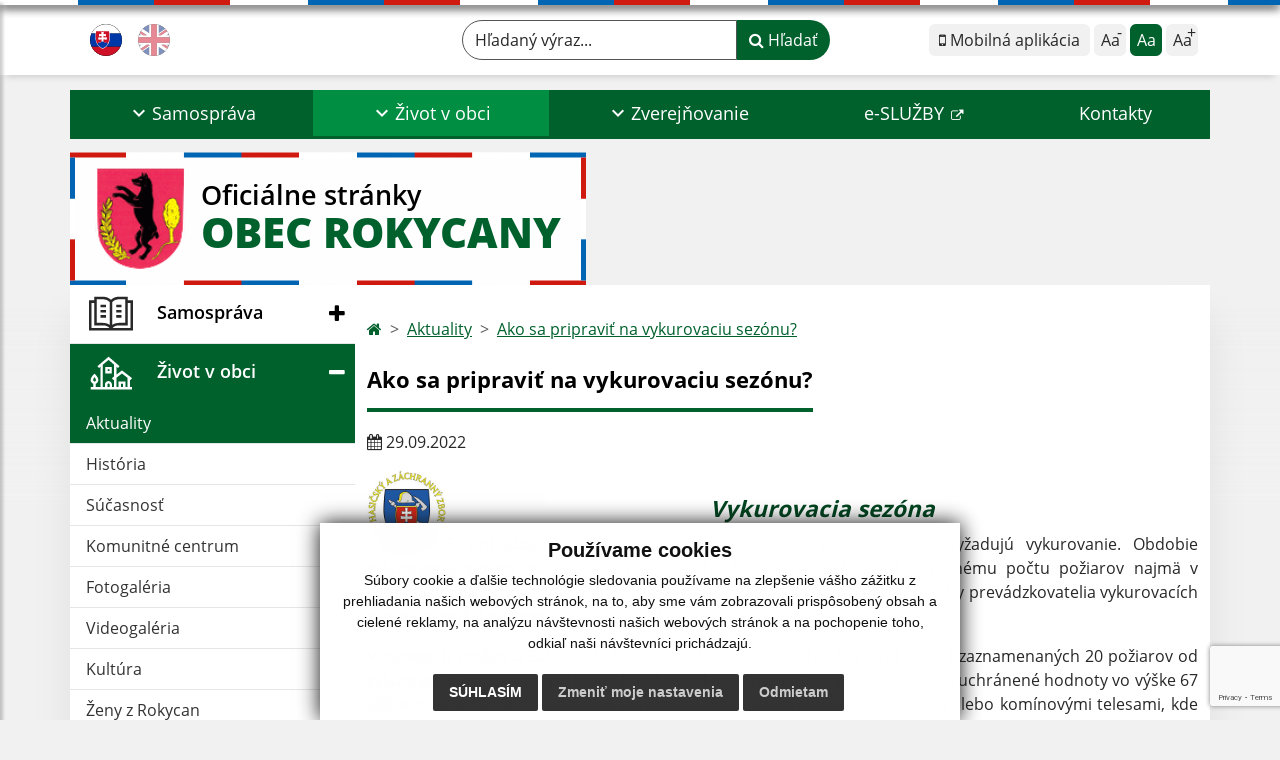

--- FILE ---
content_type: text/html; charset=UTF-8
request_url: https://www.obecrokycany.sk/ako-sa-pripravit-na-vykurovaciu-sezonu-a22-591
body_size: 18344
content:
<!DOCTYPE html>
<html lang="sk">
  <head>
  <meta charset="utf-8" />
  <meta http-equiv="X-UA-Compatible" content="IE=edge">
    <title>Ako sa pripraviť na vykurovaciu sezónu? | Obec Rokycany</title>
    <meta name="viewport" content="width=device-width, initial-scale=1.0, maximum-scale=1.0, user-scalable=no">
    <link href="/design/idsk/idsk-frontend-2.11.0.min.css" rel="stylesheet">
    <link href="/design/css/style.css?v=11" rel="stylesheet" />
    <link rel="stylesheet" href="https://cdn.jsdelivr.net/npm/bootstrap-print-css/css/bootstrap-print.min.css" media="print">
    <script src="https://cdnjs.cloudflare.com/ajax/libs/jspdf/2.5.1/jspdf.umd.min.js"></script>
    <link rel="stylesheet" href="https://cdnjs.cloudflare.com/ajax/libs/malihu-custom-scrollbar-plugin/3.1.5/jquery.mCustomScrollbar.min.css">
          <meta name="description" content="Vitajte na oficiálnych internetových stránkach obce Obec Rokycany." />
      <meta name="keywords" content="Obec Rokycany, obec, mesto, obecný úrad, slovensko, turizmus, samospráva" />
            <meta name="author" content="webex.digital" />
    <link rel="shortcut icon" href="/design/images/erb.svg" />
        <meta property="og:title" content="Ako sa pripraviť na vykurovaciu sezónu? | Obec Rokycany | Oficiálne stránky" />
    <meta property="og:site_name" content="Obec Rokycany" />
    <meta property="og:description" content="Vitajte na oficiálnych internetových stránkach obce Obec Rokycany." />
		<meta property="og:type" content="article" />
			  <meta property="og:image" content="https://www.obecrokycany.sk/imgcache/e-news-591-5-500-300-0-ffffff.jpg?v=1732175152" />
	  <meta property="og:url" content="https://www.obecrokycany.sk/ako-sa-pripravit-na-vykurovaciu-sezonu-a22-591" />
		<meta property="og:description" content="" />
  <!-- AbhayaLibreFont -->
  <link rel="preconnect" href="https://fonts.googleapis.com">
  <link rel="preconnect" href="https://fonts.gstatic.com" crossorigin>
  <link href="https://fonts.googleapis.com/css2?family=Abhaya+Libre:wght@400;700&display=swap" rel="stylesheet">
  <script src="https://code.jquery.com/jquery-3.4.1.min.js"></script>
  <script src="/design/idsk/idsk-frontend-2.11.0.min.js?v=1"></script>
  <script src="/design/js/popper.min.js"></script>
  <script src="/design/js/bootstrap.min.js?v=11"></script>
  <script src="/design/js/ddfullscreenmenu.js?v=11"></script>
  <script src="/design/js/main.js?v=11"></script>
  <script src="/design/js/evo-calendar.min.js"></script>
      <!--[if lt IE 9]>
      <script src="https://oss.maxcdn.com/libs/html5shiv/3.7.0/html5shiv.js"></script>
      <script src="https://oss.maxcdn.com/libs/respond.js/1.3.0/respond.min.js"></script>
    <![endif]-->
  <script src="https://www.google.com/recaptcha/api.js?render=6Lf_ZSQhAAAAAA1NVtMyEKpo52LGerxkhogwugVc"></script>    </head>
<body>
<div id="fb-root"></div>
<script async defer crossorigin="anonymous" src="https://connect.facebook.net/sk_SK/sdk.js#xfbml=1&version=v12.0" nonce="4vVbuMDw"></script>
<div class="template-b d-print-none"> <div class="partial-header"><header class="header_b"> <div class="top_header"><div class="container"><div class="row"> <div class="col-lg-4 d-flex justify-content-between justify-content-lg-start mb-2 mb-lg-0"> <div class="me-0 me-lg-3 me-xxl-5 lang"> <div class="dropdown"><a data-bs-original-title="Slovenský" data-bs-toggle="tooltip" data-bs-placement="bottom" class="dropdown-item lang-flag d-inline-block active" href="language.php?lang=sk&href=aktuality"><img src="/design/images/flag-sk.svg" class="w-32" alt="Slovenská ikona" /></a><a data-bs-original-title="English" data-bs-toggle="tooltip" data-bs-placement="bottom" class="dropdown-item lang-flag d-inline-block " href="contact"><img src="/design/images/flag-en.svg" class="w-32" alt="English ikona" /></a></div> </div> <div class="social-networks"></div> <div class="d-inline-blockk d-none d-sm-none read-text"> <a href="#" class="d-inline-block px-3 px-xxl-4 rounded-pill textToSpeechSwitcher"><i class="fa fa-volume-up" aria-hidden="true"></i> Čítaj text</a> </div> </div> <div class="col-lg-8 d-flex justify-content-between align-items-center flex-wrap flex-sm-nowrap"> <div class="d-none d-sm-inline-blockk order-lg-2 me-3 me-xxl-5 read-text"> <a href="#" class="d-inline-block px-3 px-xxl-4 rounded-pill textToSpeechSwitcher"><i class="fa fa-volume-up" aria-hidden="true"></i> Čítaj text</a> </div> <div class="d-inline-block order-lg-3 me-3 me-lg-0 font-size"> <ul class="d-flex"> <li class="me-1"><a href="infourad" class="position-relative appHeader d-flex justify-content-center align-items-center rounded-2 minus" data-bs-toggle="tooltip" data-bs-placement="bottom" title="Mobilná aplikácia"> <span><i class="fa fa-mobile"></i> Mobilná aplikácia</span> </a> </li> <li class="me-1"><a href="#" class="position-relative jfontsize-d2 d-flex justify-content-center align-items-center rounded-2 minus" data-bs-toggle="tooltip" data-bs-placement="bottom" title="Zmenšiť veľkosť textu"> <span>Aa<sup>-</sup></span> </a> </li> <li class="me-1"><a href="#" onClick="restoreSize();" class="position-relative jfontsize-m2 d-flex justify-content-center align-items-center rounded-2 default" data-bs-toggle="tooltip" data-bs-placement="bottom" title="Základná veľkosť textu"> <span>Aa</span> </a> </li> <li><a href="#" class="position-relative jfontsize-p2 d-flex justify-content-center align-items-center rounded-2 plus" data-bs-toggle="tooltip" data-bs-placement="bottom" title="Zväčšiť veľkosť textu"> <span>Aa<sup>+</sup></span> </a> </li> </ul> </div> <div class="order-lg-1 w-50 search mt-1 mt-lg-0 ms-auto ms-lg-0 me-0 me-lg-auto"><form action="/vysledky-vyhladavania" method="get" class="row g-0 flex-nowrap">
<div class="col-auto flex-fill">
<label for="search_header" class="visually-hidden">Hľadaný výraz...</label>
<input type="text" name="search" oninvalid="this.setCustomValidity('Zadajte hľadaný výraz.')" id="search_header" required class="form-control rounded-pill" placeholder="Hľadaný výraz...">
</div>
<div class="col-auto">
<button type="submit" class="btn btn-primary rounded-pill"><i class="fa fa-search"></i> Hľadať</button>
</div>
</form></div> </div> </div></div></div> <div class="bottom_header w-100"><div class="position-relative container"><div class="row">
<div class="position-absolute d-inline-block d-lg-none main_logo"><a href="/#home" class="d-flex align-items-center"><img src="/design/images/erb.svg" class="img-fluid" alt="Obec Rokycany" /> <div class="ms-2 ms-lg-3 ms-xxl-4 text"><small class="d-block">Oficiálne stránky</small> <span class="text-uppercase">Obec Rokycany</span></div></a></div>
<div class="col-lg-12 navigation_wrapper"> <nav class="navbar navbar-expand-lg navbar-light"> <div class="container-fluid p-0"> <a class="navbar-brand d-block d-lg-none opacity-0" href="/">Navigácia</a> <!--button class="navbar-toggler" type="button" onClick="ddfullscreenmenu.togglemenu()" aria-controls="navbarMainContent" aria-expanded="false" aria-label="Navigácia"> <span class="navbar-toggler-icon"></span> </button--> 
<button type="button" id="sidebarCollapse" class="d-inline-flex flex-column justify-content-center align-items-center d-lg-none navbar-btn" aria-label="Navigácia">
<span></span>
<span></span>
<span></span>
</button>
<div class="collapse navbar-collapse" id="navbarMainContent"> <ul class="navbar-nav justify-content-between w-100 me-auto pt-3 pt-lg-0">
        <li class="nav-item dropdown flex-fill">
            <a class="nav-link text-center dropdown-toggle "  role="button" data-bs-toggle="dropdown" href="#">
                <span class="position-relative d-inline-block ps-4 ps-xxl-5">                    Samospráva                </span>            </a>
                        <ul class="dropdown-menu">
                            <li>
                    <a class="dropdown-item  "  href="uradna-tabula">
                        Úradná tabuľa                     </a>
                                    </li>
                            <li>
                    <a class="dropdown-item  "  href="uradne-hodiny">
                        Kontakt a úradné hodiny                     </a>
                                    </li>
                            <li>
                    <a class="dropdown-item  "  href="symboly-obce">
                        Základné dokumenty a symboly obce                     </a>
                                    </li>
                            <li>
                    <a class="dropdown-item  "  href="obecny-urad">
                        Obecný úrad                     </a>
                                    </li>
                            <li>
                    <a class="dropdown-item  "  href="starosta-obce">
                        Starosta obce                     </a>
                                    </li>
                            <li>
                    <a class="dropdown-item  "  href="hlavny-kontrolor">
                        Hlavný kontrolór                     </a>
                                    </li>
                            <li>
                    <a class="dropdown-item d-flex justify-content-between align-items-center "  href="#">
                        Obecné zastupiteľstvo <i class="zmdi zmdi-chevron-right"></i>                    </a>
                                        <ul class="submenu dropdown-menu">
                                        <li>
                        <a class="dropdown-item "  href="poslanci-komisie-ucast-poslancov">
                            Poslanci OcZ                        </a>
                    </li>
                                        <li>
                        <a class="dropdown-item "  href="komisie">
                            Komisie OcZ                        </a>
                    </li>
                                        <li>
                        <a class="dropdown-item "  href="smernice">
                            Smernice                        </a>
                    </li>
                                        <li>
                        <a class="dropdown-item "  href="zapisnice-oz">
                            Zápisnice zo zasadnutí OcZ                        </a>
                    </li>
                                        <li>
                        <a class="dropdown-item "  href="uznesenia-oz">
                            Uznesenia zo zasadnutí OcZ                        </a>
                    </li>
                                        <li>
                        <a class="dropdown-item "  href="dokumenty-ocz">
                            Dokumenty OcZ                        </a>
                    </li>
                                        </ul>
                                    </li>
                            <li>
                    <a class="dropdown-item  "  href="vseobecne-zavazne-nariadenia">
                        Všeobecné záväzné nariadenia                     </a>
                                    </li>
                            <li>
                    <a class="dropdown-item d-flex justify-content-between align-items-center "  href="institucie">
                        Inštitúcie <i class="zmdi zmdi-chevron-right"></i>                    </a>
                                        <ul class="submenu dropdown-menu">
                                        <li>
                        <a class="dropdown-item "  href="materska-skola-rokycany">
                            Materská škola Rokycany                        </a>
                    </li>
                                        <li>
                        <a class="dropdown-item " target="_blank" title="Stránka sa otvorí v novom okne" href="//zsrokycany.sk/">
                            Základná škola Rokycany                        </a>
                    </li>
                                        </ul>
                                    </li>
                            <li>
                    <a class="dropdown-item d-flex justify-content-between align-items-center "  href="ako-vybavit">
                        Ako vybaviť <i class="zmdi zmdi-chevron-right"></i>                    </a>
                                        <ul class="submenu dropdown-menu">
                                        <li>
                        <a class="dropdown-item "  href="stavebny-urad">
                            Stavebný úrad                        </a>
                    </li>
                                        <li>
                        <a class="dropdown-item "  href="dane-a-poplatky">
                            Dane a poplatky                        </a>
                    </li>
                                        <li>
                        <a class="dropdown-item "  href="osvedcovanie-listin">
                            Osvedčovanie listín a podpisov                        </a>
                    </li>
                                        <li>
                        <a class="dropdown-item "  href="evidencia-obyvatelstva">
                            Evidencia obyvateľstva                        </a>
                    </li>
                                        <li>
                        <a class="dropdown-item "  href="zivotne-prostredie">
                            Životné prostredie                        </a>
                    </li>
                                        </ul>
                                    </li>
                            <li>
                    <a class="dropdown-item  "  href="zaverecny-ucet-obce">
                        Záverečný účet obce                     </a>
                                    </li>
                            <li>
                    <a class="dropdown-item  "  href="rozpocet-obce">
                        Rozpočet obce                     </a>
                                    </li>
                            <li>
                    <a class="dropdown-item  "  href="zemny-plan-obce">
                        Územný plán obce                     </a>
                                    </li>
                            <li>
                    <a class="dropdown-item  "  href="projekty-dotacie-granty">
                        Projekty, dotácie, granty                     </a>
                                    </li>
                            <li>
                    <a class="dropdown-item  "  href="volby-a-referendum">
                        Voľby a Referendum                     </a>
                                    </li>
                            <li>
                    <a class="dropdown-item d-flex justify-content-between align-items-center "  href="#">
                        Dokumenty <i class="zmdi zmdi-chevron-right"></i>                    </a>
                                        <ul class="submenu dropdown-menu">
                                        <li>
                        <a class="dropdown-item "  href="tlaciva">
                            Tlačivá                        </a>
                    </li>
                                        <li>
                        <a class="dropdown-item "  href="ostatne-dokumenty">
                            Ostatné dokumenty                        </a>
                    </li>
                                        </ul>
                                    </li>
                        </ul>
                    </li>
                <li class="nav-item dropdown flex-fill">
            <a class="nav-link text-center dropdown-toggle hj"  role="button" data-bs-toggle="dropdown" href="#">
                <span class="position-relative d-inline-block ps-4 ps-xxl-5">                    Život v obci                </span>            </a>
                        <ul class="dropdown-menu">
                            <li>
                    <a class="dropdown-item  hm"  href="aktuality">
                        Aktuality                     </a>
                                    </li>
                            <li>
                    <a class="dropdown-item  "  href="historia">
                        História                     </a>
                                    </li>
                            <li>
                    <a class="dropdown-item  "  href="sucasnost">
                        Súčasnosť                     </a>
                                    </li>
                            <li>
                    <a class="dropdown-item  "  href="komunitne-centrum">
                        Komunitné centrum                     </a>
                                    </li>
                            <li>
                    <a class="dropdown-item  "  href="fotogaleria">
                        Fotogaléria                     </a>
                                    </li>
                            <li>
                    <a class="dropdown-item  "  href="videogaleria">
                        Videogaléria                     </a>
                                    </li>
                            <li>
                    <a class="dropdown-item  "  href="kultura">
                        Kultúra                     </a>
                                    </li>
                            <li>
                    <a class="dropdown-item  "  href="folklorny-subor">
                        Ženy z Rokycan                     </a>
                                    </li>
                            <li>
                    <a class="dropdown-item  "  href="sport">
                        Šport                     </a>
                                    </li>
                            <li>
                    <a class="dropdown-item  "  href="dobrovolny-hasicsky-zbor">
                        Dobrovoľný hasičský zbor                     </a>
                                    </li>
                            <li>
                    <a class="dropdown-item  "  href="krasy-nasej-obce">
                        Krásy našej obce                     </a>
                                    </li>
                            <li>
                    <a class="dropdown-item d-flex justify-content-between align-items-center "  href="cirkev">
                        Cirkev <i class="zmdi zmdi-chevron-right"></i>                    </a>
                                        <ul class="submenu dropdown-menu">
                                        <li>
                        <a class="dropdown-item "  href="rimsko">
                            Rímskokatolícky kostol                        </a>
                    </li>
                                        <li>
                        <a class="dropdown-item "  href="evanjelicky">
                            Evanjelický kostol                        </a>
                    </li>
                                        </ul>
                                    </li>
                            <li>
                    <a class="dropdown-item  "  href="lesne-pozemkove-spolocenstvo-rokycany">
                        Lesné pozemkové spoločenstvo Rokycany                     </a>
                                    </li>
                        </ul>
                    </li>
                <li class="nav-item dropdown flex-fill">
            <a class="nav-link text-center dropdown-toggle "  role="button" data-bs-toggle="dropdown" href="#">
                <span class="position-relative d-inline-block ps-4 ps-xxl-5">                    Zverejňovanie                </span>            </a>
                        <ul class="dropdown-menu">
                            <li>
                    <a class="dropdown-item  "  href="zmluvy">
                        Zmluvy                     </a>
                                    </li>
                            <li>
                    <a class="dropdown-item  "  href="faktury">
                        Faktúry                     </a>
                                    </li>
                            <li>
                    <a class="dropdown-item  "  href="objednavky">
                        Objednávky                     </a>
                                    </li>
                            <li>
                    <a class="dropdown-item d-flex justify-content-between align-items-center "  href="archiv">
                        Archív <i class="zmdi zmdi-chevron-right"></i>                    </a>
                                        <ul class="submenu dropdown-menu">
                                        <li>
                        <a class="dropdown-item "  href="zmluvy-archiv">
                            Archív zmluvy                        </a>
                    </li>
                                        <li>
                        <a class="dropdown-item "  href="objednavky-archiv">
                            Archív objednávky                        </a>
                    </li>
                                        <li>
                        <a class="dropdown-item "  href="archiv-faktury">
                            Archív faktúry                        </a>
                    </li>
                                        </ul>
                                    </li>
                            <li>
                    <a class="dropdown-item  "  href="verejne-obstaravanie">
                        Verejné obstarávanie                     </a>
                                    </li>
                            <li>
                    <a class="dropdown-item  "  href="ochrana-osobnych-udajov">
                        Ochrana osobných údajov                     </a>
                                    </li>
                            <li>
                    <a class="dropdown-item  "  href="subory-cookies">
                        Súbory cookies                     </a>
                                    </li>
                        </ul>
                    </li>
                <li class="nav-item  flex-fill">
            <a class="nav-link text-center  " target="_blank" title="Stránka sa otvorí v novom okne"  href="https://www.dcom.sk/esluzby">
                                    e-SLUŽBY                            </a>
                    </li>
                <li class="nav-item  flex-fill">
            <a class="nav-link text-center  "   href="kontakty">
                                    Kontakty                            </a>
                    </li>
        </ul> </div> </div> </nav> </div> </div></div></div> </header></div></div><div class="rslider-b-holder">
<div class="template-b d-print-none"><div class="widget-slider"><div class="position-relative slider_b slider_b_in"><div class="position-relative rslider_wrapper"><ul class="rslides h-100" id="slider2">    <li class="rslides_li h-100" id="before-video-load" style="opacity:1">
    <div class="rslider_img h-100" style="background-image:url('https://img.youtube.com/vi/dCpBCWSYm_g/maxresdefault.jpg');">&nbsp;</div>
    </li>
    </ul></div><div class="position-absolute d-none d-lg-inline-block w-100 main_logo"><div class="container p-0"><a href="/" title="Obec Rokycany | Oficiálne stránky" class="d-flex align-items-center"><div class="erbHolder"><img src="/design/images/erb.svg" class="img-fluid" alt="Obec Rokycany | Oficiálne stránky" /> <div class="d-inline-block ms-2 ms-lg-3 ms-xxl-4 text"><small class="d-block">Oficiálne stránky</small> <span class="text-uppercase">Obec Rokycany</span></div></div></a></div></div></div></div></div><style> #slider-button { display: none; } </style><script>
    jQuery(document).ready(function($) {
        var slider = $('#slider2').slippry({
            auto: true,
            transition: 'fade',
            loop: true,
            autoHover: false,
            pager: false,
            controls: false,
            speed: 500 
        });
        var auto = true;
        var tooltip = new bootstrap.Tooltip($('#slider-button')[0]);
        $('#slider-button').on('click', function() {
            var autoIcon = $('#autoIcon');
            if (auto) {
                slider.stopAuto();
                autoIcon.removeClass('fa-pause').addClass('fa-play');
                $(this).attr('title', 'Spustiť');
                $(this).attr('data-bs-original-title', 'Spustiť');
                $(this).attr('aria-label', 'Spustiť');
            } else {
                slider.startAuto();
                autoIcon.removeClass('fa-play').addClass('fa-pause');
                $(this).attr('title', 'Zastaviť');
                $(this).attr('data-bs-original-title', 'Zastaviť');
                $(this).attr('aria-label', 'Zastaviť');
            }
            tooltip.show();
            auto = !auto;
        });
        $('#slider-button').on('mouseleave', function() {
            tooltip.hide();
        });
    });
</script>
  </div><div class="template-b"> <section class="partial-main"> <div class="position-relative container mb-5 partial_main_b boxShadowBottom"> <div class="row"> <div class="col-lg-3 d-none d-lg-block p-0"> <nav class="sidebar_nav"> <ul class="nav flex-column" id="nav_accordion">
    <li class="nav-item">
        <a data-bs-toggle="collapse" data-bs-target="#left_samosprava" class="nav-link py-2 py-xxl-2    collapsed"  href="#">
            <img src="
                        /design/images/icon-sidebar-nav-02.svg"                                                                                                            " class="img-fluid" alt="Ikona - Samospráva" />
            <span class="ms-2 ms-xl-3 ms-xxl-4">Samospráva</span>
                    </a>
        <ul id="left_samosprava" class="submenu collapse " data-bs-parent="#left_samosprava">        <li class="">
            <a  class="nav-link "  href="uradna-tabula">
                Úradná tabuľa             </a>
        <ul id="left_" class="submenu collapse left_sub_menu " data-bs-parent="#left_">        <li class="">
            <a class="nav-link "  href="#">
                Samospráva            </a>
        </li>
                <li class="">
            <a class="nav-link "  href="#">
                Život v obci            </a>
        </li>
                <li class="">
            <a class="nav-link "  href="#">
                Zverejňovanie            </a>
        </li>
                <li class="">
            <a class="nav-link " target="_blank" title="Stránka sa otvorí v novom okne" href="https://www.dcom.sk/esluzby">
                e-SLUŽBY            </a>
        </li>
                <li class="">
            <a class="nav-link "  href="kontakty">
                Kontakty            </a>
        </li>
        </ul>        </li>
                <li class="">
            <a  class="nav-link "  href="uradne-hodiny">
                Kontakt a úradné hodiny             </a>
        <ul id="left_" class="submenu collapse left_sub_menu " data-bs-parent="#left_">        <li class="">
            <a class="nav-link "  href="#">
                Samospráva            </a>
        </li>
                <li class="">
            <a class="nav-link "  href="#">
                Život v obci            </a>
        </li>
                <li class="">
            <a class="nav-link "  href="#">
                Zverejňovanie            </a>
        </li>
                <li class="">
            <a class="nav-link " target="_blank" title="Stránka sa otvorí v novom okne" href="https://www.dcom.sk/esluzby">
                e-SLUŽBY            </a>
        </li>
                <li class="">
            <a class="nav-link "  href="kontakty">
                Kontakty            </a>
        </li>
        </ul>        </li>
                <li class="">
            <a  class="nav-link "  href="symboly-obce">
                Základné dokumenty a symboly obce             </a>
        <ul id="left_" class="submenu collapse left_sub_menu " data-bs-parent="#left_">        <li class="">
            <a class="nav-link "  href="#">
                Samospráva            </a>
        </li>
                <li class="">
            <a class="nav-link "  href="#">
                Život v obci            </a>
        </li>
                <li class="">
            <a class="nav-link "  href="#">
                Zverejňovanie            </a>
        </li>
                <li class="">
            <a class="nav-link " target="_blank" title="Stránka sa otvorí v novom okne" href="https://www.dcom.sk/esluzby">
                e-SLUŽBY            </a>
        </li>
                <li class="">
            <a class="nav-link "  href="kontakty">
                Kontakty            </a>
        </li>
        </ul>        </li>
                <li class="">
            <a  class="nav-link "  href="obecny-urad">
                Obecný úrad             </a>
        <ul id="left_" class="submenu collapse left_sub_menu " data-bs-parent="#left_">        <li class="">
            <a class="nav-link "  href="#">
                Samospráva            </a>
        </li>
                <li class="">
            <a class="nav-link "  href="#">
                Život v obci            </a>
        </li>
                <li class="">
            <a class="nav-link "  href="#">
                Zverejňovanie            </a>
        </li>
                <li class="">
            <a class="nav-link " target="_blank" title="Stránka sa otvorí v novom okne" href="https://www.dcom.sk/esluzby">
                e-SLUŽBY            </a>
        </li>
                <li class="">
            <a class="nav-link "  href="kontakty">
                Kontakty            </a>
        </li>
        </ul>        </li>
                <li class="">
            <a  class="nav-link "  href="starosta-obce">
                Starosta obce             </a>
        <ul id="left_" class="submenu collapse left_sub_menu " data-bs-parent="#left_">        <li class="">
            <a class="nav-link "  href="#">
                Samospráva            </a>
        </li>
                <li class="">
            <a class="nav-link "  href="#">
                Život v obci            </a>
        </li>
                <li class="">
            <a class="nav-link "  href="#">
                Zverejňovanie            </a>
        </li>
                <li class="">
            <a class="nav-link " target="_blank" title="Stránka sa otvorí v novom okne" href="https://www.dcom.sk/esluzby">
                e-SLUŽBY            </a>
        </li>
                <li class="">
            <a class="nav-link "  href="kontakty">
                Kontakty            </a>
        </li>
        </ul>        </li>
                <li class="">
            <a  class="nav-link "  href="hlavny-kontrolor">
                Hlavný kontrolór             </a>
        <ul id="left_" class="submenu collapse left_sub_menu " data-bs-parent="#left_">        <li class="">
            <a class="nav-link "  href="#">
                Samospráva            </a>
        </li>
                <li class="">
            <a class="nav-link "  href="#">
                Život v obci            </a>
        </li>
                <li class="">
            <a class="nav-link "  href="#">
                Zverejňovanie            </a>
        </li>
                <li class="">
            <a class="nav-link " target="_blank" title="Stránka sa otvorí v novom okne" href="https://www.dcom.sk/esluzby">
                e-SLUŽBY            </a>
        </li>
                <li class="">
            <a class="nav-link "  href="kontakty">
                Kontakty            </a>
        </li>
        </ul>        </li>
                <li class="">
            <a data-bs-toggle="collapse" data-bs-target="#left_oz" class="nav-link "  href="#">
                Obecné zastupiteľstvo <i class="fa fa-angle-down" aria-hidden="true"></i>            </a>
        <ul id="left_oz" class="submenu collapse left_sub_menu " data-bs-parent="#left_oz">        <li class="">
            <a class="nav-link "  href="poslanci-komisie-ucast-poslancov">
                Poslanci OcZ            </a>
        </li>
                <li class="">
            <a class="nav-link "  href="komisie">
                Komisie OcZ            </a>
        </li>
                <li class="">
            <a class="nav-link "  href="smernice">
                Smernice            </a>
        </li>
                <li class="">
            <a class="nav-link "  href="zapisnice-oz">
                Zápisnice zo zasadnutí OcZ            </a>
        </li>
                <li class="">
            <a class="nav-link "  href="uznesenia-oz">
                Uznesenia zo zasadnutí OcZ            </a>
        </li>
                <li class="">
            <a class="nav-link "  href="dokumenty-ocz">
                Dokumenty OcZ            </a>
        </li>
        </ul>        </li>
                <li class="">
            <a  class="nav-link "  href="vseobecne-zavazne-nariadenia">
                Všeobecné záväzné nariadenia             </a>
        <ul id="left_" class="submenu collapse left_sub_menu " data-bs-parent="#left_">        <li class="">
            <a class="nav-link "  href="#">
                Samospráva            </a>
        </li>
                <li class="">
            <a class="nav-link "  href="#">
                Život v obci            </a>
        </li>
                <li class="">
            <a class="nav-link "  href="#">
                Zverejňovanie            </a>
        </li>
                <li class="">
            <a class="nav-link " target="_blank" title="Stránka sa otvorí v novom okne" href="https://www.dcom.sk/esluzby">
                e-SLUŽBY            </a>
        </li>
                <li class="">
            <a class="nav-link "  href="kontakty">
                Kontakty            </a>
        </li>
        </ul>        </li>
                <li class="">
            <a data-bs-toggle="collapse" data-bs-target="#left_ins" class="nav-link "  href="institucie">
                Inštitúcie <i class="fa fa-angle-down" aria-hidden="true"></i>            </a>
        <ul id="left_ins" class="submenu collapse left_sub_menu " data-bs-parent="#left_ins">        <li class="">
            <a class="nav-link "  href="materska-skola-rokycany">
                Materská škola Rokycany            </a>
        </li>
                <li class="">
            <a class="nav-link " target="_blank" title="Stránka sa otvorí v novom okne" href="//zsrokycany.sk/">
                Základná škola Rokycany            </a>
        </li>
        </ul>        </li>
                <li class="">
            <a data-bs-toggle="collapse" data-bs-target="#left_av" class="nav-link "  href="ako-vybavit">
                Ako vybaviť <i class="fa fa-angle-down" aria-hidden="true"></i>            </a>
        <ul id="left_av" class="submenu collapse left_sub_menu " data-bs-parent="#left_av">        <li class="">
            <a class="nav-link "  href="stavebny-urad">
                Stavebný úrad            </a>
        </li>
                <li class="">
            <a class="nav-link "  href="dane-a-poplatky">
                Dane a poplatky            </a>
        </li>
                <li class="">
            <a class="nav-link "  href="osvedcovanie-listin">
                Osvedčovanie listín a podpisov            </a>
        </li>
                <li class="">
            <a class="nav-link "  href="evidencia-obyvatelstva">
                Evidencia obyvateľstva            </a>
        </li>
                <li class="">
            <a class="nav-link "  href="zivotne-prostredie">
                Životné prostredie            </a>
        </li>
        </ul>        </li>
                <li class="">
            <a  class="nav-link "  href="zaverecny-ucet-obce">
                Záverečný účet obce             </a>
        <ul id="left_" class="submenu collapse left_sub_menu " data-bs-parent="#left_">        <li class="">
            <a class="nav-link "  href="#">
                Samospráva            </a>
        </li>
                <li class="">
            <a class="nav-link "  href="#">
                Život v obci            </a>
        </li>
                <li class="">
            <a class="nav-link "  href="#">
                Zverejňovanie            </a>
        </li>
                <li class="">
            <a class="nav-link " target="_blank" title="Stránka sa otvorí v novom okne" href="https://www.dcom.sk/esluzby">
                e-SLUŽBY            </a>
        </li>
                <li class="">
            <a class="nav-link "  href="kontakty">
                Kontakty            </a>
        </li>
        </ul>        </li>
                <li class="">
            <a  class="nav-link "  href="rozpocet-obce">
                Rozpočet obce             </a>
        <ul id="left_" class="submenu collapse left_sub_menu " data-bs-parent="#left_">        <li class="">
            <a class="nav-link "  href="#">
                Samospráva            </a>
        </li>
                <li class="">
            <a class="nav-link "  href="#">
                Život v obci            </a>
        </li>
                <li class="">
            <a class="nav-link "  href="#">
                Zverejňovanie            </a>
        </li>
                <li class="">
            <a class="nav-link " target="_blank" title="Stránka sa otvorí v novom okne" href="https://www.dcom.sk/esluzby">
                e-SLUŽBY            </a>
        </li>
                <li class="">
            <a class="nav-link "  href="kontakty">
                Kontakty            </a>
        </li>
        </ul>        </li>
                <li class="">
            <a  class="nav-link "  href="zemny-plan-obce">
                Územný plán obce             </a>
        <ul id="left_" class="submenu collapse left_sub_menu " data-bs-parent="#left_">        <li class="">
            <a class="nav-link "  href="#">
                Samospráva            </a>
        </li>
                <li class="">
            <a class="nav-link "  href="#">
                Život v obci            </a>
        </li>
                <li class="">
            <a class="nav-link "  href="#">
                Zverejňovanie            </a>
        </li>
                <li class="">
            <a class="nav-link " target="_blank" title="Stránka sa otvorí v novom okne" href="https://www.dcom.sk/esluzby">
                e-SLUŽBY            </a>
        </li>
                <li class="">
            <a class="nav-link "  href="kontakty">
                Kontakty            </a>
        </li>
        </ul>        </li>
                <li class="">
            <a  class="nav-link "  href="projekty-dotacie-granty">
                Projekty, dotácie, granty             </a>
        <ul id="left_" class="submenu collapse left_sub_menu " data-bs-parent="#left_">        <li class="">
            <a class="nav-link "  href="#">
                Samospráva            </a>
        </li>
                <li class="">
            <a class="nav-link "  href="#">
                Život v obci            </a>
        </li>
                <li class="">
            <a class="nav-link "  href="#">
                Zverejňovanie            </a>
        </li>
                <li class="">
            <a class="nav-link " target="_blank" title="Stránka sa otvorí v novom okne" href="https://www.dcom.sk/esluzby">
                e-SLUŽBY            </a>
        </li>
                <li class="">
            <a class="nav-link "  href="kontakty">
                Kontakty            </a>
        </li>
        </ul>        </li>
                <li class="">
            <a  class="nav-link "  href="volby-a-referendum">
                Voľby a Referendum             </a>
        <ul id="left_" class="submenu collapse left_sub_menu " data-bs-parent="#left_">        <li class="">
            <a class="nav-link "  href="#">
                Samospráva            </a>
        </li>
                <li class="">
            <a class="nav-link "  href="#">
                Život v obci            </a>
        </li>
                <li class="">
            <a class="nav-link "  href="#">
                Zverejňovanie            </a>
        </li>
                <li class="">
            <a class="nav-link " target="_blank" title="Stránka sa otvorí v novom okne" href="https://www.dcom.sk/esluzby">
                e-SLUŽBY            </a>
        </li>
                <li class="">
            <a class="nav-link "  href="kontakty">
                Kontakty            </a>
        </li>
        </ul>        </li>
                <li class="">
            <a data-bs-toggle="collapse" data-bs-target="#left_dok" class="nav-link "  href="#">
                Dokumenty <i class="fa fa-angle-down" aria-hidden="true"></i>            </a>
        <ul id="left_dok" class="submenu collapse left_sub_menu " data-bs-parent="#left_dok">        <li class="">
            <a class="nav-link "  href="tlaciva">
                Tlačivá            </a>
        </li>
                <li class="">
            <a class="nav-link "  href="ostatne-dokumenty">
                Ostatné dokumenty            </a>
        </li>
        </ul>        </li>
        </ul>    </li>
        <li class="nav-item">
        <a data-bs-toggle="collapse" data-bs-target="#left_obec" class="nav-link py-2 py-xxl-2  hj active collapsed"  href="#">
            <img src="
            /design/images/icon-sidebar-nav-01.svg"                                                                                                                        " class="img-fluid" alt="Ikona - Život v obci" />
            <span class="ms-2 ms-xl-3 ms-xxl-4">Život v obci</span>
                    </a>
        <ul id="left_obec" class="submenu collapse " data-bs-parent="#left_obec">        <li class="hm">
            <a  class="nav-link hm"  href="aktuality">
                Aktuality             </a>
        <ul id="left_" class="submenu collapse left_sub_menu " data-bs-parent="#left_">        <li class="">
            <a class="nav-link "  href="#">
                Samospráva            </a>
        </li>
                <li class="">
            <a class="nav-link "  href="#">
                Život v obci            </a>
        </li>
                <li class="">
            <a class="nav-link "  href="#">
                Zverejňovanie            </a>
        </li>
                <li class="">
            <a class="nav-link " target="_blank" title="Stránka sa otvorí v novom okne" href="https://www.dcom.sk/esluzby">
                e-SLUŽBY            </a>
        </li>
                <li class="">
            <a class="nav-link "  href="kontakty">
                Kontakty            </a>
        </li>
        </ul>        </li>
                <li class="">
            <a  class="nav-link "  href="historia">
                História             </a>
        <ul id="left_" class="submenu collapse left_sub_menu " data-bs-parent="#left_">        <li class="">
            <a class="nav-link "  href="#">
                Samospráva            </a>
        </li>
                <li class="">
            <a class="nav-link "  href="#">
                Život v obci            </a>
        </li>
                <li class="">
            <a class="nav-link "  href="#">
                Zverejňovanie            </a>
        </li>
                <li class="">
            <a class="nav-link " target="_blank" title="Stránka sa otvorí v novom okne" href="https://www.dcom.sk/esluzby">
                e-SLUŽBY            </a>
        </li>
                <li class="">
            <a class="nav-link "  href="kontakty">
                Kontakty            </a>
        </li>
        </ul>        </li>
                <li class="">
            <a  class="nav-link "  href="sucasnost">
                Súčasnosť             </a>
        <ul id="left_" class="submenu collapse left_sub_menu " data-bs-parent="#left_">        <li class="">
            <a class="nav-link "  href="#">
                Samospráva            </a>
        </li>
                <li class="">
            <a class="nav-link "  href="#">
                Život v obci            </a>
        </li>
                <li class="">
            <a class="nav-link "  href="#">
                Zverejňovanie            </a>
        </li>
                <li class="">
            <a class="nav-link " target="_blank" title="Stránka sa otvorí v novom okne" href="https://www.dcom.sk/esluzby">
                e-SLUŽBY            </a>
        </li>
                <li class="">
            <a class="nav-link "  href="kontakty">
                Kontakty            </a>
        </li>
        </ul>        </li>
                <li class="">
            <a  class="nav-link "  href="komunitne-centrum">
                Komunitné centrum             </a>
        <ul id="left_" class="submenu collapse left_sub_menu " data-bs-parent="#left_">        <li class="">
            <a class="nav-link "  href="#">
                Samospráva            </a>
        </li>
                <li class="">
            <a class="nav-link "  href="#">
                Život v obci            </a>
        </li>
                <li class="">
            <a class="nav-link "  href="#">
                Zverejňovanie            </a>
        </li>
                <li class="">
            <a class="nav-link " target="_blank" title="Stránka sa otvorí v novom okne" href="https://www.dcom.sk/esluzby">
                e-SLUŽBY            </a>
        </li>
                <li class="">
            <a class="nav-link "  href="kontakty">
                Kontakty            </a>
        </li>
        </ul>        </li>
                <li class="">
            <a  class="nav-link "  href="fotogaleria">
                Fotogaléria             </a>
        <ul id="left_" class="submenu collapse left_sub_menu " data-bs-parent="#left_">        <li class="">
            <a class="nav-link "  href="#">
                Samospráva            </a>
        </li>
                <li class="">
            <a class="nav-link "  href="#">
                Život v obci            </a>
        </li>
                <li class="">
            <a class="nav-link "  href="#">
                Zverejňovanie            </a>
        </li>
                <li class="">
            <a class="nav-link " target="_blank" title="Stránka sa otvorí v novom okne" href="https://www.dcom.sk/esluzby">
                e-SLUŽBY            </a>
        </li>
                <li class="">
            <a class="nav-link "  href="kontakty">
                Kontakty            </a>
        </li>
        </ul>        </li>
                <li class="">
            <a  class="nav-link "  href="videogaleria">
                Videogaléria             </a>
        <ul id="left_" class="submenu collapse left_sub_menu " data-bs-parent="#left_">        <li class="">
            <a class="nav-link "  href="#">
                Samospráva            </a>
        </li>
                <li class="">
            <a class="nav-link "  href="#">
                Život v obci            </a>
        </li>
                <li class="">
            <a class="nav-link "  href="#">
                Zverejňovanie            </a>
        </li>
                <li class="">
            <a class="nav-link " target="_blank" title="Stránka sa otvorí v novom okne" href="https://www.dcom.sk/esluzby">
                e-SLUŽBY            </a>
        </li>
                <li class="">
            <a class="nav-link "  href="kontakty">
                Kontakty            </a>
        </li>
        </ul>        </li>
                <li class="">
            <a  class="nav-link "  href="kultura">
                Kultúra             </a>
        <ul id="left_" class="submenu collapse left_sub_menu " data-bs-parent="#left_">        <li class="">
            <a class="nav-link "  href="#">
                Samospráva            </a>
        </li>
                <li class="">
            <a class="nav-link "  href="#">
                Život v obci            </a>
        </li>
                <li class="">
            <a class="nav-link "  href="#">
                Zverejňovanie            </a>
        </li>
                <li class="">
            <a class="nav-link " target="_blank" title="Stránka sa otvorí v novom okne" href="https://www.dcom.sk/esluzby">
                e-SLUŽBY            </a>
        </li>
                <li class="">
            <a class="nav-link "  href="kontakty">
                Kontakty            </a>
        </li>
        </ul>        </li>
                <li class="">
            <a  class="nav-link "  href="folklorny-subor">
                Ženy z Rokycan             </a>
        <ul id="left_" class="submenu collapse left_sub_menu " data-bs-parent="#left_">        <li class="">
            <a class="nav-link "  href="#">
                Samospráva            </a>
        </li>
                <li class="">
            <a class="nav-link "  href="#">
                Život v obci            </a>
        </li>
                <li class="">
            <a class="nav-link "  href="#">
                Zverejňovanie            </a>
        </li>
                <li class="">
            <a class="nav-link " target="_blank" title="Stránka sa otvorí v novom okne" href="https://www.dcom.sk/esluzby">
                e-SLUŽBY            </a>
        </li>
                <li class="">
            <a class="nav-link "  href="kontakty">
                Kontakty            </a>
        </li>
        </ul>        </li>
                <li class="">
            <a  class="nav-link "  href="sport">
                Šport             </a>
        <ul id="left_" class="submenu collapse left_sub_menu " data-bs-parent="#left_">        <li class="">
            <a class="nav-link "  href="#">
                Samospráva            </a>
        </li>
                <li class="">
            <a class="nav-link "  href="#">
                Život v obci            </a>
        </li>
                <li class="">
            <a class="nav-link "  href="#">
                Zverejňovanie            </a>
        </li>
                <li class="">
            <a class="nav-link " target="_blank" title="Stránka sa otvorí v novom okne" href="https://www.dcom.sk/esluzby">
                e-SLUŽBY            </a>
        </li>
                <li class="">
            <a class="nav-link "  href="kontakty">
                Kontakty            </a>
        </li>
        </ul>        </li>
                <li class="">
            <a  class="nav-link "  href="dobrovolny-hasicsky-zbor">
                Dobrovoľný hasičský zbor             </a>
        <ul id="left_" class="submenu collapse left_sub_menu " data-bs-parent="#left_">        <li class="">
            <a class="nav-link "  href="#">
                Samospráva            </a>
        </li>
                <li class="">
            <a class="nav-link "  href="#">
                Život v obci            </a>
        </li>
                <li class="">
            <a class="nav-link "  href="#">
                Zverejňovanie            </a>
        </li>
                <li class="">
            <a class="nav-link " target="_blank" title="Stránka sa otvorí v novom okne" href="https://www.dcom.sk/esluzby">
                e-SLUŽBY            </a>
        </li>
                <li class="">
            <a class="nav-link "  href="kontakty">
                Kontakty            </a>
        </li>
        </ul>        </li>
                <li class="">
            <a  class="nav-link "  href="krasy-nasej-obce">
                Krásy našej obce             </a>
        <ul id="left_" class="submenu collapse left_sub_menu " data-bs-parent="#left_">        <li class="">
            <a class="nav-link "  href="#">
                Samospráva            </a>
        </li>
                <li class="">
            <a class="nav-link "  href="#">
                Život v obci            </a>
        </li>
                <li class="">
            <a class="nav-link "  href="#">
                Zverejňovanie            </a>
        </li>
                <li class="">
            <a class="nav-link " target="_blank" title="Stránka sa otvorí v novom okne" href="https://www.dcom.sk/esluzby">
                e-SLUŽBY            </a>
        </li>
                <li class="">
            <a class="nav-link "  href="kontakty">
                Kontakty            </a>
        </li>
        </ul>        </li>
                <li class="">
            <a data-bs-toggle="collapse" data-bs-target="#left_cirkev" class="nav-link "  href="cirkev">
                Cirkev <i class="fa fa-angle-down" aria-hidden="true"></i>            </a>
        <ul id="left_cirkev" class="submenu collapse left_sub_menu " data-bs-parent="#left_cirkev">        <li class="">
            <a class="nav-link "  href="rimsko">
                Rímskokatolícky kostol            </a>
        </li>
                <li class="">
            <a class="nav-link "  href="evanjelicky">
                Evanjelický kostol            </a>
        </li>
        </ul>        </li>
                <li class="">
            <a  class="nav-link "  href="lesne-pozemkove-spolocenstvo-rokycany">
                Lesné pozemkové spoločenstvo Rokycany             </a>
        <ul id="left_" class="submenu collapse left_sub_menu " data-bs-parent="#left_">        <li class="">
            <a class="nav-link "  href="#">
                Samospráva            </a>
        </li>
                <li class="">
            <a class="nav-link "  href="#">
                Život v obci            </a>
        </li>
                <li class="">
            <a class="nav-link "  href="#">
                Zverejňovanie            </a>
        </li>
                <li class="">
            <a class="nav-link " target="_blank" title="Stránka sa otvorí v novom okne" href="https://www.dcom.sk/esluzby">
                e-SLUŽBY            </a>
        </li>
                <li class="">
            <a class="nav-link "  href="kontakty">
                Kontakty            </a>
        </li>
        </ul>        </li>
        </ul>    </li>
        <li class="nav-item">
        <a data-bs-toggle="collapse" data-bs-target="#left_zverejnovanie" class="nav-link py-2 py-xxl-2    collapsed"  href="#">
            <img src="
                                    /design/images/icon-sidebar-nav-03.svg"                                                                                                " class="img-fluid" alt="Ikona - Zverejňovanie" />
            <span class="ms-2 ms-xl-3 ms-xxl-4">Zverejňovanie</span>
                    </a>
        <ul id="left_zverejnovanie" class="submenu collapse " data-bs-parent="#left_zverejnovanie">        <li class="">
            <a  class="nav-link "  href="zmluvy">
                Zmluvy             </a>
        <ul id="left_" class="submenu collapse left_sub_menu " data-bs-parent="#left_">        <li class="">
            <a class="nav-link "  href="#">
                Samospráva            </a>
        </li>
                <li class="">
            <a class="nav-link "  href="#">
                Život v obci            </a>
        </li>
                <li class="">
            <a class="nav-link "  href="#">
                Zverejňovanie            </a>
        </li>
                <li class="">
            <a class="nav-link " target="_blank" title="Stránka sa otvorí v novom okne" href="https://www.dcom.sk/esluzby">
                e-SLUŽBY            </a>
        </li>
                <li class="">
            <a class="nav-link "  href="kontakty">
                Kontakty            </a>
        </li>
        </ul>        </li>
                <li class="">
            <a  class="nav-link "  href="faktury">
                Faktúry             </a>
        <ul id="left_" class="submenu collapse left_sub_menu " data-bs-parent="#left_">        <li class="">
            <a class="nav-link "  href="#">
                Samospráva            </a>
        </li>
                <li class="">
            <a class="nav-link "  href="#">
                Život v obci            </a>
        </li>
                <li class="">
            <a class="nav-link "  href="#">
                Zverejňovanie            </a>
        </li>
                <li class="">
            <a class="nav-link " target="_blank" title="Stránka sa otvorí v novom okne" href="https://www.dcom.sk/esluzby">
                e-SLUŽBY            </a>
        </li>
                <li class="">
            <a class="nav-link "  href="kontakty">
                Kontakty            </a>
        </li>
        </ul>        </li>
                <li class="">
            <a  class="nav-link "  href="objednavky">
                Objednávky             </a>
        <ul id="left_" class="submenu collapse left_sub_menu " data-bs-parent="#left_">        <li class="">
            <a class="nav-link "  href="#">
                Samospráva            </a>
        </li>
                <li class="">
            <a class="nav-link "  href="#">
                Život v obci            </a>
        </li>
                <li class="">
            <a class="nav-link "  href="#">
                Zverejňovanie            </a>
        </li>
                <li class="">
            <a class="nav-link " target="_blank" title="Stránka sa otvorí v novom okne" href="https://www.dcom.sk/esluzby">
                e-SLUŽBY            </a>
        </li>
                <li class="">
            <a class="nav-link "  href="kontakty">
                Kontakty            </a>
        </li>
        </ul>        </li>
                <li class="">
            <a data-bs-toggle="collapse" data-bs-target="#left_archiv" class="nav-link "  href="archiv">
                Archív <i class="fa fa-angle-down" aria-hidden="true"></i>            </a>
        <ul id="left_archiv" class="submenu collapse left_sub_menu " data-bs-parent="#left_archiv">        <li class="">
            <a class="nav-link "  href="zmluvy-archiv">
                Archív zmluvy            </a>
        </li>
                <li class="">
            <a class="nav-link "  href="objednavky-archiv">
                Archív objednávky            </a>
        </li>
                <li class="">
            <a class="nav-link "  href="archiv-faktury">
                Archív faktúry            </a>
        </li>
        </ul>        </li>
                <li class="">
            <a  class="nav-link "  href="verejne-obstaravanie">
                Verejné obstarávanie             </a>
        <ul id="left_" class="submenu collapse left_sub_menu " data-bs-parent="#left_">        <li class="">
            <a class="nav-link "  href="#">
                Samospráva            </a>
        </li>
                <li class="">
            <a class="nav-link "  href="#">
                Život v obci            </a>
        </li>
                <li class="">
            <a class="nav-link "  href="#">
                Zverejňovanie            </a>
        </li>
                <li class="">
            <a class="nav-link " target="_blank" title="Stránka sa otvorí v novom okne" href="https://www.dcom.sk/esluzby">
                e-SLUŽBY            </a>
        </li>
                <li class="">
            <a class="nav-link "  href="kontakty">
                Kontakty            </a>
        </li>
        </ul>        </li>
                <li class="">
            <a  class="nav-link "  href="ochrana-osobnych-udajov">
                Ochrana osobných údajov             </a>
        <ul id="left_" class="submenu collapse left_sub_menu " data-bs-parent="#left_">        <li class="">
            <a class="nav-link "  href="#">
                Samospráva            </a>
        </li>
                <li class="">
            <a class="nav-link "  href="#">
                Život v obci            </a>
        </li>
                <li class="">
            <a class="nav-link "  href="#">
                Zverejňovanie            </a>
        </li>
                <li class="">
            <a class="nav-link " target="_blank" title="Stránka sa otvorí v novom okne" href="https://www.dcom.sk/esluzby">
                e-SLUŽBY            </a>
        </li>
                <li class="">
            <a class="nav-link "  href="kontakty">
                Kontakty            </a>
        </li>
        </ul>        </li>
                <li class="">
            <a  class="nav-link "  href="subory-cookies">
                Súbory cookies             </a>
        <ul id="left_" class="submenu collapse left_sub_menu " data-bs-parent="#left_">        <li class="">
            <a class="nav-link "  href="#">
                Samospráva            </a>
        </li>
                <li class="">
            <a class="nav-link "  href="#">
                Život v obci            </a>
        </li>
                <li class="">
            <a class="nav-link "  href="#">
                Zverejňovanie            </a>
        </li>
                <li class="">
            <a class="nav-link " target="_blank" title="Stránka sa otvorí v novom okne" href="https://www.dcom.sk/esluzby">
                e-SLUŽBY            </a>
        </li>
                <li class="">
            <a class="nav-link "  href="kontakty">
                Kontakty            </a>
        </li>
        </ul>        </li>
        </ul>    </li>
        <li class="nav-item">
        <a  class="nav-link py-2 py-xxl-2 no-sub-menu-after   collapsed" target="_blank" title="Stránka sa otvorí v novom okne" href="https://www.dcom.sk/esluzby">
            <img src="
                                                            /design/images/icon-sidebar-nav-05.svg"                                                                        " class="img-fluid" alt="Ikona - e-SLUŽBY" />
            <span class="ms-2 ms-xl-3 ms-xxl-4">e-SLUŽBY</span>
                    </a>
            </li>
        <li class="nav-item">
        <a  class="nav-link py-2 py-xxl-2 no-sub-menu-after   collapsed"  href="kontakty">
            <img src="
                                                                                                                        /design/images/icon-sidebar-nav-09.svg"            " class="img-fluid" alt="Ikona - Kontakty" />
            <span class="ms-2 ms-xl-3 ms-xxl-4">Kontakty</span>
                    </a>
            </li>
        <script type="text/javascript">
        if($(".hs").parent('ul').hasClass("left_sub_menu")) {
            $(".hs").parent(".left_sub_menu").addClass("show");
        }
        if($(".hm").parent('ul').hasClass("submenu")) {
            $(".hm").parent(".submenu").addClass("show");
        }
    </script>
    <script>
    $(document).ready(function(){
        $(".nav-link").click(function(){
            $(".nav-link").removeClass("active");
        });
    });
    </script>
    <a class="btn btn-primary" style="color: white; padding: 15px; margin: 5px;" href="https://www.facebook.com/profile.php?id=100068331625745&locale=sk_SK" role="button" ><i class="fa fa-facebook-f me-2"></i >Farnosť Bajerov</a>	<a class="btn btn-primary" target="_blank" style="color: white; padding: 15px; margin: 5px;" href="https://mobec.sk/rokycany#base" role="button" >Mapa obce</a>	<a class="btn btn-primary" target="_blank" style="color: white; padding: 15px; margin: 5px;" href="//mobec.sk/rokycany#cintorin" role="button" >Mapa cintorína</a>	</ul> </nav><h2 style=" background:#00612d;color: white; margin: 0; padding: 10px 16px; ">Naturpack</h2><a href="https://www.naturpack.sk" target="_blank" class="no-after"> <img src="/design/images/naturpack.gif" style="width:100%;" alt="naturpack"></a> <h2 style=" background:#00612d;color: white; margin: 0; padding: 10px 16px; ">AED</h2> <a href="/aed" class="no-after"><img src="/design/images/banner_aed.png" style="width:100%;" alt="AED"></a> <h2 style=" background:#00612d;color: white; margin: 0; padding: 10px 16px; ">Kamerový systém</h2> <a href="/kamerovy-system" class="no-after"><img src="/design/images/banner_kamerovy_system.png" style="width:100%;" alt="Kamerový systém"></a> <h2 style=" background:#00612d;color: white; margin: 0; padding: 10px 16px; ">ROZaNA</h2> <a href=https://www.rozana.sk/obec/9NNFkIX-fSdQ onclick="target='_blank';"><img src=https://www.rozana.sk/banner_rozana_sk.png border="0" style="width: 100%; margin: 2%;"></a></div> <div class="col-lg-9 newsTabWrapper"> <div class="newsWrapper p-1 p-md-3"></div>    <div class="row">
        <nav class="d-inline-block col-10" style="--bs-breadcrumb-divider: '>';" aria-label="breadcrumb">
            <ol class="breadcrumb">
                <li class="breadcrumb-item"><a href="/"><i class="fa fa-home"></i></a></li>
                                    <li class="breadcrumb-item">
                        <a class="" href="aktuality">
                            Aktuality                        </a>
                    </li>
                                    <li class="breadcrumb-item">
                        <a class="active" href="ako-sa-pripravit-na-vykurovaciu-sezonu-a22-591">
                            Ako sa pripraviť na vykurovaciu sezónu?                        </a>
                    </li>
                            </ol>
        </nav>
    </div>
    <div class="row align-items-center mb-2"> <div class="col-sm-12"><div class="text-center text-sm-start mb-4 mb-sm-0 title titleBorder"><h1>Ako sa pripraviť na vykurovaciu sezónu?</h1></div></div> <div class="col-sm-1 text-center text-sm-end"></div> </div> <div class="row"> <div class="col-12"><p><i class="fa fa-calendar"></i>&nbsp;29.09.2022</p><p></p><div class="e2_htmlcontent"><h2 style="font-style:italic; text-align:center"><img alt="" src="imgcache/e-img-3015.jpg" style="float:left; height:85px; width:80px" /><br />
<strong>Vykurovacia sez&oacute;na</strong></h2>
<p>&nbsp;</p>
<p>&nbsp;</p>
<p style="text-align:justify">S prib&uacute;daj&uacute;cimi chladn&yacute;mi dňami bytov&eacute; a rodinn&eacute; domy vyžaduj&uacute; vykurovanie. Obdobie vykurovacej sez&oacute;ny patr&iacute; medzi rizikov&eacute; obdobia, kedy doch&aacute;dza k zv&yacute;&scaron;en&eacute;mu počtu požiarov najm&auml; v rodinn&yacute;ch domoch, ale aj v bytov&yacute;ch domoch. V tomto obdob&iacute; je potrebn&eacute; aby prev&aacute;dzkovatelia vykurovac&iacute;ch zariaden&iacute; zv&yacute;&scaron;ili pozornosť pri ich in&scaron;tal&aacute;cii a prev&aacute;dzkovan&iacute;.</p>
<p style="text-align:justify">V okresoch Pre&scaron;ov a Sabinov bolo počas vykurovacieho obdobia v roku 2021 zaznamenan&yacute;ch 20 požiarov od vykurovac&iacute;ch syst&eacute;mov, pri ktor&yacute;ch boli vyč&iacute;slen&eacute; priame &scaron;kody na 3 780 eur a uchr&aacute;nen&eacute; hodnoty vo v&yacute;&scaron;ke 67 600 eur. Požiare boli sp&ocirc;soben&eacute; hlavne tepeln&yacute;mi spotrebičmi, dymovodmi alebo kom&iacute;nov&yacute;mi telesami, kde najčastej&scaron;ou pr&iacute;činou vzniku požiaru bolo vyhorenie sadz&iacute; v kom&iacute;ne a porucha vykurovac&iacute;ch telies, dymovodov a kom&iacute;nov.</p>
<p style="text-align:justify">Rozhoduj&uacute;cim činiteľom pre bezpečnosť vykurovac&iacute;ch zariaden&iacute; a kom&iacute;nov je človek a jeho vzťah k vytvoreniu podmienok bezpečnej prev&aacute;dzky. Kameňom &uacute;razu je nevedomosť občanov o svojich povinnostiach v s&uacute;vislosti s technick&yacute;mi podmienkami a požiadavkami na protipožiarnu bezpečnosť pri in&scaron;tal&aacute;cii a prev&aacute;dzkovan&iacute; palivov&yacute;ch a elektrotepeln&yacute;ch spotrebičov a zariaden&iacute; &uacute;stredn&eacute;ho vykurovania a pri v&yacute;stavbe a použ&iacute;van&iacute; kom&iacute;na a dymovodu a o lehot&aacute;ch ich čistenia a vykon&aacute;vania kontrol.&nbsp;</p>
<p style="text-align:justify">Okresn&eacute; riaditeľstvo Hasičsk&eacute;ho a z&aacute;chrann&eacute;ho zboru v Pre&scaron;ove zd&ocirc;razňuje, že &scaron;pecifick&eacute; podmienky vykurovacieho obdobia si vyžaduj&uacute; d&ocirc;kladn&uacute; pr&iacute;pravu tepeln&yacute;ch spotrebičov už pred začat&iacute;m ich prev&aacute;dzky, pretože pr&iacute;činy požiarov v tomto obdob&iacute; sa každoročne opakuj&uacute;.</p>
<p><strong>Dovoľte, aby sme pripomenuli niekoľko d&ocirc;ležit&yacute;ch z&aacute;sad k predch&aacute;dzaniu vzniku<br />
požiarov počas obdobia vykurovania:</strong></p>
<p>- skontrolovať vo vlastnom z&aacute;ujme pred vykurovacou sez&oacute;nou stav vykurovac&iacute;ch telies a zariaden&iacute;<br />
- umiestňovať vykurovacie teles&aacute; na bezpečn&eacute; miesta a do bezpečnej vzdialenosti od horľav&yacute;ch materi&aacute;lov<br />
- in&scaron;talovať vykurovacie teles&aacute; podľa n&aacute;vodu v&yacute;robcu<br />
- dbať na kontrolu vykurovac&iacute;ch telies počas prev&aacute;dzky<br />
- dbať na vysyp&aacute;vanie popola z vykurovac&iacute;ch telies do nehorľav&yacute;ch n&aacute;dob<br />
- použ&iacute;vať predp&iacute;san&eacute; paliv&aacute;<br />
- dodržiavať predpismi stanoven&eacute; z&aacute;sady pre skladovanie a použ&iacute;vania tuh&yacute;ch horľav&yacute;ch l&aacute;tok, kvapal&iacute;n a plynov.</p>
<p style="text-align:justify">T&yacute;mito opatreniami dosiahneme želan&eacute;ho v&yacute;sledku, pričom hlavn&yacute;m cieľom je ochrana životov a zdravia občanov ako aj ochrana ich majetku. Využite možnosť, aby ste vy a cel&aacute; rodina prežili vykurovacie obdobie spokojne a bez ob&aacute;v z požiarov. Zv&yacute;&scaron;en&uacute; aktivitu venujte vykon&aacute;vaniu prevent&iacute;vnych opatren&iacute; a ich realizovaniu pred začat&iacute;m vykurovacieho obdobia a taktiež dodržiavaniu bezpečnostn&yacute;ch z&aacute;sad počas vykurovacieho obdobia.</p>
<p style="text-align:justify">&Uacute;lohou a cieľom Okresn&eacute;ho riaditeľstva Hasičsk&eacute;ho a z&aacute;chrann&eacute;ho zboru v Pre&scaron;ove je p&ocirc;sobiť na občanov tak, aby nezab&uacute;dali na d&ocirc;sledky podceňovania nebezpečenstva spojen&eacute;ho s vykurovac&iacute;m obdob&iacute;m, ktor&eacute; často vedie k strate &bdquo;strechy nad hlavou&ldquo;. V t&yacute;chto pr&iacute;padoch je už neskoro prem&yacute;&scaron;ľať nad t&yacute;m, že v skutočnosti stačilo veľmi m&aacute;lo a požiar s&uacute;visiaci s vykurovan&iacute;m nemusel v&ocirc;bec vznikn&uacute;ť.</p>
<p style="text-align:justify"><strong>V pr&iacute;pade hroziaceho nebezpečenstva sa snažte konať vždy s rozvahou a bez paniky. Najprv chr&aacute;ňte život a zdravie, až potom majetok. V pr&iacute;pade, že nem&ocirc;žete požiar uhasiť vlastn&yacute;mi silami, ohl&aacute;ste požiar čo najsk&ocirc;r Hasičsk&eacute;mu a z&aacute;chrann&eacute;mu zboru v Pre&scaron;ove na linku č. 150 alebo na linku tiesňov&eacute;ho volania č. 112.</strong></p>
<p>&nbsp; &nbsp; &nbsp; &nbsp; &nbsp; &nbsp; &nbsp; &nbsp; &nbsp; &nbsp; &nbsp; &nbsp; &nbsp; &nbsp; &nbsp; &nbsp; &nbsp; &nbsp; &nbsp; &nbsp; &nbsp; &nbsp; &nbsp; &nbsp; &nbsp; &nbsp; &nbsp; &nbsp; &nbsp; &nbsp; &nbsp; &nbsp; &nbsp; &nbsp; &nbsp; &nbsp; &nbsp; &nbsp; &nbsp; &nbsp; &nbsp; &nbsp; &nbsp; &nbsp; &nbsp; &nbsp; &nbsp; &nbsp; &nbsp; &nbsp; &nbsp; &nbsp; &nbsp; &nbsp; &nbsp; &nbsp; &nbsp; &nbsp; &nbsp;</p>
<p>&nbsp; &nbsp; &nbsp; &nbsp; &nbsp; &nbsp; &nbsp; &nbsp; &nbsp; &nbsp; &nbsp; &nbsp; &nbsp; &nbsp; &nbsp; &nbsp; &nbsp; &nbsp; &nbsp; &nbsp; &nbsp; &nbsp; &nbsp; &nbsp; &nbsp; &nbsp; &nbsp; &nbsp; &nbsp; &nbsp; &nbsp; &nbsp; &nbsp; &nbsp; &nbsp; &nbsp; &nbsp; &nbsp; &nbsp; &nbsp; &nbsp; &nbsp; &nbsp; &nbsp; &nbsp; &nbsp; &nbsp; &nbsp; &nbsp; &nbsp; &nbsp; &nbsp; &nbsp; &nbsp; &nbsp; &nbsp; &nbsp; &nbsp;</p>
<p>&nbsp; &nbsp; &nbsp; &nbsp; &nbsp; &nbsp; &nbsp; &nbsp; &nbsp; &nbsp; &nbsp; &nbsp; &nbsp; &nbsp; &nbsp; &nbsp; &nbsp; &nbsp; &nbsp; &nbsp; &nbsp; &nbsp; &nbsp; &nbsp; &nbsp; &nbsp; &nbsp; &nbsp; &nbsp; &nbsp; &nbsp; &nbsp; &nbsp; &nbsp; &nbsp; &nbsp; &nbsp; &nbsp; &nbsp; &nbsp; &nbsp; &nbsp; &nbsp; &nbsp; &nbsp; &nbsp; &nbsp; &nbsp; &nbsp; &nbsp; &nbsp; &nbsp; &nbsp; &nbsp; &nbsp; &nbsp; &nbsp; &nbsp; &nbsp; &nbsp; &nbsp; npor. Ľubom&iacute;r Kijovsk&yacute;<br />
&nbsp; &nbsp; &nbsp; &nbsp; &nbsp; &nbsp; &nbsp; &nbsp; &nbsp; &nbsp; &nbsp; &nbsp; &nbsp; &nbsp; &nbsp; &nbsp; &nbsp; &nbsp; &nbsp; &nbsp; &nbsp; &nbsp; &nbsp; &nbsp; &nbsp; &nbsp; &nbsp; &nbsp; &nbsp; &nbsp; &nbsp; &nbsp; &nbsp; &nbsp; &nbsp; &nbsp; &nbsp; &nbsp; &nbsp;samostatn&yacute; in&scaron;pektor oddelenia požiarnej prevencie OR HaZZ v Pre&scaron;ove</p>
</div><div class="clearfix"></div><ul class="list-group dokumenty mb-4"><li class="list-group-item"><div class="row row-cols-2"><div class="col-md-8 col-sm-12"><i title="Dokument vo formáte PDF" class="fa fa-fw fa-lg fa-file-pdf-o"></i> <a target="_blank" title="Vykurovacia sezóna - Odkaz sa otvorí v novom okne" href="files/2022-09-29-150622-Vykurovacia_sez__na.pdf"><b>Vykurovacia sezóna</b><small> | 0.31 Mb</small></a></div><div class="col-md-4 col-sm-12"><div class="date_from text-end">Dátum vyvesenia: <small>29.09.2022</small></div></div><div class="col-md-7 col-sm-12"><small class="text-muted"> Opatrenia OR HaZZ v Prešove</small><br></div></li></ul><div class="cleaner"></div>		
			<div class="fb-share-button" data-href="https://www.obecrokycany.sk//ako-sa-pripravit-na-vykurovaciu-sezonu-a22-591" data-size="large" data-layout="button_count"></div>
	  <hr /><h2>Zoznam aktualít:</h2><div class="aktuality-b"><div class="item text-center"><div class="row text-start gx-3 gx-lg-4 gx-xl-5 newsGround">    <div class="col-md-4 mb-4 mb-xl-5 newsContainer wow fadeIn">
    <a href="co-musite-stihnut-v-mesiaci-januar-inak-vam-hrozi-pokuta-az-do-vysky-3000-a22-971" target="_self" title="Čo musíte stihnúť v mesiaci január? Inak Vám hrozí pokuta až do výšky 3000€" class="rounded img d-block mb-3 news-img-link-b">
            <div class="icon_holder">
            <img src="/design/images/news_bg.jpg" class="img-fluid news-img-b rounded d-none d-md-block" alt="Čo musíte stihnúť v mesiaci január? Inak Vám hrozí pokuta až do výšky 3000€" />
            <img src="/design/images/news_bg_xs.jpg" class="img-fluid news-img-b rounded d-block d-md-none" alt="Čo musíte stihnúť v mesiaci január? Inak Vám hrozí pokuta až do výšky 3000€" />
            <div class="icon"><img src="/design/icons/76.png" class="img-fluid d-block" alt="Ikona pre článok Čo musíte stihnúť v mesiaci január? Inak Vám hrozí pokuta až do výšky 3000€" /></div>
        </div>
        </a>
    <div class="newsArea">
    <div class="d-block align-items-center mb-2 mb-xl-3 newsInfo"><div class="text-white d-inline-block mr-2 mr-xl-3 px-md-3 px-2 py-1 rounded-pill tag tag-color-a">Oznámenia</div> <div class="date d-inline-block pull-right pt-1">15. JAN 2026</div></div>
    <div class="mb3 mb-xl-4 newsTitle"><h2><a target="_self" href="co-musite-stihnut-v-mesiaci-januar-inak-vam-hrozi-pokuta-az-do-vysky-3000-a22-971" title="Čo musíte stihnúť v mesiaci január? Inak Vám hrozí pokuta až do výšky 3000€">Čo musíte stihnúť v mesiaci január? Inak Vám hrozí pokuta až do výšky 3000€</a></h2></div>
    <div class="newsNav"><a target="_self" title="Čo musíte stihnúť v mesiaci január? Inak Vám hrozí pokuta až do výšky 3000€" class="" href="co-musite-stihnut-v-mesiaci-januar-inak-vam-hrozi-pokuta-az-do-vysky-3000-a22-971">Čítať ďalej</a></div>
    </div>
    </div>
        <div class="col-md-4 mb-4 mb-xl-5 newsContainer wow fadeIn">
    <a href="oznam-hlasita-skuska-siren-a22-967" target="_self" title="OZNAM - Hlasitá skúška sirén" class="rounded img d-block mb-3 news-img-link-b">
            <img src="imgcache/oznam-hlasita-skuska-siren-e-news-967-3-720-420-0-ffffff.jpg?v=1767953416" class="img-fluid news-img-b rounded d-none d-md-block" alt="Fotka pre článok OZNAM - Hlasitá skúška sirén" />
        <img src="imgcache/oznam-hlasita-skuska-siren-e-news-967-3-720-720-0-ffffff.jpg?v=1767953416" class="img-fluid news-img-b rounded d-block d-md-none" alt="Menšia fotka pre článok OZNAM - Hlasitá skúška sirén" />
        </a>
    <div class="newsArea">
    <div class="d-block align-items-center mb-2 mb-xl-3 newsInfo"><div class="text-white d-inline-block mr-2 mr-xl-3 px-md-3 px-2 py-1 rounded-pill tag tag-color-a">Oznámenia</div> <div class="date d-inline-block pull-right pt-1">09. JAN 2026</div></div>
    <div class="mb3 mb-xl-4 newsTitle"><h2><a target="_self" href="oznam-hlasita-skuska-siren-a22-967" title="OZNAM - Hlasitá skúška sirén">OZNAM - Hlasitá skúška sirén</a></h2></div>
    <div class="newsNav"><a target="_self" title="OZNAM - Hlasitá skúška sirén" class="" href="oznam-hlasita-skuska-siren-a22-967">Čítať ďalej</a></div>
    </div>
    </div>
        <div class="col-md-4 mb-4 mb-xl-5 newsContainer wow fadeIn">
    <a href="vyzva-na-zaplatenie-nedoplatkov-a22-964" target="_self" title="Výzva na zaplatenie nedoplatkov" class="rounded img d-block mb-3 news-img-link-b">
            <div class="icon_holder">
            <img src="/design/images/news_bg.jpg" class="img-fluid news-img-b rounded d-none d-md-block" alt="Výzva na zaplatenie nedoplatkov" />
            <img src="/design/images/news_bg_xs.jpg" class="img-fluid news-img-b rounded d-block d-md-none" alt="Výzva na zaplatenie nedoplatkov" />
            <div class="icon"><img src="/design/icons/67.png" class="img-fluid d-block" alt="Ikona pre článok Výzva na zaplatenie nedoplatkov" /></div>
        </div>
        </a>
    <div class="newsArea">
    <div class="d-block align-items-center mb-2 mb-xl-3 newsInfo"><div class="text-white d-inline-block mr-2 mr-xl-3 px-md-3 px-2 py-1 rounded-pill tag tag-color-a">Oznámenia</div> <div class="date d-inline-block pull-right pt-1">18. DEC 2025</div></div>
    <div class="mb3 mb-xl-4 newsTitle"><h2><a target="_self" href="vyzva-na-zaplatenie-nedoplatkov-a22-964" title="Výzva na zaplatenie nedoplatkov">Výzva na zaplatenie nedoplatkov</a></h2></div>
    <div class="newsNav"><a target="_self" title="Výzva na zaplatenie nedoplatkov" class="" href="vyzva-na-zaplatenie-nedoplatkov-a22-964">Čítať ďalej</a></div>
    </div>
    </div>
        <div class="col-md-4 mb-4 mb-xl-5 newsContainer wow fadeIn">
    <a href="obecny-urad-pocas-sviatkov-a22-963" target="_self" title="Obecný úrad počas sviatkov" class="rounded img d-block mb-3 news-img-link-b">
            <div class="icon_holder">
            <img src="/design/images/news_bg.jpg" class="img-fluid news-img-b rounded d-none d-md-block" alt="Obecný úrad počas sviatkov" />
            <img src="/design/images/news_bg_xs.jpg" class="img-fluid news-img-b rounded d-block d-md-none" alt="Obecný úrad počas sviatkov" />
            <div class="icon"><img src="/design/icons/60.png" class="img-fluid d-block" alt="Ikona pre článok Obecný úrad počas sviatkov" /></div>
        </div>
        </a>
    <div class="newsArea">
    <div class="d-block align-items-center mb-2 mb-xl-3 newsInfo"><div class="text-white d-inline-block mr-2 mr-xl-3 px-md-3 px-2 py-1 rounded-pill tag tag-color-a">Oznámenia</div> <div class="date d-inline-block pull-right pt-1">15. DEC 2025</div></div>
    <div class="mb3 mb-xl-4 newsTitle"><h2><a target="_self" href="obecny-urad-pocas-sviatkov-a22-963" title="Obecný úrad počas sviatkov">Obecný úrad počas sviatkov</a></h2></div>
    <div class="newsNav"><a target="_self" title="Obecný úrad počas sviatkov" class="" href="obecny-urad-pocas-sviatkov-a22-963">Čítať ďalej</a></div>
    </div>
    </div>
        <div class="col-md-4 mb-4 mb-xl-5 newsContainer wow fadeIn">
    <a href="oznamenie-o-vyberovom-konani-na-pracovnu-poziciu-terenny-socialny-pracovnik-a22-962" target="_self" title="Oznámenie o výberovom konaní na pracovnú pozíciu - Terénny sociálny pracovník" class="rounded img d-block mb-3 news-img-link-b">
            <div class="icon_holder">
            <img src="/design/images/news_bg.jpg" class="img-fluid news-img-b rounded d-none d-md-block" alt="Oznámenie o výberovom konaní na pracovnú pozíciu - Terénny sociálny pracovník" />
            <img src="/design/images/news_bg_xs.jpg" class="img-fluid news-img-b rounded d-block d-md-none" alt="Oznámenie o výberovom konaní na pracovnú pozíciu - Terénny sociálny pracovník" />
            <div class="icon"><img src="/design/icons/141.png" class="img-fluid d-block" alt="Ikona pre článok Oznámenie o výberovom konaní na pracovnú pozíciu - Terénny sociálny pracovník" /></div>
        </div>
        </a>
    <div class="newsArea">
    <div class="d-block align-items-center mb-2 mb-xl-3 newsInfo"><div class="text-white d-inline-block mr-2 mr-xl-3 px-md-3 px-2 py-1 rounded-pill tag tag-color-a">Oznámenia</div> <div class="date d-inline-block pull-right pt-1">09. DEC 2025</div></div>
    <div class="mb3 mb-xl-4 newsTitle"><h2><a target="_self" href="oznamenie-o-vyberovom-konani-na-pracovnu-poziciu-terenny-socialny-pracovnik-a22-962" title="Oznámenie o výberovom konaní na pracovnú pozíciu - Terénny sociálny pracovník">Oznámenie o výberovom konaní na pracovnú pozíciu - Terénny sociálny pracovník</a></h2></div>
    <div class="newsNav"><a target="_self" title="Oznámenie o výberovom konaní na pracovnú pozíciu - Terénny sociálny pracovník" class="" href="oznamenie-o-vyberovom-konani-na-pracovnu-poziciu-terenny-socialny-pracovnik-a22-962">Čítať ďalej</a></div>
    </div>
    </div>
        <div class="col-md-4 mb-4 mb-xl-5 newsContainer wow fadeIn">
    <a href="viete-ako-spravne-vykurovat-a-usetrit--a22-960" target="_self" title="Viete ako správne vykurovať a ušetriť? " class="rounded img d-block mb-3 news-img-link-b">
            <img src="imgcache/viete-ako-spravne-vykurovat-a-usetrit--e-news-960-3-720-420-0-ffffff.jpg?v=1764682446" class="img-fluid news-img-b rounded d-none d-md-block" alt="Fotka pre článok Viete ako správne vykurovať a ušetriť? " />
        <img src="imgcache/viete-ako-spravne-vykurovat-a-usetrit--e-news-960-3-720-720-0-ffffff.jpg?v=1764682446" class="img-fluid news-img-b rounded d-block d-md-none" alt="Menšia fotka pre článok Viete ako správne vykurovať a ušetriť? " />
        </a>
    <div class="newsArea">
    <div class="d-block align-items-center mb-2 mb-xl-3 newsInfo"><div class="text-white d-inline-block mr-2 mr-xl-3 px-md-3 px-2 py-1 rounded-pill tag tag-color-a">Oznámenia</div> <div class="date d-inline-block pull-right pt-1">02. DEC 2025</div></div>
    <div class="mb3 mb-xl-4 newsTitle"><h2><a target="_self" href="viete-ako-spravne-vykurovat-a-usetrit--a22-960" title="Viete ako správne vykurovať a ušetriť? ">Viete ako správne vykurovať a ušetriť? </a></h2></div>
    <div class="newsNav"><a target="_self" title="Viete ako správne vykurovať a ušetriť? " class="" href="viete-ako-spravne-vykurovat-a-usetrit--a22-960">Čítať ďalej</a></div>
    </div>
    </div>
        <div class="col-md-4 mb-4 mb-xl-5 newsContainer wow fadeIn">
    <a href="advent-v-nasej-obci--zapalenie-prvej-sviece-a22-957" target="_self" title="Advent v našej obci – zapálenie prvej sviece" class="rounded img d-block mb-3 news-img-link-b">
            <img src="imgcache/advent-v-nasej-obci--zapalenie-prvej-sviece-e-news-957-3-720-420-0-ffffff.jpg?v=1764326370" class="img-fluid news-img-b rounded d-none d-md-block" alt="Fotka pre článok Advent v našej obci – zapálenie prvej sviece" />
        <img src="imgcache/advent-v-nasej-obci--zapalenie-prvej-sviece-e-news-957-3-720-720-0-ffffff.jpg?v=1764326370" class="img-fluid news-img-b rounded d-block d-md-none" alt="Menšia fotka pre článok Advent v našej obci – zapálenie prvej sviece" />
        </a>
    <div class="newsArea">
    <div class="d-block align-items-center mb-2 mb-xl-3 newsInfo"><div class="text-white d-inline-block mr-2 mr-xl-3 px-md-3 px-2 py-1 rounded-pill tag tag-color-e">Podujatia</div> <div class="date d-inline-block pull-right pt-1">28. NOV 2025</div></div>
    <div class="mb3 mb-xl-4 newsTitle"><h2><a target="_self" href="advent-v-nasej-obci--zapalenie-prvej-sviece-a22-957" title="Advent v našej obci – zapálenie prvej sviece">Advent v našej obci – zapálenie prvej sviece</a></h2></div>
    <div class="newsNav"><a target="_self" title="Advent v našej obci – zapálenie prvej sviece" class="" href="advent-v-nasej-obci--zapalenie-prvej-sviece-a22-957">Čítať ďalej</a></div>
    </div>
    </div>
        <div class="col-md-4 mb-4 mb-xl-5 newsContainer wow fadeIn">
    <a href="ako-spravne-triedit-baterie-a22-955" target="_self" title="Ako správne triediť batérie?" class="rounded img d-block mb-3 news-img-link-b">
            <img src="imgcache/ako-spravne-triedit-baterie-e-news-955-3-720-420-0-ffffff.jpg?v=1764156509" class="img-fluid news-img-b rounded d-none d-md-block" alt="Fotka pre článok Ako správne triediť batérie?" />
        <img src="imgcache/ako-spravne-triedit-baterie-e-news-955-3-720-720-0-ffffff.jpg?v=1764156509" class="img-fluid news-img-b rounded d-block d-md-none" alt="Menšia fotka pre článok Ako správne triediť batérie?" />
        </a>
    <div class="newsArea">
    <div class="d-block align-items-center mb-2 mb-xl-3 newsInfo"><div class="text-white d-inline-block mr-2 mr-xl-3 px-md-3 px-2 py-1 rounded-pill tag tag-color-f">Aktuality</div> <div class="date d-inline-block pull-right pt-1">26. NOV 2025</div></div>
    <div class="mb3 mb-xl-4 newsTitle"><h2><a target="_self" href="ako-spravne-triedit-baterie-a22-955" title="Ako správne triediť batérie?">Ako správne triediť batérie?</a></h2></div>
    <div class="newsNav"><a target="_self" title="Ako správne triediť batérie?" class="" href="ako-spravne-triedit-baterie-a22-955">Čítať ďalej</a></div>
    </div>
    </div>
        <div class="col-md-4 mb-4 mb-xl-5 newsContainer wow fadeIn">
    <a href="oznam-o-zatvoreni-posty-bajerov-a22-954" target="_self" title="Oznam o zatvorení pošty Bajerov" class="rounded img d-block mb-3 news-img-link-b">
            <img src="imgcache/oznam-o-zatvoreni-posty-bajerov-e-news-954-3-720-420-0-ffffff.jpg?v=1764054256" class="img-fluid news-img-b rounded d-none d-md-block" alt="Fotka pre článok Oznam o zatvorení pošty Bajerov" />
        <img src="imgcache/oznam-o-zatvoreni-posty-bajerov-e-news-954-3-720-720-0-ffffff.jpg?v=1764054256" class="img-fluid news-img-b rounded d-block d-md-none" alt="Menšia fotka pre článok Oznam o zatvorení pošty Bajerov" />
        </a>
    <div class="newsArea">
    <div class="d-block align-items-center mb-2 mb-xl-3 newsInfo"><div class="text-white d-inline-block mr-2 mr-xl-3 px-md-3 px-2 py-1 rounded-pill tag tag-color-f">Aktuality</div> <div class="date d-inline-block pull-right pt-1">25. NOV 2025</div></div>
    <div class="mb3 mb-xl-4 newsTitle"><h2><a target="_self" href="oznam-o-zatvoreni-posty-bajerov-a22-954" title="Oznam o zatvorení pošty Bajerov">Oznam o zatvorení pošty Bajerov</a></h2></div>
    <div class="newsNav"><a target="_self" title="Oznam o zatvorení pošty Bajerov" class="" href="oznam-o-zatvoreni-posty-bajerov-a22-954">Čítať ďalej</a></div>
    </div>
    </div>
        <div class="col-md-4 mb-4 mb-xl-5 newsContainer wow fadeIn">
    <a href="pozvanka-na-stretnutie-s-mikulasom-v-nasej-obci-a22-951" target="_self" title="Pozvánka na stretnutie s Mikulášom v našej obci" class="rounded img d-block mb-3 news-img-link-b">
            <div class="icon_holder">
            <img src="/design/images/news_bg.jpg" class="img-fluid news-img-b rounded d-none d-md-block" alt="Pozvánka na stretnutie s Mikulášom v našej obci" />
            <img src="/design/images/news_bg_xs.jpg" class="img-fluid news-img-b rounded d-block d-md-none" alt="Pozvánka na stretnutie s Mikulášom v našej obci" />
            <div class="icon"><img src="/design/icons/53.png" class="img-fluid d-block" alt="Ikona pre článok Pozvánka na stretnutie s Mikulášom v našej obci" /></div>
        </div>
        </a>
    <div class="newsArea">
    <div class="d-block align-items-center mb-2 mb-xl-3 newsInfo"><div class="text-white d-inline-block mr-2 mr-xl-3 px-md-3 px-2 py-1 rounded-pill tag tag-color-f">Aktuality</div> <div class="date d-inline-block pull-right pt-1">20. NOV 2025</div></div>
    <div class="mb3 mb-xl-4 newsTitle"><h2><a target="_self" href="pozvanka-na-stretnutie-s-mikulasom-v-nasej-obci-a22-951" title="Pozvánka na stretnutie s Mikulášom v našej obci">Pozvánka na stretnutie s Mikulášom v našej obci</a></h2></div>
    <div class="newsNav"><a target="_self" title="Pozvánka na stretnutie s Mikulášom v našej obci" class="" href="pozvanka-na-stretnutie-s-mikulasom-v-nasej-obci-a22-951">Čítať ďalej</a></div>
    </div>
    </div>
        <div class="col-md-4 mb-4 mb-xl-5 newsContainer wow fadeIn">
    <a href="obec-lubovec-pozyva-na-prednasku-o-digitalnych-hraniciach-a22-953" target="_self" title="Obec Ľubovec pozýva na prednášku o digitálnych hraniciach" class="rounded img d-block mb-3 news-img-link-b">
            <div class="icon_holder">
            <img src="/design/images/news_bg.jpg" class="img-fluid news-img-b rounded d-none d-md-block" alt="Obec Ľubovec pozýva na prednášku o digitálnych hraniciach" />
            <img src="/design/images/news_bg_xs.jpg" class="img-fluid news-img-b rounded d-block d-md-none" alt="Obec Ľubovec pozýva na prednášku o digitálnych hraniciach" />
            <div class="icon"><img src="/design/icons/167.png" class="img-fluid d-block" alt="Ikona pre článok Obec Ľubovec pozýva na prednášku o digitálnych hraniciach" /></div>
        </div>
        </a>
    <div class="newsArea">
    <div class="d-block align-items-center mb-2 mb-xl-3 newsInfo"><div class="text-white d-inline-block mr-2 mr-xl-3 px-md-3 px-2 py-1 rounded-pill tag tag-color-e">Podujatia</div> <div class="date d-inline-block pull-right pt-1">21. NOV 2025</div></div>
    <div class="mb3 mb-xl-4 newsTitle"><h2><a target="_self" href="obec-lubovec-pozyva-na-prednasku-o-digitalnych-hraniciach-a22-953" title="Obec Ľubovec pozýva na prednášku o digitálnych hraniciach">Obec Ľubovec pozýva na prednášku o digitálnych hraniciach</a></h2></div>
    <div class="newsNav"><a target="_self" title="Obec Ľubovec pozýva na prednášku o digitálnych hraniciach" class="" href="obec-lubovec-pozyva-na-prednasku-o-digitalnych-hraniciach-a22-953">Čítať ďalej</a></div>
    </div>
    </div>
        <div class="col-md-4 mb-4 mb-xl-5 newsContainer wow fadeIn">
    <a href="oznam-o-pristaveni-velkokapacitneho-kontajnera-a22-949" target="_self" title="Oznam o pristavení veľkokapacitného kontajnera" class="rounded img d-block mb-3 news-img-link-b">
            <div class="icon_holder">
            <img src="/design/images/news_bg.jpg" class="img-fluid news-img-b rounded d-none d-md-block" alt="Oznam o pristavení veľkokapacitného kontajnera" />
            <img src="/design/images/news_bg_xs.jpg" class="img-fluid news-img-b rounded d-block d-md-none" alt="Oznam o pristavení veľkokapacitného kontajnera" />
            <div class="icon"><img src="/design/icons/150_velkoobjemový zber odpadu.png" class="img-fluid d-block" alt="Ikona pre článok Oznam o pristavení veľkokapacitného kontajnera" /></div>
        </div>
        </a>
    <div class="newsArea">
    <div class="d-block align-items-center mb-2 mb-xl-3 newsInfo"><div class="text-white d-inline-block mr-2 mr-xl-3 px-md-3 px-2 py-1 rounded-pill tag tag-color-f">Aktuality</div> <div class="date d-inline-block pull-right pt-1">12. NOV 2025</div></div>
    <div class="mb3 mb-xl-4 newsTitle"><h2><a target="_self" href="oznam-o-pristaveni-velkokapacitneho-kontajnera-a22-949" title="Oznam o pristavení veľkokapacitného kontajnera">Oznam o pristavení veľkokapacitného kontajnera</a></h2></div>
    <div class="newsNav"><a target="_self" title="Oznam o pristavení veľkokapacitného kontajnera" class="" href="oznam-o-pristaveni-velkokapacitneho-kontajnera-a22-949">Čítať ďalej</a></div>
    </div>
    </div>
    </div></div><div class="pager"><span class="p_page p_page_active"><b> <a href="sub.php?action=pager&box=22/96/35&page=1&href=/ako-sa-pripravit-na-vykurovaciu-sezonu-a22-591">1</a> </b></span><span class="p_page "> <a href="sub.php?action=pager&box=22/96/35&page=2&href=/ako-sa-pripravit-na-vykurovaciu-sezonu-a22-591">2</a> </span><span class="text-black mr-1"> ... </span><span class="p_page "> <a href="sub.php?action=pager&box=22/96/35&page=36&href=/ako-sa-pripravit-na-vykurovaciu-sezonu-a22-591">36</a> </span><span class="p_page p_next"><a href="sub.php?action=pager&box=22/96/35&page=2&href=/ako-sa-pripravit-na-vykurovaciu-sezonu-a22-591" title="nasledujúca strana">&gt;</a></span></div></div> </div> </div> </div> </div> </div> </section></div><div class="template-c d-print-none"><div class="position-relative partial_footer"> <footer class="footer_c"> <div class="container footer_top"><div class="container"><div class="footer_top_wrapper"> <div class="row"> <div class="col-lg-6 mb-4 mb-lg-0"><div class="pe-0 pe-lg-3 pe-xxl-5"><div class="mb-3 text-center text-md-start"><h2>Napíšte nám</h2></div>
            <style>
                .dialog-ovelay {
                    position: fixed;
                    top: 0;
                    left: 0;
                    right: 0;
                    bottom: 0;
                    background-color: rgba(0, 0, 0, 0.50);
                    z-index: 999999;
                    display: flex;
                    justify-content: center;
                    align-items: flex-start;
                    padding-top: 50px;
                }
                .dialog-ovelay .dialog {
                    width: 400px;
                    margin: 100px auto 0;
                    background-color: #fff;
                    box-shadow: 0 0 20px rgba(0,0,0,.2);
                    border-radius: 3px;
                    overflow: hidden
                }
                .dialog-ovelay .dialog header {
                    padding: 10px 8px;
                    background-color: #f6f7f9;
                    border-bottom: 2px solid #e5e5e5
                }
                .dialog-ovelay .dialog header h3 {
                    font-size: 14px;
                    margin: 0;
                    color: #373737;
                    display: inline-block
                }
                .dialog-ovelay .dialog header .fa-close {
                    float: right;
                    color: #282828;
                    cursor: pointer;
                    transition: all .5s ease;
                    padding: 0 2px;
                    border-radius: 1px
                }
                .dialog-ovelay .dialog header .fa-close:hover {
                    color: #b9b9b9
                }
                .dialog-ovelay .dialog header .fa-close:active {
                    box-shadow: 0 0 5px #673AB7;
                    color: #a2a2a2
                }
                .dialog-ovelay .dialog .dialog-msg {
                    padding: 12px 10px
                }
                .dialog-ovelay .dialog .dialog-msg p{
                    margin: 0;
                    font-size: 15px;
                    color: #373737;
                }
                .dialog-ovelay .dialog footer {
                    border-top: 1px solid #e5e5e5;
                    padding: 8px 10px
                }
                .dialog-ovelay .dialog footer .controls {
                    direction: rtl
                }
                .dialog-ovelay .dialog footer .controls .button {
                    padding: 5px 15px;
                    border-radius: 3px
                }
                .button {
                    cursor: pointer
                }
                .button-default {
                    background-color: rgb(248, 248, 248);
                    border: 1px solid rgba(137, 137, 137, 1);
                    color: #373737;
                }
                .button-danger {
                    background-color: #B10909;
                    border: 1px solid #d32f2f;
                    color: #f5f5f5
                }
                .link {
                    padding: 5px 10px;
                    cursor: pointer
                }
                .input-error {
                    border: 1px solid red!important; /* Измените стили на красную рамку, чтобы выделить ошибочные поля */
                }
            </style>
            <script>
                function Confirm(title, data, $true, $false) {
                    return new Promise((resolve, reject) => {
                        var files = '';
                        if(data[4]) {
                            for(const file of data[4]) {
                                files += file + "<br/>";
                            }
                        }
                        var $content = "<div class='dialog-ovelay'>" +
                            "<div class='dialog'><header>" +
                            " <h3>Potvrďte zadané údaje vo formulári:</h3> " +
                            "<i class='fa fa-close'></i>" +
                            "</header>" +
                            "<div class='dialog-msg'>" +
                                "<p>Vyplnili ste údaje:</p><br/>" +
                                "<p>Meno: <b>" + data[0] + "</b></p>" +
                                "<p>Priezvisko: <b>" + data[1] + "</b></p>" +
                                "<p>E-mailová adresa: <a href='mailto:" + data[2] + "'><b>" + data[2] + "</b></a></p>" +
                                "<p>Text správy: <b>" + data[3] + "</b></p>" +
                                (files ? "<p>Priloha: <b>" + files + "</b></p>" : "") + "<br/>" +
                                "<p>Oboznámili ste sa so spracovaním osobných údajov.</p>" +
                                "<p><b>Prajete si odoslať formulár so zadaným obsahom?</b></p>" +
                            "</div>" +
                            "<footer>" +
                            "<div class='controls'>" +
                            " <button class='button button-danger doAction'>Áno</button> " +
                            " <button class='button button-default cancelAction'>Nie</button> " +
                            "</div>" +
                            "</footer>" +
                            "</div>" +
                            "</div>";
                        $('body').prepend($content);
                        $('.doAction').click(function () {
                            resolve(true);
                            $(this).parents('.dialog-ovelay').fadeOut(500, function () {
                                $(this).remove();
                            });
                        });
                        $('.cancelAction, .fa-close').click(function () {
                            resolve(false);
                            $(this).parents('.dialog-ovelay').fadeOut(500, function () {
                                $(this).remove();
                            });
                        });
                    });
                }
                function validateEmail(email) {
                    var re = /^(([^<>()\[\]\\.,;:\s@"]+(\.[^<>()\[\]\\.,;:\s@"]+)*)|(".+"))@((\[[0-9]{1,3}\.[0-9]{1,3}\.[0-9]{1,3}\.[0-9]{1,3}\])|(([a-zA-Z\-0-9]+\.)+[a-zA-Z]{2,}))$/;
                    return re.test(String(email).toLowerCase());
                }
                async function checkform_2() {
                    var $form = $("form.form_2");
                                                if($form.find("[name='meno']").val()!="") {
                                $form.find("[name='meno']").attr("style", "");
                            }
                                                if($form.find("[name='email']").val()!="") {
                                $form.find("[name='email']").attr("style", "");
                            }
                                        if(
                        $form.find("[name=meno]").val()=="" || $form.find("[name=email]").val()==""                    ) {
                                                    if($form.find("[name='meno']").val()=="") {
                                $form.find("[name='meno']").attr("style", "border: 2px solid red!important");
                            }
                                                    if($form.find("[name='email']").val()=="") {
                                $form.find("[name='email']").attr("style", "border: 2px solid red!important");
                            }
                                                alert('Prosím vyplňte všetky povinné údaje.');
                    } else if($form.find("[name=e2_consent_approval]").prop('checked') == false) {
                        $form.find("[name=e2_consent_approval]").parent().parent().attr("style", "border: 2px solid red!important");
                        alert('Oboznámte sa so spracúvaním osobných údajov!');
                                            } else if(validateEmail($form.find("[name=email]").val()) == false) {
                        $form.find("[name=e2_consent_approval]").parent().parent().attr("style", "");
                        alert('Zadajte správny formát emailovej adresy! (meno@domena.sk)');
                        $form.find("[name=email]").addClass("input-error");
                    } else {
                        $form.find("[name=e2_consent_approval]").parent().parent().attr("style", "");
                        let data_arr = Array();
                        data_arr.push($form.find("[name='name']").val());
                        data_arr.push($form.find("[name='surname']").val());
                        data_arr.push($form.find("[name='email']").val());
                        data_arr.push($form.find("[name='text']").val());
                        var data_file = Array();
                        var fp = $form.find("#file");
                        var lg = fp[0].files.length; // get length
                        var items = fp[0].files;
                        if (lg > 0) {
                            for (var i = 0; i < lg; i++) {
                                var fileName = items[i].name; // get file name
                                var fileSize = items[i].size; // get file size
                                var fileType = items[i].type; // get file type
                                // append li to UL tag to display File info
                                data_file.push(fileName);
                            }
                            data_arr.push(data_file);
                        }
                        var res = await Confirm('Potvrďte zadané údaje vo formulári:', data_arr, 'Áno', 'Nie');
                        if (res) {
                                                            var input = $("<input>").attr({
                                    'type':'hidden',
                                    'name':'recaptcha_response'
                                }).val($("button[name='recaptcha_response']").val());
                                $form.append(input);
                                                        $form.submit();
                        }
                    };
                };
            </script>
<form method="POST" enctype="multipart/form-data" action="sub.php" class="form_2 footer_form_a">
    <input type="hidden" name="action" value="form">
    <input type="hidden" name="formid" value="2">
    <input type="hidden" name="formclass" value="a">
    <input type="hidden" name="e2_ident" value="">
    <input type="hidden" name="nick" id="nick" value="">
    <div class="row g-3 mb-3 mb-xxl-4">
    <div class="col-md-6 d-flex flex-column justify-content-between">
    <small class="text-primary"><span class="text-danger">*</span> Meno:</small>
    <label for="name" class="visually-hidden">Meno</label>
    <input type="text" oninvalid="this.setCustomValidity('Zadajte vaše meno.')" onchange="this.setCustomValidity('')" autocomplete class="form-control mb-3 mb-md-0" autocomplete required name="name" id="name" placeholder="Meno">
    <small class="text-primary"><span class="text-danger">*</span> Priezvisko:</small>
    <label for="surname" class="visually-hidden">Priezvisko</label>
    <input type="text" oninvalid="this.setCustomValidity('Zadajte vaše priezvisko.')" onchange="this.setCustomValidity('')" autocomplete class="form-control mb-3 mb-md-0" autocomplete required name="surname" id="surname" placeholder="Priezvisko">
    <small class="text-primary"><span class="text-danger">*</span> E-mailová adresa:</small>
    <label for="email" class="visually-hidden">E-mailová adresa</label>
    <input oninvalid="this.setCustomValidity('Zadajte vaš e-mail (v tvare vasemail@email.sk).')" onchange="this.setCustomValidity('')" type="email" autocomplete class="form-control" autocomplete required name="email" id="email" placeholder="E-mailová adresa">
    </div>
    <div class="col-md-6">
    <small class="text-primary"><span class="text-danger">*</span> Text vašej správy:</small>
    <label for="text" class="visually-hidden">Text vašej správy...</label>
    <textarea oninvalid="this.setCustomValidity('Napíšte vašu správu.')" onchange="this.setCustomValidity('')" class="form-control" name="text" id="text" required rows="7" placeholder="Text vašej správy..."></textarea>
    </div>
    <div class="col-12 mt-0">
    <small class="text-primary d-block my-1">Príloha:</small>
    <label for="file" class="visually-hidden">Príloha</label>
    <input id="file" type="file" class="form-control mb-3 mb-md-0" accept=".xlsx, .xls, .doc, .docx, .pdf, ,.txt" name="attachment[]" placeholder="Príloha">
    <script>
        var uploadField = document.getElementById("file");
        uploadField.onchange = function() {
            if(this.files[0].size > 4194304){
               alert("Súbor nesmie byť väčší ako 4MB.");
               this.value = "";
            };
        };
    </script>
    </div>
    <div class="col-12 pt-1 mt-0"><small><span class="text-danger">*</span> povinné položky</small></div>
    </div>
    <div class="row align-items-center">
        <div class="col-md-8">
    <div class="form-check mb-3 mb-md-0">
    <input class="form-check-input" name="e2_consent_approval" id="e2_consent_approval" type="checkbox" value="1">
    <label class="form-check-label" for="e2_consent_approval">
    <span class="text-danger">*</span> Oboznámil som sa so    <a target="_blank" title="Ochrana osobných údajov" href="ochrana-osobnych-udajov">spracúvaním osobných údajov</a>    </label>
    </div>
    </div>
        <div class="col-md-4">
    <label for="g-recaptcha-response" class="visually-hidden">Google reCaptcha Response</label>
    <div id='g-recaptcha_7377' class="g-recaptcha" data-sitekey="6Lf_ZSQhAAAAAA1NVtMyEKpo52LGerxkhogwugVc" data-callback="onSubmit" data-size="invisible"></div>
<button type="submit" name="recaptcha_response" id="g-recaptcha-submit_7377" class="btn btn-primary w-100 rounded-pill">Odoslať správu</button>
<script>
    grecaptcha.ready(function () {
        grecaptcha.execute('6Lf_ZSQhAAAAAA1NVtMyEKpo52LGerxkhogwugVc', { action: 'contact' }).then(function (token) {
            var recaptchaResponse = document.getElementById('g-recaptcha-submit_7377');
            recaptchaResponse.value = token;
        });
    });
</script>    </div>
    </div>
</form>
<script>
    $("form.form_2 button[type='submit']").click(function (e) {
        e.preventDefault();
        checkform_2();
    });
</script></div></div> <div class="col-lg-6 text-center text-md-start"> <div class="row"> <div class="col-md-5 border-end"> <div class="mb-3"><h3>Rýchle odkazy</h3></div><ul class="mb-3 footer_nav_a">    <li>
        <a href="nasa-obec" title="Otvoriť stránku O obci v aktualnej karte webového prehliadača.">O obci</a>
    </li>
        <li>
        <a href="historia" title="Otvoriť stránku História obce v aktualnej karte webového prehliadača.">História obce</a>
    </li>
        <li>
        <a href="fotogaleria" title="Otvoriť stránku Fotogaléria v aktualnej karte webového prehliadača.">Fotogaléria</a>
    </li>
        <li>
        <a href="kontakty" title="Otvoriť stránku Kontakty v aktualnej karte webového prehliadača.">Kontakty</a>
    </li>
    </ul>
<ul class="mb-4 mb-lg-0 footer_nav_b">    <li class="d-inline-block ">
        <a href="/rss.rss" target="_blank" title="Odkaz sa otvorí v novom okne" class="d-inline-flex justify-content-center align-items-center rounded-circle">
            <i class='fa fa-rss'></i>        </a>
    </li>
    </ul></div> <div class="col-md-7"><div class="ps-0 ps-md-3 ps-xxl-5"> <div class="mb-3"><h3>Kontaktné informácie</h3></div> <ul class="mb-3 pb-0 pb-xxl-3 footer_nav_c"><li><a href="tel:+421 911 531 394" class="position-relative d-inline-block my-2 ps-4 ps-xxl-5 nav_phone">+421 911 531 394</a></li><li><a href="mailto:obecrokycany@gmail.com" title="Napíšte nám" class="position-relative d-inline-block my-2 ps-4 ps-xxl-5 nav_mail">obecrokycany@gmail.com</a></li></ul> <!--div class="mb-3"><h3>Odoberať novinky</h3></div--></div></div> </div> </div> </div> </div></div> </div> <div class="container px-lg-0 py-3 py-lg-4 py-xxl-5 footer_bottom"><div class="row align-items-center"> <div class="col-md-4 order-md-1 text-center text-md-start mb-4 mb-md-0"><a href="rss.rss" target="_blank"><i class="fa fa-rss-square"></i> využite možnosť získavania aktuálnych informácií s využitím RSS</a>, CMS systém (redakčný) systém ECHELON 2, <a href="mapa-stranok">Mapa stránok</a>, <a href="https://webex.digital/" target="_blank">web portál</a>, <a href="https://webex.digital/" target="_blank">webhosting</a>, <a href="https://webex.digital/" target="_blank">webex.digital, s.r.o.</a>, <a href="https://webex.digital/" target="_blank">domény</a>, <a href="https://webex.digital/" target="_blank">registrácia domény</a>, <a href="https://webex.digital/" target="_blank">spoločnosť webex.digital, s.r.o.</a>,  <a href="https://webex.digital/" target="_blank">technický prevádzkovateľ</a></div> <div class="col-md-4 order-md-3 text-center text-md-end mb-4 mb-md-0"><div class="update"><p>Posledná aktualizácia: <small>15.01.2026</small></p></div><p><a href="#" onClick="window.print();"><u>Vytlačiť stránku</u></a> | <a href="vyhlasenie-o-pristupnosti"><u>Vyhlásenie o prístupnosti</u></a><br /> <a href="autorske-prava"><u>Autorské práva</u></a> | <a href="subory-cookies"><u>Cookies</u></a></p></div> <div class="col-md-4 order-md-2 text-center"> <ul class="d-inline-flex flex-nowrap"> <li class="d-inline-block"><a href="https://webex.digital/" target="_blank">webdesign</a> |</li> <li class="d-inline-block"><a href="https://webex.digital/" target="_blank"><img src="/design/images/logo-webex-digital.svg" class="img-fluid" alt="webex.digital" /></a></li> </ul> </div> </div></div> </footer> </div></div>
<nav id="sidebar">
	<div id="dismiss"><i class="fa fa-times"></i></div>
	<div class="sidebar-header"><img src="/design/images/erb.svg" class="erb-sidebar" alt="Erb"></div>
	<div class="header_search">
    		<form action="/vysledky-vyhladavania" method="get" class="form-row input-group w-100 mw-100">
      <label for="search_sidebar" class="visually-hidden">Hľadaný výraz...</label>
			<input id="search_sidebar" required name="search" type="text" oninvalid="this.setCustomValidity('Zadajte hľadaný výraz.')" class="form-control" placeholder="Hľadaný výraz...">
			<button type="submit" class="btn btn-primary ml-auto" aria-label="Vyhľadať">
				<i class="fa fa-search"></i> Hľadať			</button>
		</form>
	</div>
	<ul class="list-unstyled components">
    	</ul>
	<div class="sidebar-nav">
		<div class="mb-1 app-nav">
      			<a data-bs-toggle="tooltip" data-bs-original-title="Mobilná aplikácia" href="infourad" class="d-block">Mobilná aplikácia</a>
		</div>
		<div class="list-icons">
			<ul class="d-flex w-100">
				<li class="d-block flex-fill">
					<a href="tel:+421 911 531 394" data-bs-toggle="tooltip" data-bs-original-title="Zavolajte nám" class="d-flex justify-content-center align-items-center">
						<img src="/design/images/icon-sidebar-01.svg" class="img-fluid" alt="Zavolajte nám">
					</a>
				</li>
				<li class="d-block flex-fill">
					<a href="mailto:obecrokycany@gmail.com" data-bs-toggle="tooltip" data-bs-original-title="Napíšte nám" class="d-flex justify-content-center align-items-center">
						<img src="/design/images/icon-sidebar-02.svg" class="img-fluid" alt="Napíšte nám">
					</a>
				</li>
				<li class="d-block flex-fill">
					<a href="#languages" data-bs-toggle="tooltip" data-bs-original-title="Jazyk" class="d-flex justify-content-center align-items-center dismiss">
						<img src="/design/images/icon-sidebar-03.svg" class="img-fluid" alt="Jazyk">
					</a>
				</li>
				<li class="d-block flex-fill">
					<a href="#" data-bs-toggle="tooltip" data-bs-original-title="Zmenšiť veľkosť textu" class="jfontsize-d2 d-flex justify-content-center align-items-center">
						<img src="/design/images/icon-sidebar-04.svg" class="img-fluid" alt="Zmenšiť veľkosť textu">
					</a>
				</li>
				<li class="d-block flex-fill">
					<a href="#" data-bs-toggle="tooltip" data-bs-original-title="Zväčšiť veľkosť textu" class="jfontsize-p2 d-flex justify-content-center align-items-center">
						<img src="/design/images/icon-sidebar-05.svg" class="img-fluid" alt="Zväčšiť veľkosť textu">
					</a>
				</li>
			</ul>
		</div>
	</div>
</nav>
  <!-- Bootstrap-Multilevel-Navbar -->
  <script type="text/javascript">
    document.addEventListener("DOMContentLoaded", function(){
      /////// Prevent closing from click inside dropdown
      document.querySelectorAll('.dropdown-menu').forEach(function(element){
        element.addEventListener('click', function (e) {
          e.stopPropagation();
        });
      })
      // make it as accordion for smaller screens
      //if (window.innerWidth < 992) {
        // close all inner dropdowns when parent is closed
        document.querySelectorAll('.navbar .dropdown').forEach(function(everydropdown){
          everydropdown.addEventListener('hidden.bs.dropdown', function () {
            // after dropdown is hidden, then find all submenus
              this.querySelectorAll('.submenu').forEach(function(everysubmenu){
              // hide every submenu as well
              everysubmenu.style.display = 'none';
              });
          })
        });
        document.querySelectorAll('.dropdown-menu a').forEach(function(element){
          element.addEventListener('click', function (e) {
            document.querySelectorAll('.dropdown-menu .submenu').forEach(function(submenu) {
              submenu.style.display = 'none';
            });
            let nextEl = this.nextElementSibling;
            if(nextEl && nextEl.classList.contains('submenu')) {
              // prevent opening link if link needs to open dropdown
              e.preventDefault();
              if(nextEl.style.display == 'block'){
                nextEl.style.display = 'none';
              } else {
                nextEl.style.display = 'block';
              }
            }
          });
        })
      //}
      // end if innerWidth
    });
    // DOMContentLoaded  end
  </script>
  <!-- Dropdown -->
<!--script>
const $dropdown = $(".dropdown");
const $dropdownToggle = $(".dropdown-toggle");
const $dropdownMenu = $(".dropdown-menu");
const showClass = "show";
$(window).on("load resize", function() {
  if (this.matchMedia("(min-width: 991px)").matches) {
    $dropdown.hover(
      function() {
        const $this = $(this);
        $this.addClass(showClass);
        $this.find($dropdownToggle).attr("aria-expanded", "true");
        $this.find($dropdownMenu).addClass(showClass);
      },
      function() {
        const $this = $(this);
        $this.removeClass(showClass);
        $this.find($dropdownToggle).attr("aria-expanded", "false");
        $this.find($dropdownMenu).removeClass(showClass);
      }
    );
  } else {
    $dropdown.off("mouseenter mouseleave");
  }
});
</script-->
<script src="/design/js/search_and_languages.js?v=11"></script>
<!--script>
	ddfullscreenmenu.init();
</script-->
<script type="text/javascript">
if ($('.newsWrapper a').find('img').attr('target')){
  $('.newsWrapper a').addClass('no-after');
};
</script>
<!-- Cookie Consent by TermsFeed (https://www.TermsFeed.com) -->
<script type="text/javascript" src="https://www.termsfeed.com/public/cookie-consent/4.0.0/cookie-consent.js" charset="UTF-8"></script>
<script type="text/javascript" charset="UTF-8">
document.addEventListener('DOMContentLoaded', function () {
cookieconsent.run({"notice_banner_type":"simple","consent_type":"express","palette":"light","language":"sk","page_load_consent_levels":["strictly-necessary"],"notice_banner_reject_button_hide":false,"preferences_center_close_button_hide":false,"page_refresh_confirmation_buttons":false,"website_name":"Obec Rokycany","open_preferences_center_selector":"#change-cookies","website_privacy_policy_url":"https://www.obecrokycany.sk/subory-cookies"});
});
</script>
<!-- Google Analytics -->
<!-- Admin 27 -->
<script type="text/plain" cookie-consent="tracking" async src="https://www.googletagmanager.com/gtag/js?id=G-PVM48HGRS9"></script>
<script type="text/plain" cookie-consent="tracking">
  window.dataLayer = window.dataLayer || [];
  function gtag(){dataLayer.push(arguments);}
  gtag('js', new Date());
  gtag('config', 'G-PVM48HGRS9');
</script>
<!-- end of Google Analytics-->
<!-- End Cookie Consent by TermsFeed (https://www.TermsFeed.com) -->
  <!-- jQuery Custom Scroller CDN -->
  <script src="https://cdnjs.cloudflare.com/ajax/libs/malihu-custom-scrollbar-plugin/3.1.5/jquery.mCustomScrollbar.concat.min.js"></script>
	<!-- Sidebar-Nav -->
	<script>
		$(document).ready(function () {
			$("#sidebar").mCustomScrollbar({
				theme: "minimal"
			});
			$('#dismiss, .dismiss, .overlay').on('click', function () {
				$('#sidebar').removeClass('active');
				$('.overlay').removeClass('active');
				$('body').removeClass('bodyOverflow');
			});
			$('#sidebarCollapse').on('click', function () {
				$('#sidebar').addClass('active');
				$('.overlay').addClass('active');
				$('body').addClass('bodyOverflow');
				$('.collapse.in').toggleClass('in');
				$('a[aria-expanded=true]').attr('aria-expanded', 'false');
			});
		});
	</script>
  <script>
  		$(document).ready(function(){
  		  window.GOVUKFrontend.initAll();
  		})
	</script>
</body></html>

--- FILE ---
content_type: text/html; charset=utf-8
request_url: https://www.google.com/recaptcha/api2/anchor?ar=1&k=6Lf_ZSQhAAAAAA1NVtMyEKpo52LGerxkhogwugVc&co=aHR0cHM6Ly93d3cub2JlY3Jva3ljYW55LnNrOjQ0Mw..&hl=en&v=PoyoqOPhxBO7pBk68S4YbpHZ&size=invisible&anchor-ms=20000&execute-ms=30000&cb=6mypvgfm1s44
body_size: 48549
content:
<!DOCTYPE HTML><html dir="ltr" lang="en"><head><meta http-equiv="Content-Type" content="text/html; charset=UTF-8">
<meta http-equiv="X-UA-Compatible" content="IE=edge">
<title>reCAPTCHA</title>
<style type="text/css">
/* cyrillic-ext */
@font-face {
  font-family: 'Roboto';
  font-style: normal;
  font-weight: 400;
  font-stretch: 100%;
  src: url(//fonts.gstatic.com/s/roboto/v48/KFO7CnqEu92Fr1ME7kSn66aGLdTylUAMa3GUBHMdazTgWw.woff2) format('woff2');
  unicode-range: U+0460-052F, U+1C80-1C8A, U+20B4, U+2DE0-2DFF, U+A640-A69F, U+FE2E-FE2F;
}
/* cyrillic */
@font-face {
  font-family: 'Roboto';
  font-style: normal;
  font-weight: 400;
  font-stretch: 100%;
  src: url(//fonts.gstatic.com/s/roboto/v48/KFO7CnqEu92Fr1ME7kSn66aGLdTylUAMa3iUBHMdazTgWw.woff2) format('woff2');
  unicode-range: U+0301, U+0400-045F, U+0490-0491, U+04B0-04B1, U+2116;
}
/* greek-ext */
@font-face {
  font-family: 'Roboto';
  font-style: normal;
  font-weight: 400;
  font-stretch: 100%;
  src: url(//fonts.gstatic.com/s/roboto/v48/KFO7CnqEu92Fr1ME7kSn66aGLdTylUAMa3CUBHMdazTgWw.woff2) format('woff2');
  unicode-range: U+1F00-1FFF;
}
/* greek */
@font-face {
  font-family: 'Roboto';
  font-style: normal;
  font-weight: 400;
  font-stretch: 100%;
  src: url(//fonts.gstatic.com/s/roboto/v48/KFO7CnqEu92Fr1ME7kSn66aGLdTylUAMa3-UBHMdazTgWw.woff2) format('woff2');
  unicode-range: U+0370-0377, U+037A-037F, U+0384-038A, U+038C, U+038E-03A1, U+03A3-03FF;
}
/* math */
@font-face {
  font-family: 'Roboto';
  font-style: normal;
  font-weight: 400;
  font-stretch: 100%;
  src: url(//fonts.gstatic.com/s/roboto/v48/KFO7CnqEu92Fr1ME7kSn66aGLdTylUAMawCUBHMdazTgWw.woff2) format('woff2');
  unicode-range: U+0302-0303, U+0305, U+0307-0308, U+0310, U+0312, U+0315, U+031A, U+0326-0327, U+032C, U+032F-0330, U+0332-0333, U+0338, U+033A, U+0346, U+034D, U+0391-03A1, U+03A3-03A9, U+03B1-03C9, U+03D1, U+03D5-03D6, U+03F0-03F1, U+03F4-03F5, U+2016-2017, U+2034-2038, U+203C, U+2040, U+2043, U+2047, U+2050, U+2057, U+205F, U+2070-2071, U+2074-208E, U+2090-209C, U+20D0-20DC, U+20E1, U+20E5-20EF, U+2100-2112, U+2114-2115, U+2117-2121, U+2123-214F, U+2190, U+2192, U+2194-21AE, U+21B0-21E5, U+21F1-21F2, U+21F4-2211, U+2213-2214, U+2216-22FF, U+2308-230B, U+2310, U+2319, U+231C-2321, U+2336-237A, U+237C, U+2395, U+239B-23B7, U+23D0, U+23DC-23E1, U+2474-2475, U+25AF, U+25B3, U+25B7, U+25BD, U+25C1, U+25CA, U+25CC, U+25FB, U+266D-266F, U+27C0-27FF, U+2900-2AFF, U+2B0E-2B11, U+2B30-2B4C, U+2BFE, U+3030, U+FF5B, U+FF5D, U+1D400-1D7FF, U+1EE00-1EEFF;
}
/* symbols */
@font-face {
  font-family: 'Roboto';
  font-style: normal;
  font-weight: 400;
  font-stretch: 100%;
  src: url(//fonts.gstatic.com/s/roboto/v48/KFO7CnqEu92Fr1ME7kSn66aGLdTylUAMaxKUBHMdazTgWw.woff2) format('woff2');
  unicode-range: U+0001-000C, U+000E-001F, U+007F-009F, U+20DD-20E0, U+20E2-20E4, U+2150-218F, U+2190, U+2192, U+2194-2199, U+21AF, U+21E6-21F0, U+21F3, U+2218-2219, U+2299, U+22C4-22C6, U+2300-243F, U+2440-244A, U+2460-24FF, U+25A0-27BF, U+2800-28FF, U+2921-2922, U+2981, U+29BF, U+29EB, U+2B00-2BFF, U+4DC0-4DFF, U+FFF9-FFFB, U+10140-1018E, U+10190-1019C, U+101A0, U+101D0-101FD, U+102E0-102FB, U+10E60-10E7E, U+1D2C0-1D2D3, U+1D2E0-1D37F, U+1F000-1F0FF, U+1F100-1F1AD, U+1F1E6-1F1FF, U+1F30D-1F30F, U+1F315, U+1F31C, U+1F31E, U+1F320-1F32C, U+1F336, U+1F378, U+1F37D, U+1F382, U+1F393-1F39F, U+1F3A7-1F3A8, U+1F3AC-1F3AF, U+1F3C2, U+1F3C4-1F3C6, U+1F3CA-1F3CE, U+1F3D4-1F3E0, U+1F3ED, U+1F3F1-1F3F3, U+1F3F5-1F3F7, U+1F408, U+1F415, U+1F41F, U+1F426, U+1F43F, U+1F441-1F442, U+1F444, U+1F446-1F449, U+1F44C-1F44E, U+1F453, U+1F46A, U+1F47D, U+1F4A3, U+1F4B0, U+1F4B3, U+1F4B9, U+1F4BB, U+1F4BF, U+1F4C8-1F4CB, U+1F4D6, U+1F4DA, U+1F4DF, U+1F4E3-1F4E6, U+1F4EA-1F4ED, U+1F4F7, U+1F4F9-1F4FB, U+1F4FD-1F4FE, U+1F503, U+1F507-1F50B, U+1F50D, U+1F512-1F513, U+1F53E-1F54A, U+1F54F-1F5FA, U+1F610, U+1F650-1F67F, U+1F687, U+1F68D, U+1F691, U+1F694, U+1F698, U+1F6AD, U+1F6B2, U+1F6B9-1F6BA, U+1F6BC, U+1F6C6-1F6CF, U+1F6D3-1F6D7, U+1F6E0-1F6EA, U+1F6F0-1F6F3, U+1F6F7-1F6FC, U+1F700-1F7FF, U+1F800-1F80B, U+1F810-1F847, U+1F850-1F859, U+1F860-1F887, U+1F890-1F8AD, U+1F8B0-1F8BB, U+1F8C0-1F8C1, U+1F900-1F90B, U+1F93B, U+1F946, U+1F984, U+1F996, U+1F9E9, U+1FA00-1FA6F, U+1FA70-1FA7C, U+1FA80-1FA89, U+1FA8F-1FAC6, U+1FACE-1FADC, U+1FADF-1FAE9, U+1FAF0-1FAF8, U+1FB00-1FBFF;
}
/* vietnamese */
@font-face {
  font-family: 'Roboto';
  font-style: normal;
  font-weight: 400;
  font-stretch: 100%;
  src: url(//fonts.gstatic.com/s/roboto/v48/KFO7CnqEu92Fr1ME7kSn66aGLdTylUAMa3OUBHMdazTgWw.woff2) format('woff2');
  unicode-range: U+0102-0103, U+0110-0111, U+0128-0129, U+0168-0169, U+01A0-01A1, U+01AF-01B0, U+0300-0301, U+0303-0304, U+0308-0309, U+0323, U+0329, U+1EA0-1EF9, U+20AB;
}
/* latin-ext */
@font-face {
  font-family: 'Roboto';
  font-style: normal;
  font-weight: 400;
  font-stretch: 100%;
  src: url(//fonts.gstatic.com/s/roboto/v48/KFO7CnqEu92Fr1ME7kSn66aGLdTylUAMa3KUBHMdazTgWw.woff2) format('woff2');
  unicode-range: U+0100-02BA, U+02BD-02C5, U+02C7-02CC, U+02CE-02D7, U+02DD-02FF, U+0304, U+0308, U+0329, U+1D00-1DBF, U+1E00-1E9F, U+1EF2-1EFF, U+2020, U+20A0-20AB, U+20AD-20C0, U+2113, U+2C60-2C7F, U+A720-A7FF;
}
/* latin */
@font-face {
  font-family: 'Roboto';
  font-style: normal;
  font-weight: 400;
  font-stretch: 100%;
  src: url(//fonts.gstatic.com/s/roboto/v48/KFO7CnqEu92Fr1ME7kSn66aGLdTylUAMa3yUBHMdazQ.woff2) format('woff2');
  unicode-range: U+0000-00FF, U+0131, U+0152-0153, U+02BB-02BC, U+02C6, U+02DA, U+02DC, U+0304, U+0308, U+0329, U+2000-206F, U+20AC, U+2122, U+2191, U+2193, U+2212, U+2215, U+FEFF, U+FFFD;
}
/* cyrillic-ext */
@font-face {
  font-family: 'Roboto';
  font-style: normal;
  font-weight: 500;
  font-stretch: 100%;
  src: url(//fonts.gstatic.com/s/roboto/v48/KFO7CnqEu92Fr1ME7kSn66aGLdTylUAMa3GUBHMdazTgWw.woff2) format('woff2');
  unicode-range: U+0460-052F, U+1C80-1C8A, U+20B4, U+2DE0-2DFF, U+A640-A69F, U+FE2E-FE2F;
}
/* cyrillic */
@font-face {
  font-family: 'Roboto';
  font-style: normal;
  font-weight: 500;
  font-stretch: 100%;
  src: url(//fonts.gstatic.com/s/roboto/v48/KFO7CnqEu92Fr1ME7kSn66aGLdTylUAMa3iUBHMdazTgWw.woff2) format('woff2');
  unicode-range: U+0301, U+0400-045F, U+0490-0491, U+04B0-04B1, U+2116;
}
/* greek-ext */
@font-face {
  font-family: 'Roboto';
  font-style: normal;
  font-weight: 500;
  font-stretch: 100%;
  src: url(//fonts.gstatic.com/s/roboto/v48/KFO7CnqEu92Fr1ME7kSn66aGLdTylUAMa3CUBHMdazTgWw.woff2) format('woff2');
  unicode-range: U+1F00-1FFF;
}
/* greek */
@font-face {
  font-family: 'Roboto';
  font-style: normal;
  font-weight: 500;
  font-stretch: 100%;
  src: url(//fonts.gstatic.com/s/roboto/v48/KFO7CnqEu92Fr1ME7kSn66aGLdTylUAMa3-UBHMdazTgWw.woff2) format('woff2');
  unicode-range: U+0370-0377, U+037A-037F, U+0384-038A, U+038C, U+038E-03A1, U+03A3-03FF;
}
/* math */
@font-face {
  font-family: 'Roboto';
  font-style: normal;
  font-weight: 500;
  font-stretch: 100%;
  src: url(//fonts.gstatic.com/s/roboto/v48/KFO7CnqEu92Fr1ME7kSn66aGLdTylUAMawCUBHMdazTgWw.woff2) format('woff2');
  unicode-range: U+0302-0303, U+0305, U+0307-0308, U+0310, U+0312, U+0315, U+031A, U+0326-0327, U+032C, U+032F-0330, U+0332-0333, U+0338, U+033A, U+0346, U+034D, U+0391-03A1, U+03A3-03A9, U+03B1-03C9, U+03D1, U+03D5-03D6, U+03F0-03F1, U+03F4-03F5, U+2016-2017, U+2034-2038, U+203C, U+2040, U+2043, U+2047, U+2050, U+2057, U+205F, U+2070-2071, U+2074-208E, U+2090-209C, U+20D0-20DC, U+20E1, U+20E5-20EF, U+2100-2112, U+2114-2115, U+2117-2121, U+2123-214F, U+2190, U+2192, U+2194-21AE, U+21B0-21E5, U+21F1-21F2, U+21F4-2211, U+2213-2214, U+2216-22FF, U+2308-230B, U+2310, U+2319, U+231C-2321, U+2336-237A, U+237C, U+2395, U+239B-23B7, U+23D0, U+23DC-23E1, U+2474-2475, U+25AF, U+25B3, U+25B7, U+25BD, U+25C1, U+25CA, U+25CC, U+25FB, U+266D-266F, U+27C0-27FF, U+2900-2AFF, U+2B0E-2B11, U+2B30-2B4C, U+2BFE, U+3030, U+FF5B, U+FF5D, U+1D400-1D7FF, U+1EE00-1EEFF;
}
/* symbols */
@font-face {
  font-family: 'Roboto';
  font-style: normal;
  font-weight: 500;
  font-stretch: 100%;
  src: url(//fonts.gstatic.com/s/roboto/v48/KFO7CnqEu92Fr1ME7kSn66aGLdTylUAMaxKUBHMdazTgWw.woff2) format('woff2');
  unicode-range: U+0001-000C, U+000E-001F, U+007F-009F, U+20DD-20E0, U+20E2-20E4, U+2150-218F, U+2190, U+2192, U+2194-2199, U+21AF, U+21E6-21F0, U+21F3, U+2218-2219, U+2299, U+22C4-22C6, U+2300-243F, U+2440-244A, U+2460-24FF, U+25A0-27BF, U+2800-28FF, U+2921-2922, U+2981, U+29BF, U+29EB, U+2B00-2BFF, U+4DC0-4DFF, U+FFF9-FFFB, U+10140-1018E, U+10190-1019C, U+101A0, U+101D0-101FD, U+102E0-102FB, U+10E60-10E7E, U+1D2C0-1D2D3, U+1D2E0-1D37F, U+1F000-1F0FF, U+1F100-1F1AD, U+1F1E6-1F1FF, U+1F30D-1F30F, U+1F315, U+1F31C, U+1F31E, U+1F320-1F32C, U+1F336, U+1F378, U+1F37D, U+1F382, U+1F393-1F39F, U+1F3A7-1F3A8, U+1F3AC-1F3AF, U+1F3C2, U+1F3C4-1F3C6, U+1F3CA-1F3CE, U+1F3D4-1F3E0, U+1F3ED, U+1F3F1-1F3F3, U+1F3F5-1F3F7, U+1F408, U+1F415, U+1F41F, U+1F426, U+1F43F, U+1F441-1F442, U+1F444, U+1F446-1F449, U+1F44C-1F44E, U+1F453, U+1F46A, U+1F47D, U+1F4A3, U+1F4B0, U+1F4B3, U+1F4B9, U+1F4BB, U+1F4BF, U+1F4C8-1F4CB, U+1F4D6, U+1F4DA, U+1F4DF, U+1F4E3-1F4E6, U+1F4EA-1F4ED, U+1F4F7, U+1F4F9-1F4FB, U+1F4FD-1F4FE, U+1F503, U+1F507-1F50B, U+1F50D, U+1F512-1F513, U+1F53E-1F54A, U+1F54F-1F5FA, U+1F610, U+1F650-1F67F, U+1F687, U+1F68D, U+1F691, U+1F694, U+1F698, U+1F6AD, U+1F6B2, U+1F6B9-1F6BA, U+1F6BC, U+1F6C6-1F6CF, U+1F6D3-1F6D7, U+1F6E0-1F6EA, U+1F6F0-1F6F3, U+1F6F7-1F6FC, U+1F700-1F7FF, U+1F800-1F80B, U+1F810-1F847, U+1F850-1F859, U+1F860-1F887, U+1F890-1F8AD, U+1F8B0-1F8BB, U+1F8C0-1F8C1, U+1F900-1F90B, U+1F93B, U+1F946, U+1F984, U+1F996, U+1F9E9, U+1FA00-1FA6F, U+1FA70-1FA7C, U+1FA80-1FA89, U+1FA8F-1FAC6, U+1FACE-1FADC, U+1FADF-1FAE9, U+1FAF0-1FAF8, U+1FB00-1FBFF;
}
/* vietnamese */
@font-face {
  font-family: 'Roboto';
  font-style: normal;
  font-weight: 500;
  font-stretch: 100%;
  src: url(//fonts.gstatic.com/s/roboto/v48/KFO7CnqEu92Fr1ME7kSn66aGLdTylUAMa3OUBHMdazTgWw.woff2) format('woff2');
  unicode-range: U+0102-0103, U+0110-0111, U+0128-0129, U+0168-0169, U+01A0-01A1, U+01AF-01B0, U+0300-0301, U+0303-0304, U+0308-0309, U+0323, U+0329, U+1EA0-1EF9, U+20AB;
}
/* latin-ext */
@font-face {
  font-family: 'Roboto';
  font-style: normal;
  font-weight: 500;
  font-stretch: 100%;
  src: url(//fonts.gstatic.com/s/roboto/v48/KFO7CnqEu92Fr1ME7kSn66aGLdTylUAMa3KUBHMdazTgWw.woff2) format('woff2');
  unicode-range: U+0100-02BA, U+02BD-02C5, U+02C7-02CC, U+02CE-02D7, U+02DD-02FF, U+0304, U+0308, U+0329, U+1D00-1DBF, U+1E00-1E9F, U+1EF2-1EFF, U+2020, U+20A0-20AB, U+20AD-20C0, U+2113, U+2C60-2C7F, U+A720-A7FF;
}
/* latin */
@font-face {
  font-family: 'Roboto';
  font-style: normal;
  font-weight: 500;
  font-stretch: 100%;
  src: url(//fonts.gstatic.com/s/roboto/v48/KFO7CnqEu92Fr1ME7kSn66aGLdTylUAMa3yUBHMdazQ.woff2) format('woff2');
  unicode-range: U+0000-00FF, U+0131, U+0152-0153, U+02BB-02BC, U+02C6, U+02DA, U+02DC, U+0304, U+0308, U+0329, U+2000-206F, U+20AC, U+2122, U+2191, U+2193, U+2212, U+2215, U+FEFF, U+FFFD;
}
/* cyrillic-ext */
@font-face {
  font-family: 'Roboto';
  font-style: normal;
  font-weight: 900;
  font-stretch: 100%;
  src: url(//fonts.gstatic.com/s/roboto/v48/KFO7CnqEu92Fr1ME7kSn66aGLdTylUAMa3GUBHMdazTgWw.woff2) format('woff2');
  unicode-range: U+0460-052F, U+1C80-1C8A, U+20B4, U+2DE0-2DFF, U+A640-A69F, U+FE2E-FE2F;
}
/* cyrillic */
@font-face {
  font-family: 'Roboto';
  font-style: normal;
  font-weight: 900;
  font-stretch: 100%;
  src: url(//fonts.gstatic.com/s/roboto/v48/KFO7CnqEu92Fr1ME7kSn66aGLdTylUAMa3iUBHMdazTgWw.woff2) format('woff2');
  unicode-range: U+0301, U+0400-045F, U+0490-0491, U+04B0-04B1, U+2116;
}
/* greek-ext */
@font-face {
  font-family: 'Roboto';
  font-style: normal;
  font-weight: 900;
  font-stretch: 100%;
  src: url(//fonts.gstatic.com/s/roboto/v48/KFO7CnqEu92Fr1ME7kSn66aGLdTylUAMa3CUBHMdazTgWw.woff2) format('woff2');
  unicode-range: U+1F00-1FFF;
}
/* greek */
@font-face {
  font-family: 'Roboto';
  font-style: normal;
  font-weight: 900;
  font-stretch: 100%;
  src: url(//fonts.gstatic.com/s/roboto/v48/KFO7CnqEu92Fr1ME7kSn66aGLdTylUAMa3-UBHMdazTgWw.woff2) format('woff2');
  unicode-range: U+0370-0377, U+037A-037F, U+0384-038A, U+038C, U+038E-03A1, U+03A3-03FF;
}
/* math */
@font-face {
  font-family: 'Roboto';
  font-style: normal;
  font-weight: 900;
  font-stretch: 100%;
  src: url(//fonts.gstatic.com/s/roboto/v48/KFO7CnqEu92Fr1ME7kSn66aGLdTylUAMawCUBHMdazTgWw.woff2) format('woff2');
  unicode-range: U+0302-0303, U+0305, U+0307-0308, U+0310, U+0312, U+0315, U+031A, U+0326-0327, U+032C, U+032F-0330, U+0332-0333, U+0338, U+033A, U+0346, U+034D, U+0391-03A1, U+03A3-03A9, U+03B1-03C9, U+03D1, U+03D5-03D6, U+03F0-03F1, U+03F4-03F5, U+2016-2017, U+2034-2038, U+203C, U+2040, U+2043, U+2047, U+2050, U+2057, U+205F, U+2070-2071, U+2074-208E, U+2090-209C, U+20D0-20DC, U+20E1, U+20E5-20EF, U+2100-2112, U+2114-2115, U+2117-2121, U+2123-214F, U+2190, U+2192, U+2194-21AE, U+21B0-21E5, U+21F1-21F2, U+21F4-2211, U+2213-2214, U+2216-22FF, U+2308-230B, U+2310, U+2319, U+231C-2321, U+2336-237A, U+237C, U+2395, U+239B-23B7, U+23D0, U+23DC-23E1, U+2474-2475, U+25AF, U+25B3, U+25B7, U+25BD, U+25C1, U+25CA, U+25CC, U+25FB, U+266D-266F, U+27C0-27FF, U+2900-2AFF, U+2B0E-2B11, U+2B30-2B4C, U+2BFE, U+3030, U+FF5B, U+FF5D, U+1D400-1D7FF, U+1EE00-1EEFF;
}
/* symbols */
@font-face {
  font-family: 'Roboto';
  font-style: normal;
  font-weight: 900;
  font-stretch: 100%;
  src: url(//fonts.gstatic.com/s/roboto/v48/KFO7CnqEu92Fr1ME7kSn66aGLdTylUAMaxKUBHMdazTgWw.woff2) format('woff2');
  unicode-range: U+0001-000C, U+000E-001F, U+007F-009F, U+20DD-20E0, U+20E2-20E4, U+2150-218F, U+2190, U+2192, U+2194-2199, U+21AF, U+21E6-21F0, U+21F3, U+2218-2219, U+2299, U+22C4-22C6, U+2300-243F, U+2440-244A, U+2460-24FF, U+25A0-27BF, U+2800-28FF, U+2921-2922, U+2981, U+29BF, U+29EB, U+2B00-2BFF, U+4DC0-4DFF, U+FFF9-FFFB, U+10140-1018E, U+10190-1019C, U+101A0, U+101D0-101FD, U+102E0-102FB, U+10E60-10E7E, U+1D2C0-1D2D3, U+1D2E0-1D37F, U+1F000-1F0FF, U+1F100-1F1AD, U+1F1E6-1F1FF, U+1F30D-1F30F, U+1F315, U+1F31C, U+1F31E, U+1F320-1F32C, U+1F336, U+1F378, U+1F37D, U+1F382, U+1F393-1F39F, U+1F3A7-1F3A8, U+1F3AC-1F3AF, U+1F3C2, U+1F3C4-1F3C6, U+1F3CA-1F3CE, U+1F3D4-1F3E0, U+1F3ED, U+1F3F1-1F3F3, U+1F3F5-1F3F7, U+1F408, U+1F415, U+1F41F, U+1F426, U+1F43F, U+1F441-1F442, U+1F444, U+1F446-1F449, U+1F44C-1F44E, U+1F453, U+1F46A, U+1F47D, U+1F4A3, U+1F4B0, U+1F4B3, U+1F4B9, U+1F4BB, U+1F4BF, U+1F4C8-1F4CB, U+1F4D6, U+1F4DA, U+1F4DF, U+1F4E3-1F4E6, U+1F4EA-1F4ED, U+1F4F7, U+1F4F9-1F4FB, U+1F4FD-1F4FE, U+1F503, U+1F507-1F50B, U+1F50D, U+1F512-1F513, U+1F53E-1F54A, U+1F54F-1F5FA, U+1F610, U+1F650-1F67F, U+1F687, U+1F68D, U+1F691, U+1F694, U+1F698, U+1F6AD, U+1F6B2, U+1F6B9-1F6BA, U+1F6BC, U+1F6C6-1F6CF, U+1F6D3-1F6D7, U+1F6E0-1F6EA, U+1F6F0-1F6F3, U+1F6F7-1F6FC, U+1F700-1F7FF, U+1F800-1F80B, U+1F810-1F847, U+1F850-1F859, U+1F860-1F887, U+1F890-1F8AD, U+1F8B0-1F8BB, U+1F8C0-1F8C1, U+1F900-1F90B, U+1F93B, U+1F946, U+1F984, U+1F996, U+1F9E9, U+1FA00-1FA6F, U+1FA70-1FA7C, U+1FA80-1FA89, U+1FA8F-1FAC6, U+1FACE-1FADC, U+1FADF-1FAE9, U+1FAF0-1FAF8, U+1FB00-1FBFF;
}
/* vietnamese */
@font-face {
  font-family: 'Roboto';
  font-style: normal;
  font-weight: 900;
  font-stretch: 100%;
  src: url(//fonts.gstatic.com/s/roboto/v48/KFO7CnqEu92Fr1ME7kSn66aGLdTylUAMa3OUBHMdazTgWw.woff2) format('woff2');
  unicode-range: U+0102-0103, U+0110-0111, U+0128-0129, U+0168-0169, U+01A0-01A1, U+01AF-01B0, U+0300-0301, U+0303-0304, U+0308-0309, U+0323, U+0329, U+1EA0-1EF9, U+20AB;
}
/* latin-ext */
@font-face {
  font-family: 'Roboto';
  font-style: normal;
  font-weight: 900;
  font-stretch: 100%;
  src: url(//fonts.gstatic.com/s/roboto/v48/KFO7CnqEu92Fr1ME7kSn66aGLdTylUAMa3KUBHMdazTgWw.woff2) format('woff2');
  unicode-range: U+0100-02BA, U+02BD-02C5, U+02C7-02CC, U+02CE-02D7, U+02DD-02FF, U+0304, U+0308, U+0329, U+1D00-1DBF, U+1E00-1E9F, U+1EF2-1EFF, U+2020, U+20A0-20AB, U+20AD-20C0, U+2113, U+2C60-2C7F, U+A720-A7FF;
}
/* latin */
@font-face {
  font-family: 'Roboto';
  font-style: normal;
  font-weight: 900;
  font-stretch: 100%;
  src: url(//fonts.gstatic.com/s/roboto/v48/KFO7CnqEu92Fr1ME7kSn66aGLdTylUAMa3yUBHMdazQ.woff2) format('woff2');
  unicode-range: U+0000-00FF, U+0131, U+0152-0153, U+02BB-02BC, U+02C6, U+02DA, U+02DC, U+0304, U+0308, U+0329, U+2000-206F, U+20AC, U+2122, U+2191, U+2193, U+2212, U+2215, U+FEFF, U+FFFD;
}

</style>
<link rel="stylesheet" type="text/css" href="https://www.gstatic.com/recaptcha/releases/PoyoqOPhxBO7pBk68S4YbpHZ/styles__ltr.css">
<script nonce="KM_5nYG-eNlZ-r0Snxp6WQ" type="text/javascript">window['__recaptcha_api'] = 'https://www.google.com/recaptcha/api2/';</script>
<script type="text/javascript" src="https://www.gstatic.com/recaptcha/releases/PoyoqOPhxBO7pBk68S4YbpHZ/recaptcha__en.js" nonce="KM_5nYG-eNlZ-r0Snxp6WQ">
      
    </script></head>
<body><div id="rc-anchor-alert" class="rc-anchor-alert"></div>
<input type="hidden" id="recaptcha-token" value="[base64]">
<script type="text/javascript" nonce="KM_5nYG-eNlZ-r0Snxp6WQ">
      recaptcha.anchor.Main.init("[\x22ainput\x22,[\x22bgdata\x22,\x22\x22,\[base64]/[base64]/[base64]/[base64]/cjw8ejpyPj4+eil9Y2F0Y2gobCl7dGhyb3cgbDt9fSxIPWZ1bmN0aW9uKHcsdCx6KXtpZih3PT0xOTR8fHc9PTIwOCl0LnZbd10/dC52W3ddLmNvbmNhdCh6KTp0LnZbd109b2Yoeix0KTtlbHNle2lmKHQuYkImJnchPTMxNylyZXR1cm47dz09NjZ8fHc9PTEyMnx8dz09NDcwfHx3PT00NHx8dz09NDE2fHx3PT0zOTd8fHc9PTQyMXx8dz09Njh8fHc9PTcwfHx3PT0xODQ/[base64]/[base64]/[base64]/bmV3IGRbVl0oSlswXSk6cD09Mj9uZXcgZFtWXShKWzBdLEpbMV0pOnA9PTM/bmV3IGRbVl0oSlswXSxKWzFdLEpbMl0pOnA9PTQ/[base64]/[base64]/[base64]/[base64]\x22,\[base64]\x22,\x22dn7DrkVzw7nDmQQCwpY1K3LDuiNvw4o6CAnDtT3DuGPCkU9zMn0CBsOpw7FcHMKFHyzDucOFwp7DlcOrTsOMTcKZwrfDsyTDncOMTFAcw6/[base64]/CiMOVXSszRMOUXsOIwrrDlcOmPBLDgcKGw5Q1w44wSx/DusKQbSPCsHJAw7PChMKwfcKEwrrCg08Rw6bDkcKWPcOtMsOIwpI5NGnCohMrZ35GwoDCvSI3PsKQw6vClCbDgMO8wpYqHzzCjH/Ci8OBwoJuAlV2wpcwcnTCuB/Cl8OjTSs6wprDvhgaRUEIVVIiSyzDkSFtw6wxw6pND8Kyw4h4S8OFQsKtwrJPw44nRxt4w6zDikZ+w4VGKcOdw5UEwr3Dg17Cshkad8OWw4xSwrJ/TsKnwq/DpBLDkwTDs8KYw7/DvUBfXTh8wpPDtxcQw5/CgRnCon/CikMDwpxAdcKvw6Q/wpNnw5YkEsKew43ChMKew71ASE7DlMOiPyM8AcKbWcOFOh/[base64]/[base64]/Cp2rDrsOOO8Onw6J1w7DCjcK9w4nDsUDDt0HDu8Oew67CoUfCjVzCnsKcw7QIw45fwoFneTYvw4HDscK5w4oEw6nCicKAc8OuwohPNsOsw4w/[base64]/[base64]/[base64]/DrjvDn8O6NsKTwobDskvDoE/DjVbCtF4wwpEXYsOFw5DCh8OQw70XwofDlcOKaSFSw6hfYMOJR0phwqUdw6HDlXpQXkTCoQ/CqMKpw7ROLsO6wrQmw5wpw6LDosKvB115wq/CmkIeV8KqEcKfHMOYwrPCvnwfTsK2woTCssOYIWNXw7TDjMO9woprfMONw6LCkDU2flPDnTrDl8OFw44Pw4DDusKPwonDtjzDimnCkCLDrcONwoZlw6pIWsK9wpFoYQsIXcOgDXhrCsKKwoJkw6bCijXDvU3DlX3Di8KjwrvCsETDmsKCwpzDvk3Dg8OVwo/CpA00w6srw4tEw6U/[base64]/Dg3DDm25UTFQgwr4IDcKgwotDw5cBXUtANsOeXl/CvMOQVloHwoXDh0DCv03Cnm/CpmxCbF4uw5BMwrrDpn3Cr33DtsK1woQQwpPCuhokED1bwr/CvmEmCCUuPAHCicObw7EtwrMdw6kTNsKDHMKUwp0Fwo4rHnTCqsKswq1Dw6LClW4qwpFzM8KTw6rCjMKafsKeNlrDqsKow5PDsQdYU3AQw44gFMOMEcKxcyTCu8Ozw4fDl8KgBsOYCH0HGEROwr7DqBM4w4LCuQLCh1M1wrHCvMOIw63DtG/Dj8KYJ24IFsO3w5vDg10MwoTDu8OYw5DCo8KzPArCpGxqKg1CWRDDom7Ck2XDtngkwo8Zw5rCv8O6ZFZ6w4/Du8OEw5EAc2/DhMKBaMOkbcOZP8Oiw4xeIhIqw4hVw6zDn2HCpsKPdcKsw4TDtcKNw7fDsVJ8dmYsw4h+CcKLw6UJCBHDoz3CjcOqw5/Ds8Kbw7bCncO9GSrDrcKbw6bCiQHCncOgMCvCtcO+wozCk3DCiTRSwrJGw6nCssOqRFceJmHCmMO0woPCtcKKcsOBUcO2CsK3IcKFE8OaWAXCtgtLPsKuw5jDtMKLwq7CgHkeK8KKwp3DkcO7YlIlwpTDmMKGA0TCtylXQnHCuQIhdsOoVh/Dl1EMfH/CicKbYTnCumdOwql1NMK+IMK1w77CosOewoFRw67CjhzCpsOgwrfCkXN2w4HCmMK/[base64]/Ds8OPCH5zw7XDr8OoP8KhZ2zDksK/cyjCrcK9wq15w4BCwqjDhMOJcF1ubsOIaEXCnEsgH8KDMi/Cq8KUwoxSYS/Coh/CqUDCiT/DmBogw5h2w6HCjVzDuwd4a8Oee3ojw7rCscKJMU/CuznCocOWw50nwo45w48uWiXCsTzCt8Kjw6Ikwpc4N28mwpNBZMOlEMOsS8OVw7N1w4bDvAcGw7rDqcK3WCbCvcKgw7pLwqbDjcKgVMOTA1HCuC/CgRrCk03DrhbDuHFTwq1+wo3Do8K9w5Ehwq5lOMOHDS5xw6PCt8Opw6DDmm8Pw6pCw4bCjsOEw61xZX3CnsKOW8O8woAswqzCqcOjGsKtH1h6w4UxKEx5w6bDnEjDpjjChsKxw6QaNGDCrMKkCsOnwrFSIGDCv8KaJMKNw7rDp8KqAcKBNhpREsOmKW8/wpvChcOQMcODwqBDFsK0QhA8QkILwqtIa8Onw73CkG/DmxbCok1Zw7nCkcK1w7/[base64]/Dg8Ouw4VdM8OVLHjDmsKPwp/[base64]/CtzZBY8OPw5/Ck8K7WCwywokTw79uw4xVEQghw7A4wp7Cs3/CncKjFWIOPcO0KyYQwoYLbV8CUwQldVgDEMKlFMOOYsOkLD/ClDLDlE5DwqkuVBIpwrLDrcKqw5PDlcOuS3fDtEZ/wrJ5w4RvUsKccwXDk1A3M8KmW8KEw57CoMKXTUpBI8OWC0N9wo/CjVkoZ3h8S3VjQWcxW8K/[base64]/DkMK/HkUvw5zDtsOHwq1dw6LDoyLCiMKow4nDisKXw7jCg8Kgwp0HCxsaHh3CqDIuwrsmw41TIAMDD3DDssKGw4jCtV/DrcOtGzPDhjrCjcKPcMK7LVrDksOfDsORw79SIBsgKcKFwpMvw7LClCgrw7nClMKlasKkwrlZwp4tP8KRVB3CicKxeMOPOxRsw5TCicOTNMKkw5wYwpt5UBwGw7DDgykYD8KqJMK3K0I0w50Yw7/ClsO4JMOGw4JDH8O4KcKbYwV6wo/CocKzBsKBHcKFVcOVR8ONYcK2P0E9PcOFwokPw6rCn8K2w69LPD/CjMOOw4nChAJMUj1iwo/[base64]/[base64]/Cnx7Co8O0H8OCw4B8w5UFHMO1woDDgcKXDlvCtgkrHjjCkildwr4Zw5vDknUDB37CgnUADsKlVG1hw4UNMTFrwo/[base64]/CtcKqwoZuAEh0TMOOw5vDkgbDpsOswrMwI0bCgB9JwrBOwrYfWcOvcQnCq2/[base64]/Cg8K+wrHCsB0Uw4XDoVwrwqHCvSI9w5jCjsOvw7Irw4kXwpbClMKwXMO9w4DDshd4wowvwrVSwp/DksKJw45Kw7d1E8O+IxTDv0bDp8O1w7okw60cw4gQw688cytwC8K/OMKEwpgHNEbDjC7Dn8ONYE4qEMKSM290w6sCw6TDm8OKw6DCi8KwEsKBasOMZ37Dm8KxK8KFw5rCuMOxAMOewpDCn2DDmX/[base64]/Dv8OcZUJzasOhJ3HCqsOcwrV8w67DisKDwpEJwqHDtX9Uw59xwrsmwr0LYiLCtGTCsXrCr3PCmcOFNkPCuFd/[base64]/Xj3DgD1/KcK3wrpADQXCuwtvw7Rfwr3Ci8OVw41qSEPClQfCkHwIw5vDhDAmwrvDpmhqwo7Cs2Jmw5TDnSoLwrBUw6AEwqEMw7J5w7E3MMK7wq3Dg1TCtcOnIcKoQMKDwq7CrSxgcQ0rQcONw6jDnMKLCsOTwqk/wrwPDyp8wqjCpRomw4HCmyB4w5XDgRxww70lwq/ClyYtwpE3w7XCvcKfdn3DlwBIVsO4TMKmwoTCv8OKNzgBNMO3wr7CgC3DqcKlw5fDr8OWasKyDBMdRz0Hw6XCqmlGw4bDncKVw5lJwqESwq3CsyPCgcO8ZcKqwrBVWBEeTMOUwowOw5jChsOWwqBLCsK/NcOvZF/CscKOwq3ChFTCjsKfTcOlIsOzDElRQzERwrZ+w5tXw4/DnTjCqgsGVsOwLRDDg3Qhd8OLw4/CoxdAwofCjBNjenbCrVXDlhRAw617D8OVUDBUw6tAFhpEwprDq0/Dh8OswoFeKsO/X8OZLMKCwrofCcKjwq3DlsOQWcOdw7bCtMOBSE3DgsKhwqUkRnvDoRDDizlbIcOjX1skwoHCu2HCscOMN3bCgXlYw4FUwqPCl8OSwobClMOjKBHCjnvDuMKXw6zCpMOjecOSw6UVw7bDvMKgKhAqTDILEsKJwrHCn2zDgUfCtiAywoB8wqLCo8OOMMK/[base64]/Cl8KlPA7Dh8K/wpBpwrjDt2EUw6ZsG08FTknCo1nCkVo8w5UffsOyRil0w6bCl8O1wp7DoC0jDsOEwrVjY1EPwozCo8K+w63DpsOuw4bCh8Odw7DDucKFfEZDwpTCrxpVIyvDosOiJsONw7HDl8Ksw71gwpfCkcKiw7nDmsK2B2TCgBluw5/CtSfCjGjDsMOJw5UrY8K0TcODClHCnQcXw7/CisOiwroiw7rDksKNwpbDv3AWDcOkw6XCksKQw717XcOqcyvCkcKkCwDDlsKEW8KjWVVca38aw7pmVyB8b8OjMcKhwqLDs8KNw5QhEsKTQ8KUTiR/[base64]/ClsKZNMKFwr/Do8Ocw53DscOFLhPClsKBVjrCr8OEwoVgwrbDt8KTwp1CTMOBw4dswq0uwo/DvEQpw6BCXsOwwqwuPcOcw53CpMOWw55rwrnDmMOPfsKEw65+wpjCkSsuGMOAw7Uew6PCjV3CpXvDjRcLw7F/P2rCnnzDsFsjwoLCnsKScRRHwq1mChjDhMO2w4jCuELDg2LDkm7CqMOnwrpew7gjw7zCqXDDvcKPdsK4w5geeS9Rw6ENwo1mWVpzQcKzw4UYwojDtCwfwrTCoH/Cl3jCu2hpwqHDusK4wrPCiiA9woZAw6JvUMOtwqHClcOAwrjCucKlbmUlwr7CsMKYdjnCiMOPwosIw4bDgMK7w4pUWkvDicKDHznCpcOKwp5VazB/w4xMMsOXwobCisOOL3w0wogtcsO7w7lZBCdcw55Nc1HDjsKmZAPDtnUyf8O3w6/CssOxw63DmMOlwqdcwo/Dk8KQwrBBw5TDo8ODwrDCusOiQBNkw7XCqMOiwpbDpRweZw9Iw6LCmsONP3LDqWbDj8O4ViTCrMOcZcOGwrvDlMKMw5jDg8K/w5h1w4otwrRWw53Dtk/CtVjDrXfDq8Kyw7vDliJVwplNdcKTAcKPF8OWwrXCmcKrWcOkwrBTH21gd8OmHsKRw6kJwokcIcKVwrxdajBcw4gpdcKqwrY7w7rDq0FETxzDucKzwpLCvsO8Aw3ChcOywo0Iwr4jw6JFHsOiZzZbecOla8KNWMKHLQTDrU4jw4/[base64]/DlcK/PFPCjMKBw5k4CWHDjWbCmMKdwqbCiEApwoLDqQfDoMOxwo06wpIbwqzDshNbRcKjw5jDtDt+FcO+NsKKJw/CmcK1cgTDksKGwqkMw5oXeQfCrMOZwoEZU8OZwowpSsONa8OSb8OjOxcBw6EfwoAZw5PCkmHCqhrCtMOrw4/CnMOhNMKLw4zCnRTDl8O2Z8OyenQfBAkhPMKewqPCgzQlw7rDl1/ColTCmkFVw6TDtMKEw6gzb18awpPCjFvCjMOQLh1pwrZdYcK3wqQFw7MnwoXDthTDvxFEw6E7wpErw6fDucOSwqHDtcKIw4YdF8K1wrPCuTDDusKSXHPDpC/CrMOJJF3Co8KdICTDn8O7wq8fMgggwrLDkEI9fsOtd8O4w5rCpzXChMOlUcOowpbCgxI9G1TCgT/[base64]/CpV/DsHnDsG0tX15FSA/CqcKAeEM/w4nCu8KmwrtLBMOnwrRcTwfCrFsCw6rCm8Opw5zDnVA5TzrColdfwpwjNMOmwp/[base64]/Cq8KFw5kTwo0gfMO2c1PCgExZP8OADmc+w4bCj8OgfsO0H1EpwrNyZ8KSbsK+w4Rtw7LCisOSVDE8wrAmw7jCpQ/Cg8OZdMOnMwHDgcODwpdew4kUw4DDlkTDvBdvw6Y6dSbDuzxTLcOkwpPCok8Xw4rDi8OWYUI3wrbCqMO+w4bDscO0eTRtwrwwwqzCkDo5bhXDlhzCv8KXwo3CshwKHsKCB8OvwpnDjG7CrWrCp8KxfEULw6tkLGPDmsO/W8Oiw7/CsnXCuMK/w7U5ekVCw6zCh8O+wqsbw7HDpXnDoAvDnF0bw4PDg8Knw6HDocKyw6/[base64]/w7RdwqHChg/CiyIhTThOGnbCs8KFd8OqwqE7JcOSTsKEYRlmXMKnBTUGwrRiw74CQcKcU8OYwojCgHrCmyMcAsKywrvDtkYnfcKmE8Otd3kiwq/DrcObDh/[base64]/Du8Kaw63DhEcqQcK4VMKpPMOHwoMlBMK2O8KUwrvDvX/Cr8OqwqpWw4fCqzkVF3TCksOzwox5GWEYw759w78PesKSw4TCs08+w4UwGyLDtcKqw7Jgw5HDvsKnRsKFZ3EZJj1ZDcOfwp3CmsOoZChqw7w5w7LDvsO0w40Pw7XDrxsMw6TCmwLCs2DCmcKiwqUKwpzDk8OvwroZw4nDu8OXw6/[base64]/OcKxdhbDqcOuMQDCgcKyw4LCg8KtOsOcwonDiX7CvMO6w7TDlyHDplXCnsKeMMK/w4IzaUVOw44wJgYWw7bCnsKUw5bDucKFwofDpcKiwppKfMOXw6PCj8O3w5IuUQvDtiEzFHsVw4EUw6IDwrfCv3DDnXwHPjjDj8Ohe1bClCHDhcK7DxfCt8OCw6vCu8KMIUVWDHhpLMK7w7MMGD/CjH5fw6vDpVxKw6sLwoXDoMOWCsOVw7bCuMKELHbCnsOnKcKcwpVZwq/[base64]/DmlPCi8KGWUQtTXPDhHnDscKtw55FQiEyw5rCmSBeTGnCtXXDgwBUZyjCl8O5DMOlRzhxwqRTFsKcw708fXwQY8K0w7HDocK5V1dYw57Cp8KZYFBWT8ODDcOjSQnCqWgiwq/[base64]/Dl8O+DsOTRwxqwo86AsKTf8Oww7bDmQRvwqhCBx5lwo3DtMKVBsO/woQaw7TDkcOpwo/[base64]/CkBPDhMK7wqlnw4/CtcKhw6hJL2rCkSTDtEZIw7IxK33CsVjCpMKwwpRYARwJw6LCr8Kjw5/CiMOdCHgrwpkpwq96XB1oYcObZRDDm8K2w4HCg8K9w4HDqcKfw6/[base64]/CqEUZw7zDtx7CrsOhwpIuUlHDvwtYwqU5wp9OIMKSdcOqwqt4w4N6wq8JwohQURHDmRLCiXzDqnkiwpLDr8KJRMKFw4jDp8Ktw6HDuMOKwrzCtsOrw7bDnMKeG0JRdFNKwqHClkpmdsKfJsOBLcKCwodLwqfDvwAnwq4Pwpt2wpF1fl4qw5M/[base64]/wp98wpoGwpHDjGPDksO1IcKuQsKUOcO0woojw4IpXGsSPmZqwq8vw74Ew7sIWxrDqcKCc8OjwpJ+woXCjsO/w4fCtXsOwozCtcKlAMKIwpDCo8KtJWrCk3jDmMKqwrvDlMKcTMKIBjbCucO+wovCgzvDhsO5FSPDo8KOWB5lw7Y+w7DDoVbDm1DDlMKKw6QWKFzDkm3CrsK6bMO9CMOOV8KAPx3DrUwxwoUEX8KfR0dkIRJ5wq3CjMOFNEDDqcObw4/DmMOgWl8dezrDscOsQMKCQCIFAkJAwoXDmD91w6vDr8OmLiANw6TCv8KFwqNrw68nw4jCu0p0w6QmFzJOw7fDncKbw4/[base64]/Xn/CpcO+EcOZCcKewpdlMxp5wrPDkHcjFsOTwrfDtsOfwppow5jCrxV/DRJmAMKEBsKyw4ofwpdxSMKWMwkvwrTCjkjCtXvCtMK7w4HCr8KswqQaw7JmH8OZw4TCt8KrAG/CiDVGwprDu1Bfw7AAUcOvTMK/JhgGwoZ2YMO9wobCtcKiM8OJJcKmwql8bEXCnMKjI8KGA8KtPng1wqJtw5wcasO8wq7CrcOiwr5fDMKEVjZBw6kqw4zChlLDk8Kdw7oYwrzDssKfA8KHD8KYQV9Mwqp3KHXDsMKXARV/w4bCi8OWWcKsHU/[base64]/CmsKaNMOcwrEpEAYyIcOAwqQGDcK1I8OGPsKWwpPCjsOWwrU3acOgTyLCsRrDlk3CsEbCgUkHwq0/RGoiWMKmwqjDh1nDnDIlw6LChmLDkMOOW8KYwoV3wqzDu8K5wpYOwrnCqsKvwo9Gw5o3w5XCi8OkwpnDgDfDowXCrcOAXwLCiMKNKsOmwoLCvHbDq8ObwpFTNcO/w6QfVcKaUMO+w5hLHcORw4DDvcOIdg7CrG/Dn1AdwoEub35tFRTCqnXCpcORWAR1w5dPwqMqw5jCuMK8wowhW8Kew5pYwpIhwpvChwzDjXXCusKPw4HDkQ/DncOPw4vChXDCkMKpbMOlNwTCoGnDkkXDkMKRIWRCw4jDrMOkw60fTx17w5DDsyLChcOacyrCmsKFw7bDvMKZw6jCosKDwrlLwqPCpmvDhTrCv3HCrsKrDCrCkcKlKsOqXsONGld2w4XCpU3DhQYMw4PCjsKnwr5QPcO/[base64]/LmFsM8Kbw7fDo1XCojjDsMOgw4UdwqxUw4kqS8KlMsOow4BHLTwRRXLDpwwCb8OawpZ9wrLCrsOkTMKYwrXCgcKLwq/CmMOoZMKlwoJJTsOtwpPCvcOywpzCqsOnw6kWWcKcfMOkw4bDiMKdw7lswo/DuMOXTBo4PygFw7NpHFQrw5ohw6kidX3CsMK9w5xXw5J6TBPDhsO7ew/ChwRawrPCmcKjVi/DoD84wq/DvMKCw4jDucKkwqohwqx7GUwqCcO2w7LDpxXCs2pOWh7Dr8OrcMKAwr7DusKGw5HCi8Kqw6PClghewqFYMMK5VcO/[base64]/DkGRORMK7w7nDsMOzw7hhw6A7w4LCpm3DiCo3KsOUwoTCn8KmEw9zXMKuw7l1wojDnErDpcKJFUkOw7ojwqtEZ8OfUCo+SsOId8Orw5/CtRNwwrNwwq/Doz0Cwo4Pw7vDu8O3X8Kpw6rDpAdJw4dvORIKw6rDl8K5w47DssK/DFDCtD7CnsOcVj4lb3fDkcK7f8OTbwk3H0BsSiDDmsOtMEUjNERewobDrg/DiMKrw7Yaw7nCmkYmwrUpwo5re3PDkcOkE8OYworCtMKmccOOf8OvKhVYMwc6Ci59wr7Cp2LCjQJwIQ/DnsKwJF7DssKaZEzCjg8qW8KKSw3DvsKJwqXDk38SesKcU8Ouwo1KwqbCoMOZazwTwrbCscOGw7M1LgfDg8K0wpRjw7fCh8ObBsOqSjZ8wr3CtcO0w41CwpnCuXvDugkFW8KvwrAzNnomEsKvQcOXwq/[base64]/[base64]/[base64]/Do8KCw6ByJUrDmV7DoXPDqMKOwq7DgMOww7F/GhbCtS/CiWlLK8KfwofDhirCjmbCnH40TcKzwodxOns4asOsw4QZw4TCgcKTw518wovDpB8UwpjDuhzCncKnwpZWQ0/DvjTChEbCrzHDncO0w4VhwpXCjXxgBcK7dwPDvxVpLh/CszfDmMOpw6bCvsOUwoHDognCrmwSUcOEwr3CisO2PMKYw5ZEwrfDiMKqwoJWwpEcw4pTKcO8wr9TSMOZw7ILwp9bOMKvwqFxwp/DjQoEw57Dv8KtXGXCrylgMATDgMOueMKOw4HCmMOuwrQ8MlnDu8OQw53Ct8KieMK7NAXCunNXwr1vw5zCk8KywqHCusKNQ8Kfw65owpsowonCucKDYkV0QFhawpRSw5wDwqHCvsKZw53Dkl/DmUDDqMKxJx7ClcOKa8KbZ8KUSMK5TB3DkcO4w5cxwrrCj0VpOQXDhsKDw7IcDsK/[base64]/DmcKMw5AnwqZ+w7HCuwfCqMKWw4bDvMORY0YHw5zCoBnDosOIYQLDu8O5BMOuwovCoDLCvsOLKcOOZmrDkF4Two/[base64]/CrMOPYxzDq8ODYTE1wqVlwqQZwpbCi1PDuMO+w40Cc8OHC8KPEcKRRsO7WcOwf8K3I8Kpwqg5wqJkwrImwqxiB8KtT0/CvMKcSXVlcA8tE8OVfMKrHsKpwqhKQFzCuXPCulvDr8Ojw4MnShjDtMKtwr/CvMOXw4nCoMOdw6NfbsK9YhZTwrLDiMO3bVXDrUcvO8O1BVXDnMOMwqp1BsO4wqtvw4XCh8O8NTlpw4DCvMKnOHcBw5TDiCbClE/[base64]/Dk3vCjX/CjMKyw7jDnsOKGHtGwq56wq/DqGTCt8KLwqbDuRpcIX/DosODRmheH8KCfB0LwofDqxrCksKGDynCssOiNsKJw6PClcO6wpTDssK/wrfDl3xDwrw4f8KSw5AHwp0nwpvDrQ/DlcKDUgLCg8OnTVzDucKVbUx2KcOGacO1w5LCusOJw7jChnNNdw3DtMK+wq05wozDnGLDo8K2w67Dt8Ovwp4bw7bDpsKnai3DillnDSPDgRVbw5UCHVLDpRXCrMKzZDnDg8KGwoQ5MCBDJsOvKsKSw7HDtsKfwrXDp3oDTX/DlMO+JsKkw5VyTUfCrsKAwp3DvBkXehjDscOHQsKmwrHCkjNZwr5CwoXCncOCd8Ozw4fCo3XCvwQsw6rDrRNLwpTDu8KxwprCjcKrT8OQwpLCnULCnEvCmTJDw4PDlm/CnsKUHEsnQcOjw5bDnxpkHTHDucOmQsK0wo7ChDLDusOtaMKHDTwTbsKAfMOWWQQibcOTKsKLwr/ChsKAwpDCvgJ4w6gEw7rDkMOye8Kaa8K1TsOlP8OCJMKGw7/DhXPCvDfDq3BDOMKmw4bCu8OawqrDpsKiUsOiwp3Dn2c4NCnCvn7DlgYTA8KWw73DqBnDs0AePcOHwpxZwpdGWw/Crl4qEsOPw57CtsKkwpAZc8KXJsO7w6p2wpx8w7LDrsKQw44meGnDosKWwrMww4BBNcKlJ8K0wo7DnlIjMsOzWsKqw4zDu8KCQgtzwpTDmBnDpivCthZqBlYhHgTCn8OnGA0VwoTCrk3Cp1fCtsK8wo/[base64]/CrcOJw7Afw4ZMW8OCaR5oYU0UEcOYP8ONw6g+TzvCgMKJcUvCo8KywoPDrcK1wq4aaMKjAsOVIsOJKGI8w5EIEAHCrsOPw51Sw7FGQQpkwr3DvxvDgcOZw4hXwq9vSsKYHcK9wo80w7YYwr3DvRHDucKSDgJHwo/[base64]/[base64]/CqwxPEExZw5TDkTJAwp59wo9ew7BNC8KDw4nDiVLDo8OWw6bDj8OnwoRLIcOSwoYmw6cmwooCfMO/BsOzw6HDv8Kxw7XDrVrCjMOCw57DucKYw6l5UkgPwpDCjWTDkcKeWlB5Z8KiXQURw6bDlcO4w4DDiSxUwoIIw7lewoXCosKKW04jw7rDoMO2f8O/w7tbOgzCpMOoGAFNw7BwbsK/[base64]/w5NCwrbCuDvCqz12e23Ck8KIZ2HCuC0ZXjzDgnMnwr0SEMKRCk7Cohldwr4ww7PDqzTDicOaw5xEw58+w5ghWTrDssOuwoQDeUhGwrjCjR3CusO/AsOAU8OcwpLCoz57KQ1IUhXCrEXDuz7DtxTDtE4JPBR7acOaHGLDlD7Cgm3Dk8OIw4LDiMKkAsKdwpIuOsOuEsOTwr/CrkbCr09KJMK5w6YBJFYSZ3ABY8OeXEnDusOWwogSw7JswpBBCz7DgyfCr8Onw7fCtFlNw5TCl1Jiw7LDkhTDkTcoKn3DvsKOw7DDt8KUwp1lw73DuRPCh8OCw5LCk3vCjjnCscOuTDl2G8Opwrxgw7jDjn1Pw7tswplYNcOaw6A7ZBrCpcK/w7B8wrM0TcO5PcKVwpBzwrMUw6tyw4zCnATCt8OtSXHDohNXw73DusOrw7lvFBrDoMKCw6lcwo1qXBPDgmxSw6LCh2oMwoMLw4bCsy/[base64]/Dn8KRAk5xMMKGwqVXMBF7JMKhIHLCjE3DiCRFBkDDhnt/w6BJwoxkIT4PBk3DrsO3w7ZreMOHex9rMMO+XEBHw787w4bDrjd9WlnClwXDgsKDIMKgwqbCrnh2VsODwoFKKsKDDSDCgUoVbk41eVTCvsKdwobDv8K+wr7CucOCR8KdAXobwqXDgHB1w4FtWcK3QC7CmMOpwr/DncKDwpDDvMOVD8KsAMO1w6PCgQLCisKjw59USVtowoXDoMOKS8OXNsKkAcKwwq8nTE4AZg9CVBrDpwzDiAnCisKFwqvCgXrDnMOVW8KQecO1aGg9wrcPOAhYwr44wpjCncKlwqFAU2TDlcOMwrnCsEvDhMOFwqR/ZsOdwqNMNMODQR3CmAxIwoNWTgbDmg7CmSLCksOsNcKjKXfDusKlwpzDm0kcw6TDjsOBw5zCmsOzQsKhBXNOM8KLw4p5GxjCvEHCqXDDmMOLK18dwrlIcB9EUcKEwq7Ct8K2RWvCnzAPHD8NBG/DilQ5MjnCq3PDtxdbB0HCu8Osw7jDtMKfwrnCjGsXw7bCpsKbwpw7Q8O1RsObw40bw5Mlw5HDg8Ojwp1yGnZ9SMKPdCQJw6Bvw4JYYDxyTi7CqW7Ci8OZwr5/Gi0WwpfChMOuw51sw5zCs8OAw50GYcKVT3LCmVcKbmvCm2nDksORw74EwpZZejBJwobDjRIhcgpCSMOTwpvDiRjDi8KTJMOnVEJodn7CgF/CscOiw6fCpWnChcK3SMO0w7gxw6PDhcOYw7RuCsO4A8OCw6XCsy51PBnDg3/Cr3DDnMKzf8O8MzUNwo5xZHrCusKEPMOBw4Z2wr5Tw6ZHwrrDt8K4w43Dtm8+akHDjcKxwrPDsMOvw7TCtzVqwpZ/w6fDnUDCmMO3W8K3wrfDkcKgfcKzVX0dVMOxwpbDkVDDrcODZcKkw69VwrEOwpDDvMOnw4zDjlvCo8OmPMKLwrXDpsKVT8K9w6Nsw4wWw69KOMKOwo52wpw3aBLCg0rDvMKPT8Opw7DDlmLChBNnInzDgsOkw5bDo8KNw5LDm8KLw5jDn3/DlxY0wopIwpbDqMKIwoXCpsKJwoLCsFDDpsOHFw1vf3oDw5jDhyTCk8KpfsOJWcOuw5DCrMK0DMKKw77Dhk3DvsOiR8OSES3DpV0Uwq1swpVTScOwwr7CmBIjwpJwJyxgwr3Ct2zChcKXAMK1w6TDliUrchXDiSAUXUjDvl1jw7I/[base64]/Cl8OmGcKMVz5seU3DvMKhXkpZw5LCnhTClMOrCR7DusKJIG9kw4F7wrwFw5Ykw4BsTMOOAVjDm8K7FsOEN0VgwozDmS/[base64]/CsB5jw540wrg5wpxowrTDicK+w4zCkcOrwp05Zzk/dlzChsOxw7cpC8KYE0AjwqBmw4nDvMKDw5MXw7Nqw6rCk8OzwoTDnMOIw4MfeWLDqmLDqxUYw4ldw7ttw4nDm18vwpAEDcKMccOBwq7CnyZMQsKGB8OpwpRCw6lVw51Pw4nCuAAqwrAybRAZdMOiYMObw57Di1A1BcOGODELPUYNTEJkw5/DvsKpwqlQw7B4WT0LdMKaw613w5MZwoPCoTd4w7LCtT4cwqHCgmoWCxMGKApuejFGw6I7DcKwRcK3LjHDo0HCs8Khw50zcArDtERJwrHChcOJwrLCqMKMw5PDmcOiw60cw5HCqi/Ch8KObMKYwrJ1w7sCw61AUcKEeG3DtU9Hw4bCrsK7QFnCowYdwrEOAMOiw4/Dq2XClMKoMizDtcK8Vl7DgcOoPRbCpQzDinliS8Ksw7g8w4HDtCjCi8KTwonDvcOCRcOcwrF0wq/DkcOVwoJYw4fDtcKddcKew6AodcOaYSgrw7XCucKzwoEgT3DDrFrDtCQAaTBEw77CmsO5w5/[base64]/[base64]/[base64]/DjcORwpd1dXEtPBLCmAXCjQXDm8KNSsKPw4jCvAIhwp3CkcK1ZMK6LsOZwoFrB8OzL0UEOcOcwoBjNiFnJsO4w6dUG0tIw7/[base64]/CpisofVAMwofCnsKCP8OPBwsKwrzDvXrDhVbClsOlw6rDjCQqasOiwowJScOOcAzCiEnCjsKqwo5GwpzDpF/CtcKpeW0Aw5zDiMO6eMOiG8O4wofDrEPCqDAgUFrCuMOQwpTDvMKkOlrDkcOdwrnCgmh5Gk7CnsOvRsK+Dk/Dh8OyH8ODFmTDhMOlIcKMYknDq8KjKcOTw54Fw59/[base64]/CisOnw6HCgjg1ZEYUK13CosK4wrXCg8OzwpxPwqAsw4rCgsOMw7xVamPCrWXDo0tnX0zDnsK9MsKBNkt2w6fDoE89TTHCq8K/[base64]/w7BgUsO+w4kzDMO6woYeKTzDlMK/AsOBw4PDk8OKwp3CjDHDr8O/w6pmKcOzfcO8RALCrBrCn8KUN2HDgcKuIMKTE2jDiMOJADs3w4nDtsK7ecOGMGTCkjvDisKWwoXDnFs5ZHw/wpspwosOw5DChHbDocK0wrHDpxYuKhMdwrMrFE0aXTzDmsO/bsKoJWlqGTTDrsKBOx3Dl8OBaFrDvMKFesOHwrMNwq5ZWxvCu8K8wpDCv8OIw7/Dm8ONw6vCvMO8wrnCnMOUZsOnaijDoEnCmsOCbcOiwrMleSpSCwXDgBIgVHzCjTl7w49lUFpdccKbw4DDnMOWwojCiVDCt3LDk3NSaMOrXsKuw5hdPXnCgglew5xvwq/CrSFmwojCiyjCjX4qbwnDgjjDuyl+w6UPYsKSM8KPE2TDo8OPwr3Dh8KxwrjDk8O4BcKoIMO7wpN4wo/Dr8KCwowTwpLDh8K7LmXChjk0wqvDkTLCvU/CpcK3wpsSwobCsnbCuh9Ib8OAw5HCmcOcMjbCicOEwrdBwo3CqAvCicOBa8OgwqTDg8O9woAuA8OBC8OXw7rDhyHCqcO8woLDvk7Dnz0LccOgZ8KdWcKjw409wq/Do3YsFsO3wpjCmVk/S8O4wovDoMOYN8Kcw5jDk8Onw51oV3J2wosVJMK0w4LDsRsPw6jDiGnCnEHCpcKWw7MCcMKPwq9KbDFCw5jDpFtLf00PfMKnX8KEdCjDjFbCvG9hJCMXwrLCqiAXIcKlHMOlZjzDq15BHMOHw68/[base64]/Dp0IQE2vDl8K/wr95JVJPZMKWw6bCiMOWGl0IwrXCl8OBw4jCsMKTwqgaKsOMTsOdw7MTw6jDpkx9aTlyX8OLGHzCl8O7aHtow6XCk8Oaw5gUDkLCtyrCt8KmBsOYTV7DjzZOw54eNVTDpsOvc8KNMFN7VcK9E2Bdwrc5w5rCksODfkjCqW5Pw6bDrcOQwpgawrfDqsKGworDll/[base64]/CcKZwosVwojDjR4ZesOuPiBaY8OUwpTCrA4OwpNtAQjDqibCuwbCsyzDlsKPdsKdwoA4E3pHw5p7w7pbwpt9GV/CucKCcyHDkGNNAsKZwrzCvTZbUCzDgh3CmsKqwo4PwowOBTd5OcK/w4FOwqt8w6gqfAoVV8OYwopOw7TCh8OxLsOQIwV5c8KuBRN5UTPDj8OUGsKVJsOqfcKmw7rCkMKSw4gJw70vw57Cr2oFV3thw4nCicKew6kTw71pD2MCw43CqE/[base64]/w5k/[base64]/[base64]/[base64]/[base64]/f8OHGzbDicKXwqMJTsK/BmdlPcOjwrpdwpUSUsOvHcOSwoFXwq4nwofDisOwRXPDisOzwrcIdyHDn8O/PMOOalTCohTCh8ORVF0LKcK3MMK5IjotfMOQF8OpVcKwCsOBBRJHVxE\\u003d\x22],null,[\x22conf\x22,null,\x226Lf_ZSQhAAAAAA1NVtMyEKpo52LGerxkhogwugVc\x22,0,null,null,null,1,[21,125,63,73,95,87,41,43,42,83,102,105,109,121],[1017145,913],0,null,null,null,null,0,null,0,null,700,1,null,0,\[base64]/76lBhnEnQkZnOKMAhk\\u003d\x22,0,0,null,null,1,null,0,0,null,null,null,0],\x22https://www.obecrokycany.sk:443\x22,null,[3,1,1],null,null,null,1,3600,[\x22https://www.google.com/intl/en/policies/privacy/\x22,\x22https://www.google.com/intl/en/policies/terms/\x22],\x2243bokMDt3jjp5c/Z/eVF6+K0eQ/h/YgTjw/5kNi9G7g\\u003d\x22,1,0,null,1,1768551676988,0,0,[218,11],null,[125,89,11,92],\x22RC-GhxT4f8kqvCMUA\x22,null,null,null,null,null,\x220dAFcWeA6cTX-BxKFp1N_i_1tOThITVobsAYwjLYl0Yga6fV_sKS6h1y42x2Cc5mbZaYAXHv1qInHXkWmdP8NdYqpcZMpQdGx3cw\x22,1768634476855]");
    </script></body></html>

--- FILE ---
content_type: text/html; charset=utf-8
request_url: https://www.google.com/recaptcha/api2/anchor?ar=1&k=6Lf_ZSQhAAAAAA1NVtMyEKpo52LGerxkhogwugVc&co=aHR0cHM6Ly93d3cub2JlY3Jva3ljYW55LnNrOjQ0Mw..&hl=en&v=PoyoqOPhxBO7pBk68S4YbpHZ&size=invisible&anchor-ms=20000&execute-ms=30000&cb=g6kfmaugmfmr
body_size: 48255
content:
<!DOCTYPE HTML><html dir="ltr" lang="en"><head><meta http-equiv="Content-Type" content="text/html; charset=UTF-8">
<meta http-equiv="X-UA-Compatible" content="IE=edge">
<title>reCAPTCHA</title>
<style type="text/css">
/* cyrillic-ext */
@font-face {
  font-family: 'Roboto';
  font-style: normal;
  font-weight: 400;
  font-stretch: 100%;
  src: url(//fonts.gstatic.com/s/roboto/v48/KFO7CnqEu92Fr1ME7kSn66aGLdTylUAMa3GUBHMdazTgWw.woff2) format('woff2');
  unicode-range: U+0460-052F, U+1C80-1C8A, U+20B4, U+2DE0-2DFF, U+A640-A69F, U+FE2E-FE2F;
}
/* cyrillic */
@font-face {
  font-family: 'Roboto';
  font-style: normal;
  font-weight: 400;
  font-stretch: 100%;
  src: url(//fonts.gstatic.com/s/roboto/v48/KFO7CnqEu92Fr1ME7kSn66aGLdTylUAMa3iUBHMdazTgWw.woff2) format('woff2');
  unicode-range: U+0301, U+0400-045F, U+0490-0491, U+04B0-04B1, U+2116;
}
/* greek-ext */
@font-face {
  font-family: 'Roboto';
  font-style: normal;
  font-weight: 400;
  font-stretch: 100%;
  src: url(//fonts.gstatic.com/s/roboto/v48/KFO7CnqEu92Fr1ME7kSn66aGLdTylUAMa3CUBHMdazTgWw.woff2) format('woff2');
  unicode-range: U+1F00-1FFF;
}
/* greek */
@font-face {
  font-family: 'Roboto';
  font-style: normal;
  font-weight: 400;
  font-stretch: 100%;
  src: url(//fonts.gstatic.com/s/roboto/v48/KFO7CnqEu92Fr1ME7kSn66aGLdTylUAMa3-UBHMdazTgWw.woff2) format('woff2');
  unicode-range: U+0370-0377, U+037A-037F, U+0384-038A, U+038C, U+038E-03A1, U+03A3-03FF;
}
/* math */
@font-face {
  font-family: 'Roboto';
  font-style: normal;
  font-weight: 400;
  font-stretch: 100%;
  src: url(//fonts.gstatic.com/s/roboto/v48/KFO7CnqEu92Fr1ME7kSn66aGLdTylUAMawCUBHMdazTgWw.woff2) format('woff2');
  unicode-range: U+0302-0303, U+0305, U+0307-0308, U+0310, U+0312, U+0315, U+031A, U+0326-0327, U+032C, U+032F-0330, U+0332-0333, U+0338, U+033A, U+0346, U+034D, U+0391-03A1, U+03A3-03A9, U+03B1-03C9, U+03D1, U+03D5-03D6, U+03F0-03F1, U+03F4-03F5, U+2016-2017, U+2034-2038, U+203C, U+2040, U+2043, U+2047, U+2050, U+2057, U+205F, U+2070-2071, U+2074-208E, U+2090-209C, U+20D0-20DC, U+20E1, U+20E5-20EF, U+2100-2112, U+2114-2115, U+2117-2121, U+2123-214F, U+2190, U+2192, U+2194-21AE, U+21B0-21E5, U+21F1-21F2, U+21F4-2211, U+2213-2214, U+2216-22FF, U+2308-230B, U+2310, U+2319, U+231C-2321, U+2336-237A, U+237C, U+2395, U+239B-23B7, U+23D0, U+23DC-23E1, U+2474-2475, U+25AF, U+25B3, U+25B7, U+25BD, U+25C1, U+25CA, U+25CC, U+25FB, U+266D-266F, U+27C0-27FF, U+2900-2AFF, U+2B0E-2B11, U+2B30-2B4C, U+2BFE, U+3030, U+FF5B, U+FF5D, U+1D400-1D7FF, U+1EE00-1EEFF;
}
/* symbols */
@font-face {
  font-family: 'Roboto';
  font-style: normal;
  font-weight: 400;
  font-stretch: 100%;
  src: url(//fonts.gstatic.com/s/roboto/v48/KFO7CnqEu92Fr1ME7kSn66aGLdTylUAMaxKUBHMdazTgWw.woff2) format('woff2');
  unicode-range: U+0001-000C, U+000E-001F, U+007F-009F, U+20DD-20E0, U+20E2-20E4, U+2150-218F, U+2190, U+2192, U+2194-2199, U+21AF, U+21E6-21F0, U+21F3, U+2218-2219, U+2299, U+22C4-22C6, U+2300-243F, U+2440-244A, U+2460-24FF, U+25A0-27BF, U+2800-28FF, U+2921-2922, U+2981, U+29BF, U+29EB, U+2B00-2BFF, U+4DC0-4DFF, U+FFF9-FFFB, U+10140-1018E, U+10190-1019C, U+101A0, U+101D0-101FD, U+102E0-102FB, U+10E60-10E7E, U+1D2C0-1D2D3, U+1D2E0-1D37F, U+1F000-1F0FF, U+1F100-1F1AD, U+1F1E6-1F1FF, U+1F30D-1F30F, U+1F315, U+1F31C, U+1F31E, U+1F320-1F32C, U+1F336, U+1F378, U+1F37D, U+1F382, U+1F393-1F39F, U+1F3A7-1F3A8, U+1F3AC-1F3AF, U+1F3C2, U+1F3C4-1F3C6, U+1F3CA-1F3CE, U+1F3D4-1F3E0, U+1F3ED, U+1F3F1-1F3F3, U+1F3F5-1F3F7, U+1F408, U+1F415, U+1F41F, U+1F426, U+1F43F, U+1F441-1F442, U+1F444, U+1F446-1F449, U+1F44C-1F44E, U+1F453, U+1F46A, U+1F47D, U+1F4A3, U+1F4B0, U+1F4B3, U+1F4B9, U+1F4BB, U+1F4BF, U+1F4C8-1F4CB, U+1F4D6, U+1F4DA, U+1F4DF, U+1F4E3-1F4E6, U+1F4EA-1F4ED, U+1F4F7, U+1F4F9-1F4FB, U+1F4FD-1F4FE, U+1F503, U+1F507-1F50B, U+1F50D, U+1F512-1F513, U+1F53E-1F54A, U+1F54F-1F5FA, U+1F610, U+1F650-1F67F, U+1F687, U+1F68D, U+1F691, U+1F694, U+1F698, U+1F6AD, U+1F6B2, U+1F6B9-1F6BA, U+1F6BC, U+1F6C6-1F6CF, U+1F6D3-1F6D7, U+1F6E0-1F6EA, U+1F6F0-1F6F3, U+1F6F7-1F6FC, U+1F700-1F7FF, U+1F800-1F80B, U+1F810-1F847, U+1F850-1F859, U+1F860-1F887, U+1F890-1F8AD, U+1F8B0-1F8BB, U+1F8C0-1F8C1, U+1F900-1F90B, U+1F93B, U+1F946, U+1F984, U+1F996, U+1F9E9, U+1FA00-1FA6F, U+1FA70-1FA7C, U+1FA80-1FA89, U+1FA8F-1FAC6, U+1FACE-1FADC, U+1FADF-1FAE9, U+1FAF0-1FAF8, U+1FB00-1FBFF;
}
/* vietnamese */
@font-face {
  font-family: 'Roboto';
  font-style: normal;
  font-weight: 400;
  font-stretch: 100%;
  src: url(//fonts.gstatic.com/s/roboto/v48/KFO7CnqEu92Fr1ME7kSn66aGLdTylUAMa3OUBHMdazTgWw.woff2) format('woff2');
  unicode-range: U+0102-0103, U+0110-0111, U+0128-0129, U+0168-0169, U+01A0-01A1, U+01AF-01B0, U+0300-0301, U+0303-0304, U+0308-0309, U+0323, U+0329, U+1EA0-1EF9, U+20AB;
}
/* latin-ext */
@font-face {
  font-family: 'Roboto';
  font-style: normal;
  font-weight: 400;
  font-stretch: 100%;
  src: url(//fonts.gstatic.com/s/roboto/v48/KFO7CnqEu92Fr1ME7kSn66aGLdTylUAMa3KUBHMdazTgWw.woff2) format('woff2');
  unicode-range: U+0100-02BA, U+02BD-02C5, U+02C7-02CC, U+02CE-02D7, U+02DD-02FF, U+0304, U+0308, U+0329, U+1D00-1DBF, U+1E00-1E9F, U+1EF2-1EFF, U+2020, U+20A0-20AB, U+20AD-20C0, U+2113, U+2C60-2C7F, U+A720-A7FF;
}
/* latin */
@font-face {
  font-family: 'Roboto';
  font-style: normal;
  font-weight: 400;
  font-stretch: 100%;
  src: url(//fonts.gstatic.com/s/roboto/v48/KFO7CnqEu92Fr1ME7kSn66aGLdTylUAMa3yUBHMdazQ.woff2) format('woff2');
  unicode-range: U+0000-00FF, U+0131, U+0152-0153, U+02BB-02BC, U+02C6, U+02DA, U+02DC, U+0304, U+0308, U+0329, U+2000-206F, U+20AC, U+2122, U+2191, U+2193, U+2212, U+2215, U+FEFF, U+FFFD;
}
/* cyrillic-ext */
@font-face {
  font-family: 'Roboto';
  font-style: normal;
  font-weight: 500;
  font-stretch: 100%;
  src: url(//fonts.gstatic.com/s/roboto/v48/KFO7CnqEu92Fr1ME7kSn66aGLdTylUAMa3GUBHMdazTgWw.woff2) format('woff2');
  unicode-range: U+0460-052F, U+1C80-1C8A, U+20B4, U+2DE0-2DFF, U+A640-A69F, U+FE2E-FE2F;
}
/* cyrillic */
@font-face {
  font-family: 'Roboto';
  font-style: normal;
  font-weight: 500;
  font-stretch: 100%;
  src: url(//fonts.gstatic.com/s/roboto/v48/KFO7CnqEu92Fr1ME7kSn66aGLdTylUAMa3iUBHMdazTgWw.woff2) format('woff2');
  unicode-range: U+0301, U+0400-045F, U+0490-0491, U+04B0-04B1, U+2116;
}
/* greek-ext */
@font-face {
  font-family: 'Roboto';
  font-style: normal;
  font-weight: 500;
  font-stretch: 100%;
  src: url(//fonts.gstatic.com/s/roboto/v48/KFO7CnqEu92Fr1ME7kSn66aGLdTylUAMa3CUBHMdazTgWw.woff2) format('woff2');
  unicode-range: U+1F00-1FFF;
}
/* greek */
@font-face {
  font-family: 'Roboto';
  font-style: normal;
  font-weight: 500;
  font-stretch: 100%;
  src: url(//fonts.gstatic.com/s/roboto/v48/KFO7CnqEu92Fr1ME7kSn66aGLdTylUAMa3-UBHMdazTgWw.woff2) format('woff2');
  unicode-range: U+0370-0377, U+037A-037F, U+0384-038A, U+038C, U+038E-03A1, U+03A3-03FF;
}
/* math */
@font-face {
  font-family: 'Roboto';
  font-style: normal;
  font-weight: 500;
  font-stretch: 100%;
  src: url(//fonts.gstatic.com/s/roboto/v48/KFO7CnqEu92Fr1ME7kSn66aGLdTylUAMawCUBHMdazTgWw.woff2) format('woff2');
  unicode-range: U+0302-0303, U+0305, U+0307-0308, U+0310, U+0312, U+0315, U+031A, U+0326-0327, U+032C, U+032F-0330, U+0332-0333, U+0338, U+033A, U+0346, U+034D, U+0391-03A1, U+03A3-03A9, U+03B1-03C9, U+03D1, U+03D5-03D6, U+03F0-03F1, U+03F4-03F5, U+2016-2017, U+2034-2038, U+203C, U+2040, U+2043, U+2047, U+2050, U+2057, U+205F, U+2070-2071, U+2074-208E, U+2090-209C, U+20D0-20DC, U+20E1, U+20E5-20EF, U+2100-2112, U+2114-2115, U+2117-2121, U+2123-214F, U+2190, U+2192, U+2194-21AE, U+21B0-21E5, U+21F1-21F2, U+21F4-2211, U+2213-2214, U+2216-22FF, U+2308-230B, U+2310, U+2319, U+231C-2321, U+2336-237A, U+237C, U+2395, U+239B-23B7, U+23D0, U+23DC-23E1, U+2474-2475, U+25AF, U+25B3, U+25B7, U+25BD, U+25C1, U+25CA, U+25CC, U+25FB, U+266D-266F, U+27C0-27FF, U+2900-2AFF, U+2B0E-2B11, U+2B30-2B4C, U+2BFE, U+3030, U+FF5B, U+FF5D, U+1D400-1D7FF, U+1EE00-1EEFF;
}
/* symbols */
@font-face {
  font-family: 'Roboto';
  font-style: normal;
  font-weight: 500;
  font-stretch: 100%;
  src: url(//fonts.gstatic.com/s/roboto/v48/KFO7CnqEu92Fr1ME7kSn66aGLdTylUAMaxKUBHMdazTgWw.woff2) format('woff2');
  unicode-range: U+0001-000C, U+000E-001F, U+007F-009F, U+20DD-20E0, U+20E2-20E4, U+2150-218F, U+2190, U+2192, U+2194-2199, U+21AF, U+21E6-21F0, U+21F3, U+2218-2219, U+2299, U+22C4-22C6, U+2300-243F, U+2440-244A, U+2460-24FF, U+25A0-27BF, U+2800-28FF, U+2921-2922, U+2981, U+29BF, U+29EB, U+2B00-2BFF, U+4DC0-4DFF, U+FFF9-FFFB, U+10140-1018E, U+10190-1019C, U+101A0, U+101D0-101FD, U+102E0-102FB, U+10E60-10E7E, U+1D2C0-1D2D3, U+1D2E0-1D37F, U+1F000-1F0FF, U+1F100-1F1AD, U+1F1E6-1F1FF, U+1F30D-1F30F, U+1F315, U+1F31C, U+1F31E, U+1F320-1F32C, U+1F336, U+1F378, U+1F37D, U+1F382, U+1F393-1F39F, U+1F3A7-1F3A8, U+1F3AC-1F3AF, U+1F3C2, U+1F3C4-1F3C6, U+1F3CA-1F3CE, U+1F3D4-1F3E0, U+1F3ED, U+1F3F1-1F3F3, U+1F3F5-1F3F7, U+1F408, U+1F415, U+1F41F, U+1F426, U+1F43F, U+1F441-1F442, U+1F444, U+1F446-1F449, U+1F44C-1F44E, U+1F453, U+1F46A, U+1F47D, U+1F4A3, U+1F4B0, U+1F4B3, U+1F4B9, U+1F4BB, U+1F4BF, U+1F4C8-1F4CB, U+1F4D6, U+1F4DA, U+1F4DF, U+1F4E3-1F4E6, U+1F4EA-1F4ED, U+1F4F7, U+1F4F9-1F4FB, U+1F4FD-1F4FE, U+1F503, U+1F507-1F50B, U+1F50D, U+1F512-1F513, U+1F53E-1F54A, U+1F54F-1F5FA, U+1F610, U+1F650-1F67F, U+1F687, U+1F68D, U+1F691, U+1F694, U+1F698, U+1F6AD, U+1F6B2, U+1F6B9-1F6BA, U+1F6BC, U+1F6C6-1F6CF, U+1F6D3-1F6D7, U+1F6E0-1F6EA, U+1F6F0-1F6F3, U+1F6F7-1F6FC, U+1F700-1F7FF, U+1F800-1F80B, U+1F810-1F847, U+1F850-1F859, U+1F860-1F887, U+1F890-1F8AD, U+1F8B0-1F8BB, U+1F8C0-1F8C1, U+1F900-1F90B, U+1F93B, U+1F946, U+1F984, U+1F996, U+1F9E9, U+1FA00-1FA6F, U+1FA70-1FA7C, U+1FA80-1FA89, U+1FA8F-1FAC6, U+1FACE-1FADC, U+1FADF-1FAE9, U+1FAF0-1FAF8, U+1FB00-1FBFF;
}
/* vietnamese */
@font-face {
  font-family: 'Roboto';
  font-style: normal;
  font-weight: 500;
  font-stretch: 100%;
  src: url(//fonts.gstatic.com/s/roboto/v48/KFO7CnqEu92Fr1ME7kSn66aGLdTylUAMa3OUBHMdazTgWw.woff2) format('woff2');
  unicode-range: U+0102-0103, U+0110-0111, U+0128-0129, U+0168-0169, U+01A0-01A1, U+01AF-01B0, U+0300-0301, U+0303-0304, U+0308-0309, U+0323, U+0329, U+1EA0-1EF9, U+20AB;
}
/* latin-ext */
@font-face {
  font-family: 'Roboto';
  font-style: normal;
  font-weight: 500;
  font-stretch: 100%;
  src: url(//fonts.gstatic.com/s/roboto/v48/KFO7CnqEu92Fr1ME7kSn66aGLdTylUAMa3KUBHMdazTgWw.woff2) format('woff2');
  unicode-range: U+0100-02BA, U+02BD-02C5, U+02C7-02CC, U+02CE-02D7, U+02DD-02FF, U+0304, U+0308, U+0329, U+1D00-1DBF, U+1E00-1E9F, U+1EF2-1EFF, U+2020, U+20A0-20AB, U+20AD-20C0, U+2113, U+2C60-2C7F, U+A720-A7FF;
}
/* latin */
@font-face {
  font-family: 'Roboto';
  font-style: normal;
  font-weight: 500;
  font-stretch: 100%;
  src: url(//fonts.gstatic.com/s/roboto/v48/KFO7CnqEu92Fr1ME7kSn66aGLdTylUAMa3yUBHMdazQ.woff2) format('woff2');
  unicode-range: U+0000-00FF, U+0131, U+0152-0153, U+02BB-02BC, U+02C6, U+02DA, U+02DC, U+0304, U+0308, U+0329, U+2000-206F, U+20AC, U+2122, U+2191, U+2193, U+2212, U+2215, U+FEFF, U+FFFD;
}
/* cyrillic-ext */
@font-face {
  font-family: 'Roboto';
  font-style: normal;
  font-weight: 900;
  font-stretch: 100%;
  src: url(//fonts.gstatic.com/s/roboto/v48/KFO7CnqEu92Fr1ME7kSn66aGLdTylUAMa3GUBHMdazTgWw.woff2) format('woff2');
  unicode-range: U+0460-052F, U+1C80-1C8A, U+20B4, U+2DE0-2DFF, U+A640-A69F, U+FE2E-FE2F;
}
/* cyrillic */
@font-face {
  font-family: 'Roboto';
  font-style: normal;
  font-weight: 900;
  font-stretch: 100%;
  src: url(//fonts.gstatic.com/s/roboto/v48/KFO7CnqEu92Fr1ME7kSn66aGLdTylUAMa3iUBHMdazTgWw.woff2) format('woff2');
  unicode-range: U+0301, U+0400-045F, U+0490-0491, U+04B0-04B1, U+2116;
}
/* greek-ext */
@font-face {
  font-family: 'Roboto';
  font-style: normal;
  font-weight: 900;
  font-stretch: 100%;
  src: url(//fonts.gstatic.com/s/roboto/v48/KFO7CnqEu92Fr1ME7kSn66aGLdTylUAMa3CUBHMdazTgWw.woff2) format('woff2');
  unicode-range: U+1F00-1FFF;
}
/* greek */
@font-face {
  font-family: 'Roboto';
  font-style: normal;
  font-weight: 900;
  font-stretch: 100%;
  src: url(//fonts.gstatic.com/s/roboto/v48/KFO7CnqEu92Fr1ME7kSn66aGLdTylUAMa3-UBHMdazTgWw.woff2) format('woff2');
  unicode-range: U+0370-0377, U+037A-037F, U+0384-038A, U+038C, U+038E-03A1, U+03A3-03FF;
}
/* math */
@font-face {
  font-family: 'Roboto';
  font-style: normal;
  font-weight: 900;
  font-stretch: 100%;
  src: url(//fonts.gstatic.com/s/roboto/v48/KFO7CnqEu92Fr1ME7kSn66aGLdTylUAMawCUBHMdazTgWw.woff2) format('woff2');
  unicode-range: U+0302-0303, U+0305, U+0307-0308, U+0310, U+0312, U+0315, U+031A, U+0326-0327, U+032C, U+032F-0330, U+0332-0333, U+0338, U+033A, U+0346, U+034D, U+0391-03A1, U+03A3-03A9, U+03B1-03C9, U+03D1, U+03D5-03D6, U+03F0-03F1, U+03F4-03F5, U+2016-2017, U+2034-2038, U+203C, U+2040, U+2043, U+2047, U+2050, U+2057, U+205F, U+2070-2071, U+2074-208E, U+2090-209C, U+20D0-20DC, U+20E1, U+20E5-20EF, U+2100-2112, U+2114-2115, U+2117-2121, U+2123-214F, U+2190, U+2192, U+2194-21AE, U+21B0-21E5, U+21F1-21F2, U+21F4-2211, U+2213-2214, U+2216-22FF, U+2308-230B, U+2310, U+2319, U+231C-2321, U+2336-237A, U+237C, U+2395, U+239B-23B7, U+23D0, U+23DC-23E1, U+2474-2475, U+25AF, U+25B3, U+25B7, U+25BD, U+25C1, U+25CA, U+25CC, U+25FB, U+266D-266F, U+27C0-27FF, U+2900-2AFF, U+2B0E-2B11, U+2B30-2B4C, U+2BFE, U+3030, U+FF5B, U+FF5D, U+1D400-1D7FF, U+1EE00-1EEFF;
}
/* symbols */
@font-face {
  font-family: 'Roboto';
  font-style: normal;
  font-weight: 900;
  font-stretch: 100%;
  src: url(//fonts.gstatic.com/s/roboto/v48/KFO7CnqEu92Fr1ME7kSn66aGLdTylUAMaxKUBHMdazTgWw.woff2) format('woff2');
  unicode-range: U+0001-000C, U+000E-001F, U+007F-009F, U+20DD-20E0, U+20E2-20E4, U+2150-218F, U+2190, U+2192, U+2194-2199, U+21AF, U+21E6-21F0, U+21F3, U+2218-2219, U+2299, U+22C4-22C6, U+2300-243F, U+2440-244A, U+2460-24FF, U+25A0-27BF, U+2800-28FF, U+2921-2922, U+2981, U+29BF, U+29EB, U+2B00-2BFF, U+4DC0-4DFF, U+FFF9-FFFB, U+10140-1018E, U+10190-1019C, U+101A0, U+101D0-101FD, U+102E0-102FB, U+10E60-10E7E, U+1D2C0-1D2D3, U+1D2E0-1D37F, U+1F000-1F0FF, U+1F100-1F1AD, U+1F1E6-1F1FF, U+1F30D-1F30F, U+1F315, U+1F31C, U+1F31E, U+1F320-1F32C, U+1F336, U+1F378, U+1F37D, U+1F382, U+1F393-1F39F, U+1F3A7-1F3A8, U+1F3AC-1F3AF, U+1F3C2, U+1F3C4-1F3C6, U+1F3CA-1F3CE, U+1F3D4-1F3E0, U+1F3ED, U+1F3F1-1F3F3, U+1F3F5-1F3F7, U+1F408, U+1F415, U+1F41F, U+1F426, U+1F43F, U+1F441-1F442, U+1F444, U+1F446-1F449, U+1F44C-1F44E, U+1F453, U+1F46A, U+1F47D, U+1F4A3, U+1F4B0, U+1F4B3, U+1F4B9, U+1F4BB, U+1F4BF, U+1F4C8-1F4CB, U+1F4D6, U+1F4DA, U+1F4DF, U+1F4E3-1F4E6, U+1F4EA-1F4ED, U+1F4F7, U+1F4F9-1F4FB, U+1F4FD-1F4FE, U+1F503, U+1F507-1F50B, U+1F50D, U+1F512-1F513, U+1F53E-1F54A, U+1F54F-1F5FA, U+1F610, U+1F650-1F67F, U+1F687, U+1F68D, U+1F691, U+1F694, U+1F698, U+1F6AD, U+1F6B2, U+1F6B9-1F6BA, U+1F6BC, U+1F6C6-1F6CF, U+1F6D3-1F6D7, U+1F6E0-1F6EA, U+1F6F0-1F6F3, U+1F6F7-1F6FC, U+1F700-1F7FF, U+1F800-1F80B, U+1F810-1F847, U+1F850-1F859, U+1F860-1F887, U+1F890-1F8AD, U+1F8B0-1F8BB, U+1F8C0-1F8C1, U+1F900-1F90B, U+1F93B, U+1F946, U+1F984, U+1F996, U+1F9E9, U+1FA00-1FA6F, U+1FA70-1FA7C, U+1FA80-1FA89, U+1FA8F-1FAC6, U+1FACE-1FADC, U+1FADF-1FAE9, U+1FAF0-1FAF8, U+1FB00-1FBFF;
}
/* vietnamese */
@font-face {
  font-family: 'Roboto';
  font-style: normal;
  font-weight: 900;
  font-stretch: 100%;
  src: url(//fonts.gstatic.com/s/roboto/v48/KFO7CnqEu92Fr1ME7kSn66aGLdTylUAMa3OUBHMdazTgWw.woff2) format('woff2');
  unicode-range: U+0102-0103, U+0110-0111, U+0128-0129, U+0168-0169, U+01A0-01A1, U+01AF-01B0, U+0300-0301, U+0303-0304, U+0308-0309, U+0323, U+0329, U+1EA0-1EF9, U+20AB;
}
/* latin-ext */
@font-face {
  font-family: 'Roboto';
  font-style: normal;
  font-weight: 900;
  font-stretch: 100%;
  src: url(//fonts.gstatic.com/s/roboto/v48/KFO7CnqEu92Fr1ME7kSn66aGLdTylUAMa3KUBHMdazTgWw.woff2) format('woff2');
  unicode-range: U+0100-02BA, U+02BD-02C5, U+02C7-02CC, U+02CE-02D7, U+02DD-02FF, U+0304, U+0308, U+0329, U+1D00-1DBF, U+1E00-1E9F, U+1EF2-1EFF, U+2020, U+20A0-20AB, U+20AD-20C0, U+2113, U+2C60-2C7F, U+A720-A7FF;
}
/* latin */
@font-face {
  font-family: 'Roboto';
  font-style: normal;
  font-weight: 900;
  font-stretch: 100%;
  src: url(//fonts.gstatic.com/s/roboto/v48/KFO7CnqEu92Fr1ME7kSn66aGLdTylUAMa3yUBHMdazQ.woff2) format('woff2');
  unicode-range: U+0000-00FF, U+0131, U+0152-0153, U+02BB-02BC, U+02C6, U+02DA, U+02DC, U+0304, U+0308, U+0329, U+2000-206F, U+20AC, U+2122, U+2191, U+2193, U+2212, U+2215, U+FEFF, U+FFFD;
}

</style>
<link rel="stylesheet" type="text/css" href="https://www.gstatic.com/recaptcha/releases/PoyoqOPhxBO7pBk68S4YbpHZ/styles__ltr.css">
<script nonce="NEz-qNR3qIYOuqMsUArZ3Q" type="text/javascript">window['__recaptcha_api'] = 'https://www.google.com/recaptcha/api2/';</script>
<script type="text/javascript" src="https://www.gstatic.com/recaptcha/releases/PoyoqOPhxBO7pBk68S4YbpHZ/recaptcha__en.js" nonce="NEz-qNR3qIYOuqMsUArZ3Q">
      
    </script></head>
<body><div id="rc-anchor-alert" class="rc-anchor-alert"></div>
<input type="hidden" id="recaptcha-token" value="[base64]">
<script type="text/javascript" nonce="NEz-qNR3qIYOuqMsUArZ3Q">
      recaptcha.anchor.Main.init("[\x22ainput\x22,[\x22bgdata\x22,\x22\x22,\[base64]/[base64]/[base64]/[base64]/cjw8ejpyPj4+eil9Y2F0Y2gobCl7dGhyb3cgbDt9fSxIPWZ1bmN0aW9uKHcsdCx6KXtpZih3PT0xOTR8fHc9PTIwOCl0LnZbd10/dC52W3ddLmNvbmNhdCh6KTp0LnZbd109b2Yoeix0KTtlbHNle2lmKHQuYkImJnchPTMxNylyZXR1cm47dz09NjZ8fHc9PTEyMnx8dz09NDcwfHx3PT00NHx8dz09NDE2fHx3PT0zOTd8fHc9PTQyMXx8dz09Njh8fHc9PTcwfHx3PT0xODQ/[base64]/[base64]/[base64]/bmV3IGRbVl0oSlswXSk6cD09Mj9uZXcgZFtWXShKWzBdLEpbMV0pOnA9PTM/bmV3IGRbVl0oSlswXSxKWzFdLEpbMl0pOnA9PTQ/[base64]/[base64]/[base64]/[base64]\x22,\[base64]\\u003d\\u003d\x22,\x22dSTDicKMw5I7w67DgcOPw71IwqnCusKvCQpzwqLCpATCoFh2f8OkfMKXwpTCt8K0wrLCvsOxeUzDiMODYWnDqAx2e2ZlwoNrwoQEw6nCm8KqwqbChcKRwoU9QCzDvWEZw7HCpsKwTSdmw7Zxw6NTw5/CvsKWw6TDvMOKfTpDwqIvwqtnTRLCqcKrw7g1wqhGwpt9ZS3DvsKqIBYcFj/ClcKzDMOowqTDtMOFfsKcw5w5NsKdwqIMwrPCl8KcSG1ywrMzw5FAwoUKw6vDtcKeT8K2woR8ZQDChG0bw4AuSQMKwpUtw6XDpMOZwpLDkcKQw5gzwoBTIk/DuMKCwrXDpnzClMOHRsKSw6vClMKTScKZKsOQTCTDm8KhVXrDoMKvDMOVSmXCt8O0WMO4w4hbY8KTw6fCp0pPwqk0Qx8CwpDDonPDjcOJwoPDvMKRHzxhw6TDmMOOwq3CvHXCii9EwrtOccO/[base64]/Cm8KcJTTCr1/DrMKIWUANTx4EDTnCgsOjNsOIw7NKHsKfw6pYF0zCrD3Co0vCgWDCvcORQgnDssOJH8Kfw68Gb8KwLirCjMKUOAETRMKsBz5ww4RbcsKAcRbDlMOqwqTCqCd1VsKqTQszwpMVw6/ChMOoGsK4UMOmw4xEwpzDq8Khw7vDtUQxH8O4wqhEwqHDpHwqw53DmzfCpMKbwo4DwoHDhQfDuRF/w5ZHdMKzw77ChE3DjMKqwrzDt8OHw7sfMcOewocdL8KlXsKYSMKUwq3DjTx6w6F2TF8lLlwnQRPDjcKhISDDvMOqasOjw4bCnxLDmcKPbh8tB8O4TwgXU8OIFiXDig8MI8Klw53CisKPLFjDlXXDoMOXwrrCucK3ccKLw7LCug/[base64]/CjSrCqx4hTsKmwpJNFjPCp8OKwoLCiRfCvcOOw4fDrEdtDi7DiALDksKOwr1qw4HCk3FxwrzDlVs5w4jDumAuPcKhb8K7LsK8wr0Mw5zDlsOqH0fDoRbDlR3Cv2HDtWnDsl7ClzHCr8KlOsKEEMKLHsKrcXDCuXlrwpTCmkYGNlkvNyHDvH/CuCnCsMKnfHZawoxawoxxw7LDjsO5J2Q4w7zCmcKIworDkMOKwr3DtsOBU3XCsRogLsK5wpvDkHcJw6F9NUDCpgtAw5TCtMORRjnCq8KHV8KAw6TDizw+CMOswoPCigFCGcO6w68PwpIVwr/CjCvDgQUFK8OFw40qw6YSw7kxfcKydgfDp8Oxw4UndsKdUsOdAm3DjcK2F0I6w743w77CucKTSS3CqsOzXsOAaMKLSMObbcKbF8Ovwp3CjTtewrd4JcKnD8K8w5dpw6VkSsOVfMKMUMOdC8KGw4cJLVvChlzDusO/wqPDq8O1acKMw5PDkMKmw6NXJ8KLHMK8w6czwpdyw7R4woNWwrbDgcOaw7XDqENZacKRLcKPw4YSwrXCkMKIw6QtbBVBw47DjW5IKRzCql4CPsKow4Zgwq/Dlw5NworDihPDu8Oqw4/DmcOHw5vClcK0wolJQcKCAyrCgMOCN8KcV8K7wpQpw6DDhVALwojDlyRbwpzDqGNBIwbDkkjDtMKEwq3DpcOpw4J9Hjdcw4HCrMKheMK7w5hGwp/CnsKxw6PDr8KHcsOjw6zCvhs/[base64]/w5gsPgIew5/DhTfCtMKlw5Quw6XCtjPDuCY/Q0/CiF3DskwkNQTDsAfCisObwqzDncKLwqcoaMO5f8OPw6LDiGLCs13ChFfDrgDDonPCj8OXwqBlwq5Fw7pQXSnClMOawobDtsK5w63CrX3DgMOAw6ZMPDMFwpkkw55Hcg3CgMO+w5s3w49aEgvDg8KJSsKRTnQNwoBbE03CtsK+wqnDi8Opf1/Cni/Ct8O0V8KnL8KDw53CqMKrL3pKwofCnsKdJsKNPB7DhULCk8O6w44tCU/DrgnCiMOyw67DomYKRsO2w6kBw48qwpUgRBRhMzggw63DjAgiA8KDwoZTwqVNwpLCgMKow7zChlENwr4lwpQZb2RIwot3wrIjwo/DrDw6w73Ch8OEw7VSZMOjZ8OAwrQ2wqDCijHDiMOYw5DDtcKLwownWcO0w6hSeMOywrjDvsKhwr57QMKWwoFRwrnCmwPCqsK7wr5nJsKKUFBfwrHCm8KODMKdYHFWUMOFw7p+UsKvV8Kaw68nCTI6csOTJMK7wqh/CMOLX8OBw6B2w7DDuizDmsOuw77CqHTDmcOBAWfCoMKUL8KGMcORw6/DrFpZO8KxwrfDu8KPOcO9wokzw7HCrxEsw4ARR8KswqrCucOWesOxb0jCujAzWTJMTw/[base64]/DMKsQFLCu3/DnlXCoMKzW8OHw6fCgsOQf8OAe13Dl8ODwrl1w6ZMXMO/wonDhCfCtMOjSC5PwpI9wo7CjFjDnnnCpRU7wpIXIj/CosK+worDqsKWZ8OKwpTCgAjDhzp9QwXDvhUqbWF/wp/Cv8OVKsK/w64zw7fCmnHDtMOfGGbCvsOGwpXCl38pw5Bhw7PCsnTCksOIwq0YwrodBh3CkhHCvsKxw5AUw6bCs8KswqbCsMKlBjA4woLCmUZuJnDCgMKyEMOhBcKuwrlQQcK7OMONwokhH2tVIixVwobCsF/CuHUCEsKiY2/DicKtN07Cs8KbAcOvw5ZiLXfDmRwtbWXDsUhcw5ZSwpXDnzUVw4ZBecKqQEpvPcKNw6hSwqtSXExrJMKswow9SsKyIcK/d8OrOyvCoMOEwrJhw7bDmMKCw6TDocOfFwXDt8KnAMOGAsK5LHzDnC7DksOjw4LCjMOqw6NMwpbDucOQwrjCj8K8Vzx7SsKzwo11wpbCmHBbJX/[base64]/CvsOFecONQ1AXw4RcK8O/w4p0HMO2b8O1wrIswrnCsmcOfsOoGMO9aUPDksO5BsOzw6DCtFMhOHFsOmoQGSUKw6zDtQ1fZMKUw4PDr8OPw53DqsKMRcOhw4XDicOCw5/[base64]/Cm8OUT2kOaMOdw5nDklPCjGfCjx7CrsKwZRxbOnUBREZlw7wVw4APwqnCg8OswoJow5jDtnPChX/DtRs3H8K/HR5OHcK4EsK2wqjDu8Kyc0Vyw7bDp8KZwrRrw6jDj8KGQzvDm8KBP1rDsn8Hw7pWSMOyJkAdw78Iwq8owojDqAnCvQNdw6LDgcKWwo1DB8ODw47Dg8OcwpzCpFHChzgKSzfCicOOXisOwqFjwo9Uw57DjSl/K8KneXsEfHjClcKMwqzDlEVIwo8ABmoPJDJBw5tyBm8zw75QwqsMQxQcw6jDlMKIwqnCncKjwpQ2HcKxwpzDgMOFMx3DqHvCmcOKGsO6fcOpw6/Cj8KEBx0NM2LDjE0QOcOITMK0M04mC2s+w7BQwoDCi8KgQXwyHcKxwq7DnMOYDsOXwoHDjsKnXkPDhGFVw5EGL3N2w5pewqXDusKFIcK3Uh8FQMK1wrUQSXdWa2LDoMOhw60JwpPDrA7DjVYQSXUjwo5gw77CscOcwocew5bCuSrCtsKkMcKhw5/DvsOKci3DnyDDpMOWwpIqSQMEwp4dwqB0woLCnnnDqjYmJ8OYKR9/[base64]/DlMObwr0Qwq5wFMKtYMOLw4vCssKZw6fDvsKSwpIrw5zDoioJVmE2fMKyw7ksw6vChHLDoB/DgMOdwonCtErCpcObwoBgw4XDhGTDpTwNwqBlHsKkLMK+f03CtMKYwpI6HsKgczkxVMKbwrhww7vCr1rDi8OAw7g/[base64]/Dl2bDqsKaTHV0w4DDk3p6wqVfNivDpg9rwpbDujbCsUxjd2dKw5TCk1xnXMOaw6cEwrLDhTgZwqfCr15+TMOjUcKOP8OeL8OHT2LDrjddw7XCpCLDjglkWMOVw7suworDv8O3d8OTCVLCrsOtYsOcQ8K/w7HDtMK/bhh2c8OtwpPCnH/CiWUTwp8/FcKFwoDCq8OdLAwZVMO2w6jDqkMJUsKww6LCoF3DqsO8w4N/YFlWwrzDl1LCk8OMw6MVwo3DtsK7wovDpFVSc0LDgMKWbMKqwqXCtsKtwosTw5HCjcKSG3rDgsKPYwTCv8Kxfy/CoynDmMOBYxTCszrCh8Ksw616I8OHYMKNM8KGKBvDmsO6F8OmSsOjR8OkwoDDl8O4BTB1w7/Di8O3BkbCssKZAMKfJsOowphsw5h5T8K3wpDDicOEJMKoFQvDhBrCi8OtwoVVwphQw60ow7HCqkfCrHPCrSfDtSjDnsOwCMOcwqfCjcK1wobCgcOSwq3DiFB/dsODcSHCrTAdw6PDr0ZHwqc/DXDCmEjChCvCh8KeS8OeFcKZbcOqOzJlLEsJwp97CMK9w6XCp30pw7cZw67DmMKeSsK1w5pLw5vDhB3ClBYcFQ3DrXLDtit7w5Y5w4paTjjChsOkw6vDk8Kcw4UOwqvDnsKPw7UbwrwKTMKjIsOCFsO+c8OKw5XCjsOww7nDscOLLE41BDtewp/CscKaG0/DlldhD8KnGcK9w57ChcK2MMOtAsKpwobDt8OzwoHDscO3eC93w6kVwrA7McKLWMOYb8KVw6QCM8OuMlHCnUPDmMO4wrAWcH7CjxbDkMKzaMOqSsOCO8OGw7pxK8OwXCgjGAvDqjnCgcKbw7VmTUDDmBc0UB5kDjNbN8K9wq/DrsObDcOxU2VuM2XDsMKwW8ObNMOfwpwXfsKvwot7QcO9wpI2LVg8OlZZb3okFcOMHUTDrErCpzdNw5J9wofDl8OoPBRuw4F+NMOqwr/CrMKWw63CqcOcw7bDi8KqLcOCwqNywrvCglfDocOFZcKLb8O9ZljChRVOw7xNWcODwrfDvn1TwqM9XcK+Cj3DusOlw4ZWwqTCg24hw7fCsF5Yw6LDriQHwq1tw6d8DG3CicOEAsOVw4gIwofCs8K+w5zCqE/DjcOlcMKQwrPDucKYSMKlwq7CrW7Cm8OAMknCv3gqPsKgwqvCr8KYcDBzw6gdwqEoQycSSsO3w4bDqsOFwp7Dr2XCrcODwo9rIzbCu8KSOsKDwobCrHgQwqLCrMKqwoUvWcOQwoVSa8KKOj7DusOpIgTDmVHClCrDsD3DisOAw64CwrPDsUphEDp8w6/DplPCoyF7O0U7DMOPVMK3b3rDm8OkMm8wYjHDi2HCiMO9w74wwq3DksK1wr5fw7ozw6LCrALDrMKafFTCmHrCt00Qwo/DoMK0w71/dcO+w5PCm3Vtw7fCnsKqwp8Nw4HChEd0dsOnXzvCk8KhNMOPw6IUw68fOX/DhcKqIgXCrU1UwogYScOPwonDsDjDicKPwotXw6HDkwEuwrkFw5nDoQ3DrgLDv8Khw43CjA3DhcOwwo/CgMO5wqAmw7HDsldOXxN+wqZPJsKNbcK7PsOrw6R6dg3Ch33Dky/DvcKONG3DgMKWwojCiSs8w7PCkcO7RTPCmn4VZsKKNxHDhX4XB08FBMK8BEUhGVLCklTDuGnDoMKDw6LDlcOdZsOOEivDlsKtQmYHHcKVw7RSAT3DmV9dEMKSwqPCi8OES8O4wobCsFLDkcO1w6o8wqfDpSTDocOcw6Zkwo0vwq/DhMOuHcKvw6xfwo7DlnbDjCJ9w6zDuy/CvSXDgsOECcOTTsONW3g/wqQRwowKw4nDoVB4axc/[base64]/Cq8ODS3Epw4zCvGQ2DMKkwp/[base64]/CgcKHaSN8OgnDrMKATRNtFMOYwqdERcOhw7jCtUvDpVNdwqZnIX09w6ozBW3Dt3vCuzbCvsO6w6rChnMKJEXDsm00w4zCvcOCYmFNOmXDgi4iKMKYwpfCtUTCjSfCocOTwrLDpR/Ci0bChsOKwoTDvMKoacO7wr8yDWsOQU3Csl7CnEZ3w5XDuMOqcx4kNMO1wo/CpGHCsSxgwpDDuGlhUsKcDUvCqXXClMKGdMOYfj/DnMOhc8KbIMKmw5zDiCs2HF7Dj0gfwptSw5vDhsKhRsOhN8KQPsOew6vDnMO6wpV/[base64]/ChcKLwrTDm8KmfMOOwo7DkkpFD8Kbw5jDu8KESsO6w7TCssOlRcKOwrYkw5FXdTozQ8OMFMKfw4BwwqcUwqdmU0VQI3/[base64]/DhcKfXE3CmcOowp9EecKZw5tbwqrCuhHCkcOJTDtnGwAeRcKbYnsfw5LCi3vDr0zCh3TChMK2w4DDmlROVlAxwovDk0Nfw5llwpEWKcKlTjzCicOGasOIwq8JSsKgw6rCqMKQdgfCl8K/wrFZw5/Co8OYTFssNcK1w5bDvcK1wq5lC3FIB2tUwqnCrcOxwr3DssKCTcKmIMObwoDDn8OcC0tZwo04w7B+Tgxww5nChGHChBljKsO0w4h0FGwGwoDCu8K3JGnDm3sqRGBjRsOiP8KGwqnDiMK0w7MkB8KXwo/[base64]/Dj8ONw6zDncKiwpcQw5nDq8OLPSPDv0vDtkAKwp04wrzCtDFAw4LChDfCjxhOw4nCkgQZK8O/[base64]/CsMK0McKGw6vCryRzwoE9EcKhwowFwpdIw5fCrMK5NMKCwoRGwqwDfgfDpsOYwpjDsCBdwojChsKiDsOPwqU+wonChWnDssKkw5fDuMKbMkDDjR/DlMKpw4JhwrnDpMKnwotmw6QcCVLDnUHCrnnCvsOzOcKhwqAQPw7DtcObwohGfDDDjsKXwrjDoyXCh8OhwoLDg8OfVWJefsKvIwjCmsO/[base64]/GMOEwpNJwpEWUCUkU1k/VsKNwozDpjXCpWclNmTDu8KKwq3DiMOrwqvDsMKML38gw488NMOdBlzDmsKmw4FQwp/ChMOmCsOXwoTCqXYXwrTCp8OwwrhWJxM0w5DDj8KkZCR5H2zDqMKQw43DixpVbsKpwpPDjcK7wr3Cp8KgaR3DhGfDrcOEL8Oyw70+VEs5Mi3DpFhdwpTDlXMjU8OjworCpcOxXj4/woknwo/[base64]/CknnCrzc2wr4hwqHCu8KYfRrDncOYMUnDmMOSYcKnRQ3CrRwhw7NXwqjCrhAOFsKSEhUuwpctcsKBwp/DohPClAbDkATCgMOQwrXDncKDR8O1c0AOw7xMeWpHUMO+JH/CosKYTMKPw50HSC/Cl2IATXvDjsKpw54hSMKVFgR/w5QAwoUnwpVuw7/CsXbCmsKRODUQdsOdPsOcZcKdNHZfw7/[base64]/Dsg52CW7CqhnCgcOywovDlsObekRswrTDhMK2TGDClcO7w7FOw5FJJsK4IcOPecKewopQH8Knw5lew6TDqB17NzROL8Ovw4NlbcOcAQZ/EAETD8K0a8O+wockw5EewpBLIMO0GcKeGcOTCEfDuXUaw6pCwpHDr8K1URYUVMO6wpRrI3nCtS3Chi7DpWMdAiDCmh8dbcKgAcKRS3bCssKZwo/DgWXDt8OUwqNiUTVSw4Jpw7/[base64]/CksORw5s6w5DDisO3wpTCq1zDkcO2w6s/[base64]/[base64]/w4Z+w6h8EgxIC8OKKyHDtiLCgMOoe8OdGMK6w7/DocOkNMOPw5JNJ8OoCWzCqSIpw646QsO6fsKOdxkRw5ZXIcK2MDPDrMK1C0nDr8K5IMKicDPCkwJoHjrDgj/CjCYbNcOubjpZw5XDihrCusOvwoUqw4dOwoPDrMOvw4BNTmjDkMOMwrfDi2LDisKjdsKww7XDmRjCo0bDi8Okw6PDsyBuHMKmOi3CsDHDs8ORw7TCng4kWWTCiHPDmMOmF8KSw4jDoCLCvlrDiRpNw77CucKwWELCvTwcTT3DhMO7dMKJBk/DjxTDuMKhDMKFNsObw77DsHZsw67DqcKxVQsbw5DDoC7DgHZdwoMYwrHDpUFwISrCih3CsCQUBVLDlDPDjHnDsgPDgBIUPytdI2bCiRkgM2Y9w6BmO8KaUW06G3DDrWhLwoZ4X8OWTsO8B1Z3UMOAwoHCtkVgasKRTcObcsOVw7Q3w6Vew4/CjXwiwrtEwpTDsA/Cp8OKWG7Cp144w7DDhsKCw75Jw64mw4sgF8O5wox/w6PClGnDhU1kQx9awqXClMK/[base64]/CosOzQlRtwqLDpQvDp0jDsHk0w4rDtcO7wq/Dm29Uw6gsE8OsAsOFw6TCq8K2fMKdT8Oywq3DpMKJKsOhA8OrBMOvwp7CicKbw54HwqDDtz5hw5Fgwr44wr0OwrjDuzvCtTLDt8OMwpPCvm8Kwq/DpMOcPFdjw4/Dm0bCiA/Ds3nDt3BiwqYkw4xew5QBECpoIGBaM8OqGMOzwr4IwofCg15vJBFlw5nCuMOQD8OEVG0UwqXDv8K3wo3Dn8O/wqd7w6XDtcOPJcKiw6rChsOEbikKw77CiXbDnCXDvknDpDbDqX3Dh15YRCcrw5NewoTDjhFGwoXCpsKrwr/CtMOmw6Q4w7Q+R8O/wrJEdFUVw70hCsKywpo/w50OCyVVw7AsUzDCl8KhEh1SwqnDni3Dp8KcwoHCrcKAwrDDnMKFRcKHVcKOwpIrLkR0Lj/CssKUT8OVHcKyIcKqwr3DujvCijnDrGlYcnxZMsKPBwzCgw3DrlLDtMOHBcOkKMOPwoMTTVbDocO7w4fDvsKlDcKww6lYwpDDtX7CkTpqKF52wpfDvMO7w77DmcKdwqwrw4pdTcKXHWnCiMK1w6Qywq/CkXPDmUM/w4zCgFlEZ8Ogw4vCoENQwrdPY8K1w4l6MisoUzF7S8KMSEQpbsOXwp1UT3E+w45twq7CusKOaMOzw5LDhzfDhMKWHsO6w7IOUMKAw5N2w4kOfsKbX8OYVT/Cn2nDlULCtsKUecKPw7xWY8Kvw6ojUcOtC8KMXDjDvsOOAzLCq3DDr8ObbS7CgwdIwqEbwqrCqsKOJiTDl8Kdw5w6w5bDgHPDohbCm8K4KyEWf8KZVMKSwoPDqMOSXMOHUhwtGmEwwo/Ct3DCrcO9wqvCucORCMKlMSbCvjVZwozClcOvwqjDisKuNDjCtl0vw5TCi8KJw6lQXA7CnmgAw7RhwqfDnDZrIsO2QxfDucK9wpp6ayNbR8KzwqApw7/CiMKIwrkYwrnDqQc0wq5UbMOsHsOcwqhRwqzDv8ObwoPCtEp5PDfDm1FrO8OHw7TDpTgeKMOlSsKpwqLCgnx8Hi3Ds8KRIQzCgDgsD8ODw4zDhsKfa3nDnXzCucKAasO0Hl7CpMKYKcOhwqPCoThywq/DvsOMO8KVPMO5wqjCoXdKATLDuzvChSt1w50nw5/[base64]/DoRPDrcO1DVPDncKtwqJ5w5UfUCBPUnTCr8OuN8KHKn5LA8Kgw7xJwrPCpSfDp19gw43CtMOqXcORFXbCkxw2w6gBwoLDgsOeD1/Cv0gkE8ObwqjCqcOQS8OMwrPCvkTDkw0zc8KKa2VVc8Keb8KQwpIZw50Pwp3CksKrw57CuW4uw6DChEhtaMOMwrseL8K6JEwDe8OSwprDq8OIw5PCn1bCm8K3wovDm07Do1/DgAPDlMOwDEHDuGPCsyzCrQQ+wq4rwrxgwobCiw4ZwonDomJdw7rCpjbChVLDhz/CvsKWwp8zw7bDr8OUD1bCmCnDul1OUWPDqsKBw6/[base64]/DuCDDlsK4BsKOEcK1GMOAwrQnwoLCosKzOcOewpPCq8OoVWQvwp8owrzCmsOcS8O1wqNswr3DgMKSwp0KRkPCsMOVYcO+OsOWaCd/w4dtMV0awrLDvcKhw7l5QMK1AsOSLMKOwr/[base64]/[base64]/CrhFxw7vDnsKvw67Ct20recKsQzYHNikWw6NrT1NfdsKdw4FQH3VjXE/[base64]/Du8KyW1TCsUvDrDQyK8KXwrscwqvCtg0xS2VsOmokwogBJkdJGMOBIX8wOVPCqMKPBcKiwp7DiMOcw6jDnRssaMKqw5jDrk5CJcKEwoB+G0rDlVlhZF4yw4HDl8O7woLChU/DsAhuIsKaWFUbwoLCsklkwrXCpwHClnJIwr7Cny5CP37CpkJkwp3DolzCvcKewp4KcMKcwq9EBS/[base64]/a8KGXx4rwrsPLMO8w5dgPMOqBMO3wpNDGn9KwobDmsOKRzHDr8OEw4x3w4/DscOsw4nDlX3DksO/[base64]/Xmx4QcKafj95wpHDuEDCkSlKYsKpaMKdQjXDikvDuMO/w6/CrMOhw7wKI0LCsjMgwpggdBkKGcKkT21LBnHCvDNlR2wIcC99QWUENhHDshwKa8K2w6BSwrTCiMOwFcOZw7ETw7tlYnjCi8KCw4dCGgnCpTBnwpPDrMKBEsOmwqd7F8OVwqrDjcOrw6HDvRLCnsKuw6p4QjTDgMK/RMKbPcKiTxdrIhMILQ7Cp8KDw4XCqRPDjMKDw6B1VcOBwr9GCcKXacOFGMORC37DhjbDgsKcFUHDhMKAWmJgT8KuChpeR8OUBCTDvMKZw6cSw4/CqsKPwro8wp4JwqPDgSLDp0jCq8KsPsKJFzPCicKWFWvCtsKpbMOtw7A8w7FGLmlfw4p4OArCo8KEw5rDhXNfwq9UTsONIMKUGcK/[base64]/DsRFBwppow5kZwq/CgBrDgsK9OnvCmy7DoxDDi3TCiUxrw6E9eUbDvFLCqnYnEMKgw5HDp8KfCwvDjlpew5nCisOFw7ZabnTCssKHGcKVLsK8woVdMijCp8KFaBbDi8K7JWocbsO7w6PDmR3ChcKCwo7CvyfClkczwojDo8OJSsKKw7TDucKow6fDoBjDli4tF8OkO1/CnkjDt2UqPMK5C2whwqpxBxBOJMOZwo3CtMK7Z8KywozDlnIhwocAwonCiQ7DucOkwoF3wonDpU/[base64]/CiMKhMsK5wpsDN1B/AwsrYMKow75oMMOYFcKpcyVjw7zDrcOYwpgsAUzCiD3CmcK4Hh93GsK+OxvDmmXCkmZvEiAZw7TCs8Kvwp/[base64]/DjcO4w6DCrEvCrMK0wptrwqBfwr4nwqRAasO9a3rChsO7P0VXJsKZw4JWR3MHw4Iywo7Cq2xPW8OTwq8Dw7dDMcKLecKuwpDDgMKUZWDCtQzCtEHDl8OMPcKzw44/KHnCqhbDpsKIwoHCsMKOw7XCgGvCrsONw57DsMOMwqnClcOKNMKhRWMfHjzCrcO7w6XDvQ9PRQttG8OMOBk6wqvChQrDm8ODwp/DlcOMw5TDmzDDtCsPw73CjzjDiWgiw7HCosKfecKSw7/DusOpw4cbwqpzw5XCtxkhw5BFw4JzecKDwpbDncO5EMKSwp3CizHClcKVwpvCmsKfSHLCocOpw5gfw4Zqw5oLw78lw5jDgVbCscKEw6/DncKJwpnDhMOPw4U0wrvDhgHDi3ZIwrHDlXLCisOiCyl5eDHCplPChHovB1dBwp/CusKFwr/[base64]/w79mw5JlFMKvw4LDh2EQwoPDvWHDqiFSNkc0w7wCYMKOAMO8w7kIw6o1NcKTwq/CqkXCkW7CmcOnw4vDoMO/YAjCkBzCtTwvwogOw78ZaCskwrHCuMKuJmxwYsOMw4JKG3cMwptTORfCu0tUW8ObwrQvwqd+BsOsasK1Xxwpw5DCky1/MCQ3dMO9w6EhUcKQw7PChEN3w7rChsKsw5hFw7Y4wprClcK0woDCtcKZFWLDvcKtwopZwphDwoNXwpQPbsK8asOqw4Y3w44HOQ3CpWLCssK6UMOHTxQgwpQyfcOFfDvCpy4vHMO7Y8KJRsKVfcOUwpnDt8Ojw4PCicKmPMO/[base64]/DsMKjw7x2w7jDhUtuwpQtMsKSw7zCkMKoHwDCpsOlw4lOGMOqJMOaw4TDoHLDoXsowqnCgSVhw69/LsKMwqkSSMKoLMKUXkJQw5syFcOOXMKwPcKUc8KfYcKwZA9vwqxNwoHCsMOJwqjCgsOhX8OFTMKBUcKZwqPCmTUzD8OgAcK4FsO5woAiwqvDmD3CiwVkwrFKMH/[base64]/ChMOiPmNww5dVNsKfw44hw71PWmhLw7bDuxXCpWPDtsObH8O8GFjDnh9OccKsw4TDiMODwoLChhFoBAzDhTLCjcO6w7/DlifCoRPCksKCWhrDjW3DtXTCkzzDqGLDksKDwrw6YsKlO13Ci25RIGHCncKPw6EowrwhTcKrwo1AwrDClsO2w7UPwpDDpMKBw4bCtkPDgT9ywqbDrgPCowY6aWp1fFIfwosmbcOewqBpwrxpwoLDjVfDp21MHSl6w4rCh8OVPVoDworDvcKrw6/CpcOGJznCtcKAanDCoTLDmkvDtcOuw6zCiS51wrYdeTttNMOACWrDlEQGWzTDg8KRwr7Dm8KNex7DvMOlw4tvDcKHw7/Cv8OGw4/CtsKrVsKjwooFw5cxw6bDicKWwoPCu8KkwqHDqsOTwpPCpRk9FEPCqMKLXcKlChRiwpwlw6LCgsOIw5/ClG/[base64]/DuMO3ccOqRMKxI0jDq8OQa8O5wojCtC/Cimpuwr3CtsKQw6XCm0jDhAnCh8OVN8KeB2JBNcKdw6nDocKQwocZw57DucOaWsOjw69ywqgBcSzDk8KGwosPWXYwwrlcc0XCs2TCiVrCqg97w5IrfMKXw6fDlBJAwoJqF3zCsi/ChcK/QEQ5w5lQecKNw5xvesOFw48XAH7ClUjDhUEjw6rDsMKEw5N/w6p7cFjDq8Onw5TCrgsqw5bDjSnDh8OJfVsDw5JdFMOiw5c3MsO8YcKFYsKBwobDocKFwrQgJ8KCw5cWET3CuxgPMCrDtFpuIcK+Q8OfHhlow6ZVwpfCtMOsW8Ocw7rDqMOnBsOEcMO0YsKbwrbDu1fDpT9Hf0x/wrvClMOsLcKHwo/[base64]/[base64]/wrPDnxcEwprDq8KeFmpCVMO3InUSSMKcXGvDm8KVw5DDsmYSKhUYwprCvcOGw4gwwrDDgUvDsnFywq/CqAFww6sAbjwDVmnCtcK0w7nCpcK4w5YxPA/DtC4Pwqg1K8KIbMKiwrDCmiEjSRDCpUjDpXEpw4cyw57DtyVzV2RDF8Kvw5VBw5ZBwq0PwqfCoz/CpQ3Cv8K0wq/DqjAXbMKNwr3DujsBRMOIw67Dr8K/[base64]/DtMOmJWjDrkfDqcKZFcK3KMODwr8EHcOnesK2Z1LCuSF5M8KRwpfCsXBLw4PDpcOLK8KTbsK7QkFjw50vw6Vjw41YJilBJhPCmyLDj8K3KhJGw6LCm8OWw7PCqU91wpMHw43DlU/[base64]/DisKpwqbDqcKCwrDDmgxfw43CrMOQCsOkw4lcwq4fDcK+w4pXFcKtwp7DhXjCncKZw7vCjVItNsKxwq52Ew7DhsK7KErDp8OpPlgseX/DkA7CuVJHwqccKMKkDMOZw6XCjcK9I0TDusOAwovDgcKyw4Isw7BbaMK3wp/CmcKTwprDoUvCv8KIBAxuEy3DksO5wpkeLBItwo3Do29nQcKrw40QecKEXw3CnTrClEDDvl8KFR7CvMO0wrRENcKnCz/CoMKyTUpRwpLDocK7wq7DhmfDs3VIw6QNfcK4fsOuQjg2wqPCgwPDiMO3A07DindswoXDuMKmwo4AAsOIaVbCscKSZmzCrEtTXcKkBMODwpTDv8KzZcKOPMOpJnxpw6fCv8OPwr3DuMKOPQbDgcO2w41rfcKVw7jCt8KRw5RNSCbCjcKNLAUdTy/Cg8O3wo3CgMKIXBU3VMKURsODw5lfw54ZRCDCsMKwwoUQw43CnU3CpT7DuMKHSsOtekIYXcOFw4R3w6/DrjzDpMKxXsOaWRXCkMKbf8Kgw7ElXCg9PUV1G8OeTn/ClsOrRMO2w63DsMO7SsOcw7B4w5XCpcKlw6Znw6UJHMKoMTB9w4d6bsORw7NlwqYZwpzDgcKiwrfDjz7DhcKdWMOGPXlibB9YbMO0bcO5w75Iw4jDqcKowr/CuMKKw5LCuG5ZQUkdGixeIwN6w7nCiMKHFMOLbDDCo27DvsOawr/DjQfDvMK/[base64]/DlRokCW8EfsKcwolOY8KvwpV1wrtNw5XCsEgnwqp+BQXClMOlKcOWPw7Dpk5MB0vDrFzCp8OlFcO5GTkWaW/DocO5wqfDvyHChRo5wqLCsQ/CqsKMw6LDpcO9S8OHw6TDqsO5RCYnYsKRw7rDoh5Cw4/Dqh7DiMK/MgPDsBdGCkMywoHDqF7DisK7w4PDnEogw5Ihw410w7Q0WFLCkwLDkcK9wpzDrcKNRMO5H0x5PT7DnMKRDxHDrlULwqfCsXFIw7MBGEBtUSVPwqfCt8KKOxMbwpbCkFhPw54ewr7DlMOcezTDjsKwwp/CqF/[base64]/ChMOUHcKrMmLCpMK6wp7DnsKoDRPCisOje8KSwqZNwqbDr8OmwpjCoMOZExXCjEDCisO2w7wCwp/DrsKuOREMDndOw6nCokhgMi/CnwVywpXDrcOhw6YZCcOxw6BYwpF+wrcaSijCq8KlwrMwVcKnwpUKaMKYwrt7wpjCr39gBcKPw7rCuMOxw74FwoLDiyHCimEbCBNlY0rDoMKjw51DXhwow7fDnsKBwrLCoGHCpcOnUHQawrHDlGEzNMK0wrPDncOnQ8OiC8OhwqPDohV1QnXDlzLCt8OUw7zDtV/CkcOTCifCkcKKw7IsBEfCm1PCtBrDvjfDvCkUw4zCjmIfQ2Q+SMKRFQMTfnvCicKiWiUASMOfB8O9wr4Cw7BJZ8KFeHcRwqjCs8KMDBHDtMOJH8Kbw4RowpdqUzJfwojClBXDkRpxw69Sw6gkdcO2wphPTTrCn8KcQVEzw5rDvcK0w5LDl8Kzw7TDuk/[base64]/CsEnCnnkuT8KSOBducw/[base64]/Dp8KSw4lVTcKYYxnCncKNWidlwqTCt0TCu8KQfsKAB10tGGTCpcOlw53ChG7DpivCisOgwowqOMKywr/CtCbCii4ww4VxJsK0w6XCt8KGw77CjMOFfC3DlcOMKz7ClTMBKsKww7YtBWpjDQMRw5dMw4A+a1s5wqzCpcOYaHPDqDUeSMKTW13DpsOxJsOVwoA0JXrDqsOGc3nCk8KfKHlOaMOAJcKiG8KHw5XCv8OXw6h/ZcKWX8OEw5saPkzDicKaL1zCs2B+wrkqw6VLFn7Chx5XwrM3RyPCmjXChcOzwosbw61GG8O7LMK9X8KpRMKEw4nDjcOLwoTCvzI/w7h9Lnt2DDk2KcONWMKlP8K/YMO5Rl8owpwWwprCksKpHcOhcsOowp1HO8KWwqE5w4nCusOEwqcQw4VCwrfDjzU6QiHDq8OLd8KQwpXDn8KWP8KWQcOIM2TCsMKpwrHCoE57wqjDh8K1KsOIw7UqHcOow7PCvDp8H14LwqITd3zDh389w7zDisKAwrIzwp/DtMO2w4rCk8KQNzPCjGHCulzDgcKGw5IfNcKgVcO4wrF3F0/Ct1fCpCEUwroBRAjCscK9wpvDvjYsWztTwrYYwqY8wow5PDnDlhzDm15nwrF8w6Agw5Yiw6DDqXTDv8O2wr3Ds8KgRz4hwo3Dhw7DtcKHwqbCsDvCuHopSH5Jw7HDshfDqgpOJ8Ksc8Oqw45qNMOTw47Co8KfPsOYABB/ES5YScKiTcK2wrZ3F1rCqMOowoksCy4qw58teSLCpUHDsGsaw6XDmcKUEgTChjghTMKzC8Ofw5vDnww4w4FPw5jCjQRgVMO/wpTCocKPwpLDocOlwqpePMKvwqkwwofDrkNdd0I5CsKiwo3DssOOw5jClMKQBCwZWw0YA8KZw4wWw5h2wpvCo8KIw6LCrBJFw5h1w4XDkcKAw4DDk8KGIAwXwrA4LUAGwrvDvSllwr5cw5zDhsKVw64UJFUrNcOrw6dHw4UeRRYIcMOCw5dKRFsbdA/CmG3DiQ0ow57CnV7DusOPJCJAOcKzwoPDtTvCvEAKDhzDgsOKwrRLwqZcH8Olw4PCicK+w7HDrcOkwpbDusKQMMOzw4jCkCvCnsOUwo4JUcO1LVtKw7/CnMOdw4TDmRrDkH8Nw4vDtnJGw6FAw4HDgMOoLSjDg8O1w6Z/w4TCjVEAAB/ChGDCqsKIw7nCgMOmD8Kow4J9RsOmw4fCp8OJaRnDoELCtVZ0wpTDsA3Cp8O9WjZZIRvCpcOfYMKWJgPCuCbCrsKywoUTworChTXDlFApw6HDum/CkzbDoMOpDcKIwpbDugQlYlfCmWEfGcKQUMOSdnEQL1/CplNMZnbCjRkQwqctwrfCpMKpccORwrLDmMO4wrbCuyV4PcOzG1nCsVlgw73Co8OmLXUZaMOawoglw40AMgPDuMOuecKHQWDCm2LDscOGwoRzMGk+fVN3w59owp50wrnDqcKFw4bCsjXCtQRPaMKMw4YoAgHCo8O0wqZDKQ1nwpIVNsKBYw/[base64]/[base64]/DqAtlL8OkwqchwrvCg8KVw4fCkk3CjkJ3GQF5LHJwDMKjAzBFw5fDkMK7KCUHKsORMzxowrPDt8KGwpVRw4jDhlbDtiXDn8KnQX/[base64]/[base64]/[base64]/CtcOXJiDDkilkwp7CjcKtw4x5w7jDrMKYVMO5QHjDhVTClsOAw7nDqzkFwo7Ds8KSwrnDhAx8w7R1w7k0WcOkP8K2wo7CpEVTwpARwrfDqgEHwq3Dv8KsBA/Dj8OXcMOBJBQ2LFLCjAVkwr/[base64]/CgiUzNUvDj8ODFMO9DMKUAcKmCTMMw4YTXh3DrkrDnsOtw6HDgMOvwrFpGAjDlcK6FgzDmlJKOQkSBsOaBsKcVsKZw6zCgwDCicOHw7nDtG8dNxgJw67DqcKBdcO/ZsKnw4sZwoHCj8KOJ8OhwrE9woLDtBQFBBl8w4TDsnIAOcOMw49VwrTDk8OlVBhmBcKTEifCjHjDt8OhKsKYO13ChcOTwqfDlDfDrcKjZDclw69/WxbCiCVFwpljOcKwwqpkL8OdfCPCi0ZVwr9gw4jDvWR6wqJwOcKDdknCoBXCkVJaKmJCwr5jwrzCqUFmwqpiw756cSjCq8OeMsOowo7CjGwGaydOMR/DhsO+w7rDi8KXwrVOP8O0NGcpwo/[base64]/DicOSw5U/[base64]/VMOjUBzCisO9AMOfaMKNwoxgw6/CuEXCrMKTCsKcPMO2w7gBD8Olw6BGwpvDgMOKaFAmbcKmw6pjQcK7V2LDvMOfwrlTe8ORwpnCgh7CrjEfwqcmwod9bMKKUMKoOyzDkw8/bMKIwo/CjMKXw6HDmMOZw4HDvwHCgXrCosKowq/Dm8Kvw63ChSTDucKgDcOFQmbDkMKwwoPDs8Odw7vDhcOQw64CYcK/[base64]/CqS8Zw69nwrUgwofCiV/DjgvDhMOKM8OmwpQTwqjDnsKmwoDDumhIfsKRCcKvw6nCoMKhJgVzOFrCki8BwpPDvTpzw7/CvxbDoFZKw7gqCEPDicOVwposw7vDvUlhFMKCAMKTGMOicQQGMMKYaMKAw6xERQrDpXrCjcKjZ0pHJS9PwoYHK8Klw6t6w5/Cj3Zkw7/DmjDCv8KIw4vDpF/DiRLDjgFswprDrDQ/esOPZ3bCvjzDlsObwohmDjVJwpYzKcOxL8KYG39WaBHCsiHCn8K1BsOlcsOEVG/Cq8KtY8ObdHnClRbCv8KpKcOOwpjCsDkIThAxwpvDssKnw4vDpsOrw4PCnsKgPgh4w7zDuFzDksOtwqgFVHnDp8OjUydDwpTDm8K9w6AKw7zCrj8Jw50Iw61AdV/DhixGw7TDvMObCcKhw6hgIhFIHh7DssKRNnbCrsO8HncAwqHCl2EVw4PDrsOXCsOTw5fCicKpcGsVdcOxw6MpAsOSaFF6CsKdw7jDkMOHw6fCnsO7O8KQwrw7PcKBwpDCkyfDlsO2e3HDoAEFwq1lwrzCtcK9wqV4W0DDjMOZCkx/PWNlwpfDhVUyw7bCrMKETcOwFWkrw6s+BMKZw53ChMOxw7XCicOCXnJXLQB6GVg2wrjDrFlgcsO8wrgcwotDZsKWNMKnOsOUw43DlsK5c8KpwrzCvcKrw7gDw4ghwrQbTsKoRTJWwqTCisOqwoTCmcKCwqfDsmjCr1/DvMOPw7towpXCi8KRZMKqwoddccOlw5LChDEANsK8wq4kw58RwrnDnsO8wpI7E8O8WMKwwpnCii7Cvng\\u003d\x22],null,[\x22conf\x22,null,\x226Lf_ZSQhAAAAAA1NVtMyEKpo52LGerxkhogwugVc\x22,0,null,null,null,1,[21,125,63,73,95,87,41,43,42,83,102,105,109,121],[1017145,913],0,null,null,null,null,0,null,0,null,700,1,null,0,\[base64]/76lBhnEnQkZnOKMAhnM8xEZ\x22,0,1,null,null,1,null,0,0,null,null,null,0],\x22https://www.obecrokycany.sk:443\x22,null,[3,1,1],null,null,null,1,3600,[\x22https://www.google.com/intl/en/policies/privacy/\x22,\x22https://www.google.com/intl/en/policies/terms/\x22],\x22BNhlwEhTg/V+5Qvq84d0Zpb6mrxjW7kq8/0IeVyxDhk\\u003d\x22,1,0,null,1,1768551676888,0,0,[51,223,10],null,[182],\x22RC-RYMj0UJHZofK7w\x22,null,null,null,null,null,\x220dAFcWeA5mq371Tsmi1uQZBWK-8BrULO54H7TAGEkXbKAexQNPzaUBiNjAmKZWxDzzRp-bC_-ZqwbUIzTtmKloTxAwIfzarI97Aw\x22,1768634476840]");
    </script></body></html>

--- FILE ---
content_type: image/svg+xml
request_url: https://www.obecrokycany.sk/design/images/erb.svg
body_size: 6170
content:
<svg version="1.2" xmlns="http://www.w3.org/2000/svg" viewBox="0 0 80 92" width="80" height="92">
	<title>erb</title>
	<defs>
		<image  width="80" height="89" id="img1" href="[data-uri]"/>
	</defs>
	<style>
	</style>
	<use id="Background" href="#img1" x="0" y="1"/>
</svg>